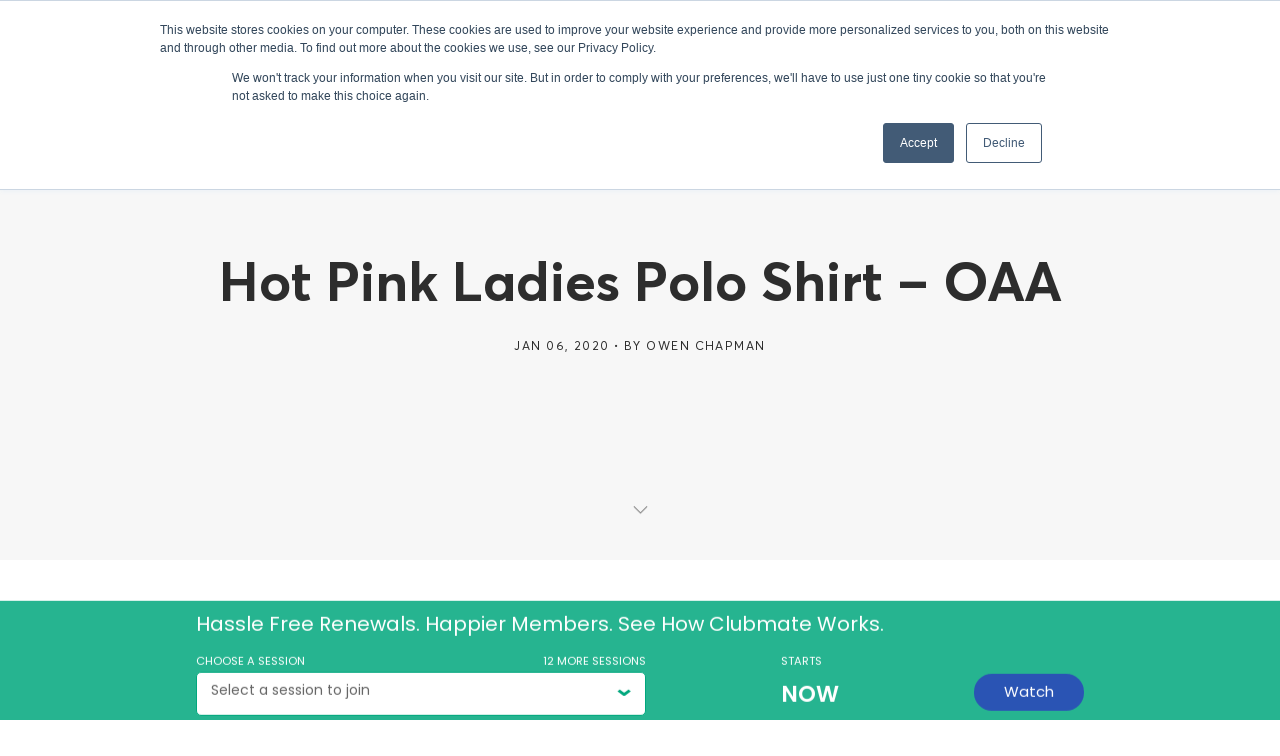

--- FILE ---
content_type: text/html; charset=UTF-8
request_url: https://www.clubmate.fish/?attachment_id=9045
body_size: 21032
content:
<!DOCTYPE html>
<html lang="en-GB">
<head>
<script src="https://1f3d8b8d8fc94443824bf5d587112b09.js.ubembed.com" async></script>
  <meta charset="UTF-8">
  <meta name="viewport" content="width=device-width, initial-scale=1.0, maximum-scale=1.0, user-scalable=0">
  <!-- Global site tag (gtag.js) - Google Analytics -->
  <script async src="https://www.googletagmanager.com/gtag/js?id=UA-120153050-2&l=dataLayerPYS"></script>
  <script>
  window.dataLayerPYS = window.dataLayerPYS || [];
  function gtag(){dataLayerPYS.push(arguments);}
  gtag('js', new Date());

  gtag('config', 'UA-120153050-2');
  </script>
  		<style>
			:root {
						}

					</style>
		<meta name='robots' content='index, follow, max-image-preview:large, max-snippet:-1, max-video-preview:-1' />
	<style>img:is([sizes="auto" i], [sizes^="auto," i]) { contain-intrinsic-size: 3000px 1500px }</style>
	
<!-- Google Tag Manager by PYS -->
    <script data-cfasync="false" data-pagespeed-no-defer>
	    window.dataLayerPYS = window.dataLayerPYS || [];
	</script>
<!-- End Google Tag Manager by PYS -->
	<!-- This site is optimized with the Yoast SEO plugin v26.8 - https://yoast.com/product/yoast-seo-wordpress/ -->
	<title>Hot Pink Ladies Polo Shirt - OAA | Clubmate</title>
	<link rel="canonical" href="https://www.clubmate.fish/" />
	<meta property="og:locale" content="en_GB" />
	<meta property="og:type" content="article" />
	<meta property="og:title" content="Hot Pink Ladies Polo Shirt - OAA | Clubmate" />
	<meta property="og:description" content="Hassle Free Renewals. Happier Members. See How Clubmate Works.WatchBest on-demand webinar software platform" />
	<meta property="og:url" content="https://www.clubmate.fish/" />
	<meta property="og:site_name" content="Clubmate" />
	<meta property="article:publisher" content="http://facebook.com/clubmate.fish/" />
	<meta property="og:image" content="https://www.clubmate.fish" />
	<meta property="og:image:width" content="800" />
	<meta property="og:image:height" content="800" />
	<meta property="og:image:type" content="image/png" />
	<meta name="twitter:card" content="summary_large_image" />
	<script type="application/ld+json" class="yoast-schema-graph">{"@context":"https://schema.org","@graph":[{"@type":"WebPage","@id":"https://www.clubmate.fish/","url":"https://www.clubmate.fish/","name":"Hot Pink Ladies Polo Shirt - OAA | Clubmate","isPartOf":{"@id":"https://clubmate.fish/#website"},"primaryImageOfPage":{"@id":"https://www.clubmate.fish/#primaryimage"},"image":{"@id":"https://www.clubmate.fish/#primaryimage"},"thumbnailUrl":"https://www.clubmate.fish/wp-content/uploads/2020/01/Hot-Pink-Ladies-Polo-Shirt-OAA.png","datePublished":"2020-01-06T18:37:42+00:00","breadcrumb":{"@id":"https://www.clubmate.fish/#breadcrumb"},"inLanguage":"en-GB","potentialAction":[{"@type":"ReadAction","target":["https://www.clubmate.fish/"]}]},{"@type":"ImageObject","inLanguage":"en-GB","@id":"https://www.clubmate.fish/#primaryimage","url":"https://www.clubmate.fish/wp-content/uploads/2020/01/Hot-Pink-Ladies-Polo-Shirt-OAA.png","contentUrl":"https://www.clubmate.fish/wp-content/uploads/2020/01/Hot-Pink-Ladies-Polo-Shirt-OAA.png","width":800,"height":800},{"@type":"BreadcrumbList","@id":"https://www.clubmate.fish/#breadcrumb","itemListElement":[{"@type":"ListItem","position":1,"name":"Home","item":"https://clubmate.fish/"},{"@type":"ListItem","position":2,"name":"Hot Pink Ladies Polo Shirt &#8211; OAA"}]},{"@type":"WebSite","@id":"https://clubmate.fish/#website","url":"https://clubmate.fish/","name":"Clubmate","description":"Fishing Club &amp; Fishery Software","publisher":{"@id":"https://clubmate.fish/#organization"},"potentialAction":[{"@type":"SearchAction","target":{"@type":"EntryPoint","urlTemplate":"https://clubmate.fish/?s={search_term_string}"},"query-input":{"@type":"PropertyValueSpecification","valueRequired":true,"valueName":"search_term_string"}}],"inLanguage":"en-GB"},{"@type":"Organization","@id":"https://clubmate.fish/#organization","name":"Clubmate","url":"https://clubmate.fish/","logo":{"@type":"ImageObject","inLanguage":"en-GB","@id":"https://clubmate.fish/#/schema/logo/image/","url":"https://clubmate.fish/wp-content/uploads/2018/02/logo-dark.png","contentUrl":"https://clubmate.fish/wp-content/uploads/2018/02/logo-dark.png","width":600,"height":168,"caption":"Clubmate"},"image":{"@id":"https://clubmate.fish/#/schema/logo/image/"},"sameAs":["http://facebook.com/clubmate.fish/","https://www.linkedin.com/company/11405503/","https://www.youtube.com/channel/UCb790tVkBHxmzteWw0AQmFQ?view_as=subscriber"]}]}</script>
	<!-- / Yoast SEO plugin. -->


<script type='application/javascript'  id='pys-version-script'>console.log('PixelYourSite Free version 11.1.5.2');</script>
<link rel='dns-prefetch' href='//js-eu1.hs-scripts.com' />
<link rel='dns-prefetch' href='//netdna.bootstrapcdn.com' />
<link rel='dns-prefetch' href='//fonts.googleapis.com' />
<link rel='dns-prefetch' href='//use.fontawesome.com' />
<link rel='preconnect' href='https://fonts.gstatic.com' crossorigin />
<link rel="alternate" type="application/rss+xml" title="Clubmate &raquo; Feed" href="https://www.clubmate.fish/feed/" />
<script type="text/javascript">
/* <![CDATA[ */
window._wpemojiSettings = {"baseUrl":"https:\/\/s.w.org\/images\/core\/emoji\/16.0.1\/72x72\/","ext":".png","svgUrl":"https:\/\/s.w.org\/images\/core\/emoji\/16.0.1\/svg\/","svgExt":".svg","source":{"concatemoji":"https:\/\/www.clubmate.fish\/wp-includes\/js\/wp-emoji-release.min.js?ver=6.8.3"}};
/*! This file is auto-generated */
!function(s,n){var o,i,e;function c(e){try{var t={supportTests:e,timestamp:(new Date).valueOf()};sessionStorage.setItem(o,JSON.stringify(t))}catch(e){}}function p(e,t,n){e.clearRect(0,0,e.canvas.width,e.canvas.height),e.fillText(t,0,0);var t=new Uint32Array(e.getImageData(0,0,e.canvas.width,e.canvas.height).data),a=(e.clearRect(0,0,e.canvas.width,e.canvas.height),e.fillText(n,0,0),new Uint32Array(e.getImageData(0,0,e.canvas.width,e.canvas.height).data));return t.every(function(e,t){return e===a[t]})}function u(e,t){e.clearRect(0,0,e.canvas.width,e.canvas.height),e.fillText(t,0,0);for(var n=e.getImageData(16,16,1,1),a=0;a<n.data.length;a++)if(0!==n.data[a])return!1;return!0}function f(e,t,n,a){switch(t){case"flag":return n(e,"\ud83c\udff3\ufe0f\u200d\u26a7\ufe0f","\ud83c\udff3\ufe0f\u200b\u26a7\ufe0f")?!1:!n(e,"\ud83c\udde8\ud83c\uddf6","\ud83c\udde8\u200b\ud83c\uddf6")&&!n(e,"\ud83c\udff4\udb40\udc67\udb40\udc62\udb40\udc65\udb40\udc6e\udb40\udc67\udb40\udc7f","\ud83c\udff4\u200b\udb40\udc67\u200b\udb40\udc62\u200b\udb40\udc65\u200b\udb40\udc6e\u200b\udb40\udc67\u200b\udb40\udc7f");case"emoji":return!a(e,"\ud83e\udedf")}return!1}function g(e,t,n,a){var r="undefined"!=typeof WorkerGlobalScope&&self instanceof WorkerGlobalScope?new OffscreenCanvas(300,150):s.createElement("canvas"),o=r.getContext("2d",{willReadFrequently:!0}),i=(o.textBaseline="top",o.font="600 32px Arial",{});return e.forEach(function(e){i[e]=t(o,e,n,a)}),i}function t(e){var t=s.createElement("script");t.src=e,t.defer=!0,s.head.appendChild(t)}"undefined"!=typeof Promise&&(o="wpEmojiSettingsSupports",i=["flag","emoji"],n.supports={everything:!0,everythingExceptFlag:!0},e=new Promise(function(e){s.addEventListener("DOMContentLoaded",e,{once:!0})}),new Promise(function(t){var n=function(){try{var e=JSON.parse(sessionStorage.getItem(o));if("object"==typeof e&&"number"==typeof e.timestamp&&(new Date).valueOf()<e.timestamp+604800&&"object"==typeof e.supportTests)return e.supportTests}catch(e){}return null}();if(!n){if("undefined"!=typeof Worker&&"undefined"!=typeof OffscreenCanvas&&"undefined"!=typeof URL&&URL.createObjectURL&&"undefined"!=typeof Blob)try{var e="postMessage("+g.toString()+"("+[JSON.stringify(i),f.toString(),p.toString(),u.toString()].join(",")+"));",a=new Blob([e],{type:"text/javascript"}),r=new Worker(URL.createObjectURL(a),{name:"wpTestEmojiSupports"});return void(r.onmessage=function(e){c(n=e.data),r.terminate(),t(n)})}catch(e){}c(n=g(i,f,p,u))}t(n)}).then(function(e){for(var t in e)n.supports[t]=e[t],n.supports.everything=n.supports.everything&&n.supports[t],"flag"!==t&&(n.supports.everythingExceptFlag=n.supports.everythingExceptFlag&&n.supports[t]);n.supports.everythingExceptFlag=n.supports.everythingExceptFlag&&!n.supports.flag,n.DOMReady=!1,n.readyCallback=function(){n.DOMReady=!0}}).then(function(){return e}).then(function(){var e;n.supports.everything||(n.readyCallback(),(e=n.source||{}).concatemoji?t(e.concatemoji):e.wpemoji&&e.twemoji&&(t(e.twemoji),t(e.wpemoji)))}))}((window,document),window._wpemojiSettings);
/* ]]> */
</script>
<link rel='stylesheet' id='formidable-css' href='https://www.clubmate.fish/wp-content/plugins/formidable/css/formidableforms.css?ver=1132256' type='text/css' media='all' />
<link rel='stylesheet' id='wplp-bakery-style-css' href='https://www.clubmate.fish/wp-content/plugins/wp-latest-posts/css/vc_style.css?ver=5.0.11' type='text/css' media='all' />
<style id='wp-emoji-styles-inline-css' type='text/css'>

	img.wp-smiley, img.emoji {
		display: inline !important;
		border: none !important;
		box-shadow: none !important;
		height: 1em !important;
		width: 1em !important;
		margin: 0 0.07em !important;
		vertical-align: -0.1em !important;
		background: none !important;
		padding: 0 !important;
	}
</style>
<link rel='stylesheet' id='wp-block-library-css' href='https://www.clubmate.fish/wp-includes/css/dist/block-library/style.min.css?ver=6.8.3' type='text/css' media='all' />
<style id='classic-theme-styles-inline-css' type='text/css'>
/*! This file is auto-generated */
.wp-block-button__link{color:#fff;background-color:#32373c;border-radius:9999px;box-shadow:none;text-decoration:none;padding:calc(.667em + 2px) calc(1.333em + 2px);font-size:1.125em}.wp-block-file__button{background:#32373c;color:#fff;text-decoration:none}
</style>
<style id='wp-job-openings-blocks-style-inline-css' type='text/css'>
.wp-block-create-block-wjo-block{background-color:#21759b;border:1px dotted red;color:#fff;padding:2px}.awsm-b-row{display:-webkit-box;display:-ms-flexbox;display:-webkit-flex;display:flex;display:flexbox;-webkit-flex-flow:row wrap;margin:0 -15px;-webkit-box-orient:horizontal;-webkit-box-direction:normal;-ms-flex-flow:row wrap;flex-flow:row wrap}.awsm-b-row,.awsm-b-row *,.awsm-b-row :after,.awsm-b-row :before{-webkit-box-sizing:border-box;box-sizing:border-box}.awsm-b-grid-item{display:-webkit-box;display:-ms-flexbox;display:-webkit-flex;display:flex;float:left;padding:0 15px!important;width:33.333%;-webkit-box-orient:vertical;-webkit-box-direction:normal;-ms-flex-direction:column;flex-direction:column;-webkit-flex-direction:column}.awsm-b-grid-col-4 .awsm-b-grid-item{width:25%}.awsm-b-grid-col-2 .awsm-b-grid-item{width:50%}.awsm-b-grid-col .awsm-b-grid-item{width:100%}.awsm-b-job-hide{display:none!important}.awsm-job-show{display:block!important}.awsm-b-job-item{background:#fff;font-size:14px;padding:20px}a.awsm-b-job-item{text-decoration:none!important}.awsm-b-grid-item .awsm-b-job-item{border:1px solid #dddfe3;border-radius:2px;-webkit-box-shadow:0 1px 4px 0 rgba(0,0,0,.05);box-shadow:0 1px 4px 0 rgba(0,0,0,.05);display:-webkit-box;display:-ms-flexbox;display:-webkit-flex;display:flex;margin-bottom:30px;-webkit-box-orient:vertical;-webkit-box-direction:normal;-ms-flex-direction:column;flex-direction:column;-webkit-flex-direction:column;-webkit-box-flex:1;-ms-flex-positive:1;flex-grow:1;-webkit-flex-grow:1;-webkit-transition:all .3s ease;transition:all .3s ease}.awsm-b-grid-item .awsm-b-job-item:focus,.awsm-b-grid-item .awsm-b-job-item:hover{-webkit-box-shadow:0 3px 15px -5px rgba(0,0,0,.2);box-shadow:0 3px 15px -5px rgba(0,0,0,.2)}.awsm-b-grid-item .awsm-job-featured-image{margin-bottom:14px}.awsm-b-job-item h2.awsm-b-job-post-title{font-size:18px;margin:0 0 15px;text-align:left}.awsm-b-job-item h2.awsm-b-job-post-title a{font-size:18px}.awsm-b-grid-item .awsm-job-info{margin-bottom:10px;min-height:83px}.awsm-b-grid-item .awsm-job-info p{margin:0 0 8px}.awsm-b-job-wrap:after{clear:both;content:"";display:table}.awsm-b-filter-wrap,.awsm-b-filter-wrap *{-webkit-box-sizing:border-box;box-sizing:border-box}.awsm-b-filter-wrap{margin:0 -10px 20px}.awsm-b-filter-wrap form{display:-webkit-box;display:-webkit-flex;display:-ms-flexbox;display:flex;-webkit-flex-wrap:wrap;-ms-flex-wrap:wrap;flex-wrap:wrap}.awsm-b-filter-wrap .awsm-b-filter-items{display:none}.awsm-b-filter-wrap.awsm-b-full-width-search-filter-wrap .awsm-b-filter-item-search,.awsm-b-filter-wrap.awsm-b-full-width-search-filter-wrap .awsm-b-filter-items,.awsm-b-filter-wrap.awsm-b-no-search-filter-wrap .awsm-b-filter-items{width:100%}.awsm-b-filter-toggle{border:1px solid #ccc;border-radius:4px;display:-webkit-box;display:-webkit-flex;display:-ms-flexbox;display:flex;-webkit-flex-flow:wrap;-ms-flex-flow:wrap;flex-flow:wrap;margin:0 10px 10px;outline:none!important;padding:12px;width:46px}.awsm-b-filter-toggle.awsm-on{background:#ccc}.awsm-b-filter-toggle svg{height:20px;width:20px}.awsm-b-filter-wrap.awsm-b-no-search-filter-wrap .awsm-b-filter-toggle{width:100%;-webkit-box-align:center;-webkit-align-items:center;-ms-flex-align:center;align-items:center;-webkit-box-pack:justify;-webkit-justify-content:space-between;-ms-flex-pack:justify;justify-content:space-between;text-decoration:none}.awsm-b-filter-wrap.awsm-b-no-search-filter-wrap .awsm-b-filter-toggle svg{height:22px;width:22px}@media(min-width:768px){.awsm-b-filter-wrap .awsm-b-filter-items{display:-webkit-box!important;display:-webkit-flex!important;display:-ms-flexbox!important;display:flex!important;-webkit-flex-wrap:wrap;-ms-flex-wrap:wrap;flex-wrap:wrap;width:calc(100% - 250px)}.awsm-b-filter-toggle{display:none}.awsm-b-filter-item-search{width:250px}}.awsm-b-filter-wrap .awsm-b-filter-item{padding:0 10px 10px}.awsm-b-filter-item-search{padding:0 10px 10px;position:relative}@media(max-width:768px){.awsm-b-filter-wrap .awsm-b-filter-items{width:100%}.awsm-b-filter-item-search{width:calc(100% - 66px)}.awsm-b-filter-wrap .awsm-b-filter-item .awsm-selectric-wrapper{min-width:100%}}.awsm-b-filter-wrap .awsm-b-filter-item .awsm-b-job-form-control{min-height:48px;padding-right:58px}.awsm-b-filter-item-search .awsm-b-job-form-control{min-height:48px;padding-right:48px}.awsm-b-filter-item-search-in{position:relative}.awsm-b-filter-item-search .awsm-b-job-search-icon-wrapper{color:#ccc;cursor:pointer;font-size:16px;height:100%;line-height:48px;position:absolute;right:0;text-align:center;top:0;width:48px}.awsm-b-jobs-none-container{padding:25px}.awsm-b-jobs-none-container p{margin:0;padding:5px}.awsm-b-row .awsm-b-jobs-pagination{padding:0 15px;width:100%}.awsm-b-jobs-pagination{float:left;width:100%}.awsm-b-load-more-main a.awsm-b-load-more,.awsm-load-more-classic a.page-numbers{background:#fff;border:1px solid #dddfe3;-webkit-box-shadow:0 1px 4px 0 rgba(0,0,0,.05);box-shadow:0 1px 4px 0 rgba(0,0,0,.05);display:block;margin:0!important;outline:none!important;padding:20px;text-align:center;text-decoration:none!important;-webkit-transition:all .3s ease;transition:all .3s ease}.awsm-load-more-classic a.page-numbers,.awsm-load-more-classic span.page-numbers{font-size:90%;padding:5px 10px}.awsm-load-more-classic{text-align:center}.awsm-b-load-more-main a.awsm-load-more:focus,.awsm-b-load-more-main a.awsm-load-more:hover,.awsm-load-more-classic a.page-numbers:focus,.awsm-load-more-classic a.page-numbers:hover{-webkit-box-shadow:0 3px 15px -5px rgba(0,0,0,.2);box-shadow:0 3px 15px -5px rgba(0,0,0,.2)}.awsm-b-jobs-pagination.awsm-load-more-classic ul{list-style:none;margin:0;padding:0}.awsm-b-jobs-pagination.awsm-load-more-classic ul li{display:inline-block}.awsm-b-lists{border:1px solid #ededed}.awsm-b-list-item{width:100%}.awsm-b-list-item h2.awsm-job-b-post-title{margin-bottom:0}.awsm-b-list-item .awsm-job-featured-image{float:left;margin-right:10px}.awsm-b-list-item .awsm-job-featured-image img{height:50px;width:50px}.awsm-b-list-item .awsm-b-job-item{border-bottom:1px solid rgba(0,0,0,.13)}.awsm-b-list-item .awsm-b-job-item:after{clear:both;content:"";display:table}.awsm-b-list-left-col{float:left;width:50%}.awsm-b-list-right-col{float:left;text-align:right;width:50%}.awsm-b-list-item .awsm-job-specification-wrapper{display:inline-block;vertical-align:middle}.awsm-b-list-item .awsm-job-specification-item{display:inline-block;margin:0 15px 0 0;vertical-align:middle}a.awsm-b-job-item .awsm-job-specification-item{color:#4c4c4c}.awsm-b-list-item .awsm-job-more-container{display:inline-block;vertical-align:middle}.awsm-job-more-container .awsm-job-more span:before{content:"→"}.awsm-b-lists .awsm-b-jobs-pagination{margin-top:30px}.awsm-job-specification-item>[class^=awsm-job-icon-]{margin-right:6px}.awsm-job-specification-term:after{content:", "}.awsm-job-specification-term:last-child:after{content:""}.awsm-job-single-wrap,.awsm-job-single-wrap *,.awsm-job-single-wrap :after,.awsm-job-single-wrap :before{-webkit-box-sizing:border-box;box-sizing:border-box}.awsm-job-single-wrap{margin-bottom:1.3em}.awsm-job-single-wrap:after{clear:both;content:"";display:table}.awsm-job-content{padding-bottom:32px}.awsm-job-single-wrap.awsm-col-2 .awsm-job-content{float:left;padding-right:15px;width:55%}.awsm-job-single-wrap.awsm-col-2 .awsm-job-form{float:left;padding-left:15px;width:45%}.awsm-job-head,.awsm_job_spec_above_content{margin-bottom:20px}.awsm-job-head h1{margin:0 0 20px}.awsm-job-list-info span{margin-right:10px}.awsm-job-single-wrap .awsm-job-expiration-label{font-weight:700}.awsm-job-form-inner{background:#fff;border:1px solid #dddfe3;padding:35px}.awsm-job-form-inner h2{margin:0 0 30px}.awsm-job-form-group{margin-bottom:20px}.awsm-job-form-group input[type=checkbox],.awsm-job-form-group input[type=radio]{margin-right:5px}.awsm-job-form-group label{display:block;margin-bottom:10px}.awsm-job-form-options-container label,.awsm-job-inline-group label{display:inline;font-weight:400}.awsm-b-job-form-control{display:block;width:100%}.awsm-job-form-options-container span{display:inline-block;margin-bottom:10px;margin-left:10px}.awsm-job-submit{background:#0195ff;border:1px solid #0195ff;color:#fff;padding:10px 30px}.awsm-job-submit:focus,.awsm-job-submit:hover{background:rgba(0,0,0,0);color:#0195ff}.awsm-job-form-error{color:#db4c4c;font-weight:500}.awsm-b-job-form-control.awsm-job-form-error,.awsm-b-job-form-control.awsm-job-form-error:focus{border:1px solid #db4c4c}.awsm-error-message,.awsm-success-message{padding:12px 25px}.awsm-error-message p:empty,.awsm-success-message p:empty{display:none}.awsm-error-message p,.awsm-success-message p{margin:0!important;padding:0!important}.awsm-success-message{border:1px solid #1ea508}.awsm-error-message{border:1px solid #db4c4c}ul.awsm-error-message li{line-height:1.8em;margin-left:1.2em}.awsm-expired-message{padding:25px}.awsm-expired-message p{margin:1em 0}.awsm-job-container{margin:0 auto;max-width:1170px;padding:50px 0;width:100%}.awsm-jobs-loading{position:relative}.awsm-b-job-listings:after{content:"";height:100%;left:0;opacity:0;position:absolute;top:0;-webkit-transition:all .3s ease;transition:all .3s ease;visibility:hidden;width:100%}.awsm-b-job-listings.awsm-jobs-loading:after{opacity:1;visibility:visible}.awsm-b-sr-only{height:1px;margin:-1px;overflow:hidden;padding:0;position:absolute;width:1px;clip:rect(0,0,0,0);border:0}@media(max-width:1024px){.awsm-b-grid-col-4 .awsm-b-grid-item{width:33.333%}}@media(max-width:992px){.awsm-job-single-wrap.awsm-col-2 .awsm-job-content{padding-right:0;width:100%}.awsm-job-single-wrap.awsm-col-2 .awsm-job-form{padding-left:0;width:100%}}@media(max-width:768px){.awsm-b-grid-col-3 .awsm-b-grid-item,.awsm-b-grid-col-4 .awsm-b-grid-item,.awsm-b-grid-item{width:50%}.awsm-b-list-left-col{padding-bottom:10px;width:100%}.awsm-b-list-right-col{text-align:left;width:100%}}@media(max-width:648px){.awsm-b-grid-col-2 .awsm-b-grid-item,.awsm-b-grid-col-3 .awsm-b-grid-item,.awsm-b-grid-col-4 .awsm-b-grid-item,.awsm-b-grid-item{width:100%}.awsm-b-list-item .awsm-job-specification-wrapper{display:block;float:none;padding-bottom:5px}.awsm-b-list-item .awsm-job-more-container{display:block;float:none}}.awsm-job-form-plugin-style .awsm-b-job-form-control{border:1px solid #ccc;border-radius:4px;color:#060606;display:block;font:inherit;line-height:1;min-height:46px;padding:8px 15px;-webkit-transition:all .3s ease;transition:all .3s ease;width:100%}.awsm-job-form-plugin-style .awsm-b-job-form-control:focus{border-color:#060606;-webkit-box-shadow:none;box-shadow:none;outline:none}.awsm-job-form-plugin-style .awsm-b-job-form-control.awsm-job-form-error{border-color:#db4c4c}.awsm-job-form-plugin-style textarea.awsm-b-job-form-control{min-height:80px}.awsm-job-form-plugin-style .awsm-application-submit-btn,.awsm-job-form-plugin-style .awsm-jobs-primary-button{background:#060606;border-radius:45px;color:#fff;padding:16px 32px;-webkit-transition:all .3s ease;transition:all .3s ease}.awsm-job-form-plugin-style .awsm-application-submit-btn:focus,.awsm-job-form-plugin-style .awsm-application-submit-btn:hover,.awsm-job-form-plugin-style .awsm-jobs-primary-button:focus,.awsm-job-form-plugin-style .awsm-jobs-primary-button:hover{background:#060606;color:#fff;outline:none}.awsm-job-form-plugin-style .awsm-jobs-primary-button{cursor:pointer}.awsm-job-form-plugin-style .awsm-jobs-primary-button:disabled{opacity:.5;pointer-events:none}.awsm-job-form-plugin-style .awsm-selectric{border-color:#ccc;border-radius:4px;-webkit-box-shadow:none;box-shadow:none}.awsm-job-form-plugin-style .awsm-selectric-open .awsm-selectric{border-color:#060606}.awsm-job-form-plugin-style .awsm-selectric .label{margin-left:15px}.awsm-jobs-is-block-theme .site-branding{padding:0 2.1rem}.awsm-jobs-is-block-theme .site-content{padding:0 2.1rem 3rem}.awsm-jobs-is-block-theme .site-title{margin-bottom:0}.awsm-b-job-wrap,.awsm-b-job-wrap *{-webkit-box-sizing:border-box;box-sizing:border-box}

</style>
<link rel='stylesheet' id='awb-css' href='https://www.clubmate.fish/wp-content/plugins/advanced-backgrounds/assets/awb/awb.min.css?ver=1.12.8' type='text/css' media='all' />
<link rel='stylesheet' id='mediaelement-css' href='https://www.clubmate.fish/wp-includes/js/mediaelement/mediaelementplayer-legacy.min.css?ver=4.2.17' type='text/css' media='all' />
<link rel='stylesheet' id='wp-mediaelement-css' href='https://www.clubmate.fish/wp-includes/js/mediaelement/wp-mediaelement.min.css?ver=6.8.3' type='text/css' media='all' />
<style id='jetpack-sharing-buttons-style-inline-css' type='text/css'>
.jetpack-sharing-buttons__services-list{display:flex;flex-direction:row;flex-wrap:wrap;gap:0;list-style-type:none;margin:5px;padding:0}.jetpack-sharing-buttons__services-list.has-small-icon-size{font-size:12px}.jetpack-sharing-buttons__services-list.has-normal-icon-size{font-size:16px}.jetpack-sharing-buttons__services-list.has-large-icon-size{font-size:24px}.jetpack-sharing-buttons__services-list.has-huge-icon-size{font-size:36px}@media print{.jetpack-sharing-buttons__services-list{display:none!important}}.editor-styles-wrapper .wp-block-jetpack-sharing-buttons{gap:0;padding-inline-start:0}ul.jetpack-sharing-buttons__services-list.has-background{padding:1.25em 2.375em}
</style>
<link rel='stylesheet' id='awsm-jobs-general-css' href='https://www.clubmate.fish/wp-content/plugins/wp-job-openings/assets/css/general.min.css?ver=3.5.4' type='text/css' media='all' />
<link rel='stylesheet' id='awsm-jobs-style-css' href='https://www.clubmate.fish/wp-content/plugins/wp-job-openings/assets/css/style.min.css?ver=3.5.4' type='text/css' media='all' />
<style id='global-styles-inline-css' type='text/css'>
:root{--wp--preset--aspect-ratio--square: 1;--wp--preset--aspect-ratio--4-3: 4/3;--wp--preset--aspect-ratio--3-4: 3/4;--wp--preset--aspect-ratio--3-2: 3/2;--wp--preset--aspect-ratio--2-3: 2/3;--wp--preset--aspect-ratio--16-9: 16/9;--wp--preset--aspect-ratio--9-16: 9/16;--wp--preset--color--black: #000000;--wp--preset--color--cyan-bluish-gray: #abb8c3;--wp--preset--color--white: #ffffff;--wp--preset--color--pale-pink: #f78da7;--wp--preset--color--vivid-red: #cf2e2e;--wp--preset--color--luminous-vivid-orange: #ff6900;--wp--preset--color--luminous-vivid-amber: #fcb900;--wp--preset--color--light-green-cyan: #7bdcb5;--wp--preset--color--vivid-green-cyan: #00d084;--wp--preset--color--pale-cyan-blue: #8ed1fc;--wp--preset--color--vivid-cyan-blue: #0693e3;--wp--preset--color--vivid-purple: #9b51e0;--wp--preset--gradient--vivid-cyan-blue-to-vivid-purple: linear-gradient(135deg,rgba(6,147,227,1) 0%,rgb(155,81,224) 100%);--wp--preset--gradient--light-green-cyan-to-vivid-green-cyan: linear-gradient(135deg,rgb(122,220,180) 0%,rgb(0,208,130) 100%);--wp--preset--gradient--luminous-vivid-amber-to-luminous-vivid-orange: linear-gradient(135deg,rgba(252,185,0,1) 0%,rgba(255,105,0,1) 100%);--wp--preset--gradient--luminous-vivid-orange-to-vivid-red: linear-gradient(135deg,rgba(255,105,0,1) 0%,rgb(207,46,46) 100%);--wp--preset--gradient--very-light-gray-to-cyan-bluish-gray: linear-gradient(135deg,rgb(238,238,238) 0%,rgb(169,184,195) 100%);--wp--preset--gradient--cool-to-warm-spectrum: linear-gradient(135deg,rgb(74,234,220) 0%,rgb(151,120,209) 20%,rgb(207,42,186) 40%,rgb(238,44,130) 60%,rgb(251,105,98) 80%,rgb(254,248,76) 100%);--wp--preset--gradient--blush-light-purple: linear-gradient(135deg,rgb(255,206,236) 0%,rgb(152,150,240) 100%);--wp--preset--gradient--blush-bordeaux: linear-gradient(135deg,rgb(254,205,165) 0%,rgb(254,45,45) 50%,rgb(107,0,62) 100%);--wp--preset--gradient--luminous-dusk: linear-gradient(135deg,rgb(255,203,112) 0%,rgb(199,81,192) 50%,rgb(65,88,208) 100%);--wp--preset--gradient--pale-ocean: linear-gradient(135deg,rgb(255,245,203) 0%,rgb(182,227,212) 50%,rgb(51,167,181) 100%);--wp--preset--gradient--electric-grass: linear-gradient(135deg,rgb(202,248,128) 0%,rgb(113,206,126) 100%);--wp--preset--gradient--midnight: linear-gradient(135deg,rgb(2,3,129) 0%,rgb(40,116,252) 100%);--wp--preset--font-size--small: 13px;--wp--preset--font-size--medium: 20px;--wp--preset--font-size--large: 36px;--wp--preset--font-size--x-large: 42px;--wp--preset--spacing--20: 0.44rem;--wp--preset--spacing--30: 0.67rem;--wp--preset--spacing--40: 1rem;--wp--preset--spacing--50: 1.5rem;--wp--preset--spacing--60: 2.25rem;--wp--preset--spacing--70: 3.38rem;--wp--preset--spacing--80: 5.06rem;--wp--preset--shadow--natural: 6px 6px 9px rgba(0, 0, 0, 0.2);--wp--preset--shadow--deep: 12px 12px 50px rgba(0, 0, 0, 0.4);--wp--preset--shadow--sharp: 6px 6px 0px rgba(0, 0, 0, 0.2);--wp--preset--shadow--outlined: 6px 6px 0px -3px rgba(255, 255, 255, 1), 6px 6px rgba(0, 0, 0, 1);--wp--preset--shadow--crisp: 6px 6px 0px rgba(0, 0, 0, 1);}:where(.is-layout-flex){gap: 0.5em;}:where(.is-layout-grid){gap: 0.5em;}body .is-layout-flex{display: flex;}.is-layout-flex{flex-wrap: wrap;align-items: center;}.is-layout-flex > :is(*, div){margin: 0;}body .is-layout-grid{display: grid;}.is-layout-grid > :is(*, div){margin: 0;}:where(.wp-block-columns.is-layout-flex){gap: 2em;}:where(.wp-block-columns.is-layout-grid){gap: 2em;}:where(.wp-block-post-template.is-layout-flex){gap: 1.25em;}:where(.wp-block-post-template.is-layout-grid){gap: 1.25em;}.has-black-color{color: var(--wp--preset--color--black) !important;}.has-cyan-bluish-gray-color{color: var(--wp--preset--color--cyan-bluish-gray) !important;}.has-white-color{color: var(--wp--preset--color--white) !important;}.has-pale-pink-color{color: var(--wp--preset--color--pale-pink) !important;}.has-vivid-red-color{color: var(--wp--preset--color--vivid-red) !important;}.has-luminous-vivid-orange-color{color: var(--wp--preset--color--luminous-vivid-orange) !important;}.has-luminous-vivid-amber-color{color: var(--wp--preset--color--luminous-vivid-amber) !important;}.has-light-green-cyan-color{color: var(--wp--preset--color--light-green-cyan) !important;}.has-vivid-green-cyan-color{color: var(--wp--preset--color--vivid-green-cyan) !important;}.has-pale-cyan-blue-color{color: var(--wp--preset--color--pale-cyan-blue) !important;}.has-vivid-cyan-blue-color{color: var(--wp--preset--color--vivid-cyan-blue) !important;}.has-vivid-purple-color{color: var(--wp--preset--color--vivid-purple) !important;}.has-black-background-color{background-color: var(--wp--preset--color--black) !important;}.has-cyan-bluish-gray-background-color{background-color: var(--wp--preset--color--cyan-bluish-gray) !important;}.has-white-background-color{background-color: var(--wp--preset--color--white) !important;}.has-pale-pink-background-color{background-color: var(--wp--preset--color--pale-pink) !important;}.has-vivid-red-background-color{background-color: var(--wp--preset--color--vivid-red) !important;}.has-luminous-vivid-orange-background-color{background-color: var(--wp--preset--color--luminous-vivid-orange) !important;}.has-luminous-vivid-amber-background-color{background-color: var(--wp--preset--color--luminous-vivid-amber) !important;}.has-light-green-cyan-background-color{background-color: var(--wp--preset--color--light-green-cyan) !important;}.has-vivid-green-cyan-background-color{background-color: var(--wp--preset--color--vivid-green-cyan) !important;}.has-pale-cyan-blue-background-color{background-color: var(--wp--preset--color--pale-cyan-blue) !important;}.has-vivid-cyan-blue-background-color{background-color: var(--wp--preset--color--vivid-cyan-blue) !important;}.has-vivid-purple-background-color{background-color: var(--wp--preset--color--vivid-purple) !important;}.has-black-border-color{border-color: var(--wp--preset--color--black) !important;}.has-cyan-bluish-gray-border-color{border-color: var(--wp--preset--color--cyan-bluish-gray) !important;}.has-white-border-color{border-color: var(--wp--preset--color--white) !important;}.has-pale-pink-border-color{border-color: var(--wp--preset--color--pale-pink) !important;}.has-vivid-red-border-color{border-color: var(--wp--preset--color--vivid-red) !important;}.has-luminous-vivid-orange-border-color{border-color: var(--wp--preset--color--luminous-vivid-orange) !important;}.has-luminous-vivid-amber-border-color{border-color: var(--wp--preset--color--luminous-vivid-amber) !important;}.has-light-green-cyan-border-color{border-color: var(--wp--preset--color--light-green-cyan) !important;}.has-vivid-green-cyan-border-color{border-color: var(--wp--preset--color--vivid-green-cyan) !important;}.has-pale-cyan-blue-border-color{border-color: var(--wp--preset--color--pale-cyan-blue) !important;}.has-vivid-cyan-blue-border-color{border-color: var(--wp--preset--color--vivid-cyan-blue) !important;}.has-vivid-purple-border-color{border-color: var(--wp--preset--color--vivid-purple) !important;}.has-vivid-cyan-blue-to-vivid-purple-gradient-background{background: var(--wp--preset--gradient--vivid-cyan-blue-to-vivid-purple) !important;}.has-light-green-cyan-to-vivid-green-cyan-gradient-background{background: var(--wp--preset--gradient--light-green-cyan-to-vivid-green-cyan) !important;}.has-luminous-vivid-amber-to-luminous-vivid-orange-gradient-background{background: var(--wp--preset--gradient--luminous-vivid-amber-to-luminous-vivid-orange) !important;}.has-luminous-vivid-orange-to-vivid-red-gradient-background{background: var(--wp--preset--gradient--luminous-vivid-orange-to-vivid-red) !important;}.has-very-light-gray-to-cyan-bluish-gray-gradient-background{background: var(--wp--preset--gradient--very-light-gray-to-cyan-bluish-gray) !important;}.has-cool-to-warm-spectrum-gradient-background{background: var(--wp--preset--gradient--cool-to-warm-spectrum) !important;}.has-blush-light-purple-gradient-background{background: var(--wp--preset--gradient--blush-light-purple) !important;}.has-blush-bordeaux-gradient-background{background: var(--wp--preset--gradient--blush-bordeaux) !important;}.has-luminous-dusk-gradient-background{background: var(--wp--preset--gradient--luminous-dusk) !important;}.has-pale-ocean-gradient-background{background: var(--wp--preset--gradient--pale-ocean) !important;}.has-electric-grass-gradient-background{background: var(--wp--preset--gradient--electric-grass) !important;}.has-midnight-gradient-background{background: var(--wp--preset--gradient--midnight) !important;}.has-small-font-size{font-size: var(--wp--preset--font-size--small) !important;}.has-medium-font-size{font-size: var(--wp--preset--font-size--medium) !important;}.has-large-font-size{font-size: var(--wp--preset--font-size--large) !important;}.has-x-large-font-size{font-size: var(--wp--preset--font-size--x-large) !important;}
:where(.wp-block-post-template.is-layout-flex){gap: 1.25em;}:where(.wp-block-post-template.is-layout-grid){gap: 1.25em;}
:where(.wp-block-columns.is-layout-flex){gap: 2em;}:where(.wp-block-columns.is-layout-grid){gap: 2em;}
:root :where(.wp-block-pullquote){font-size: 1.5em;line-height: 1.6;}
</style>
<link rel='stylesheet' id='bt_cc_style-css' href='https://www.clubmate.fish/wp-content/plugins/bt_cost_calculator/style.min.css?ver=6.8.3' type='text/css' media='all' />
<link rel='stylesheet' id='redux-extendify-styles-css' href='https://www.clubmate.fish/wp-content/plugins/dylan_addons/admin/redux-core/assets/css/extendify-utilities.css?ver=4.4.1' type='text/css' media='all' />
<link rel='stylesheet' id='rt-fontawsome-css' href='https://www.clubmate.fish/wp-content/plugins/the-post-grid/assets/vendor/font-awesome/css/font-awesome.min.css?ver=7.8.2' type='text/css' media='all' />
<link rel='stylesheet' id='rt-tpg-css' href='https://www.clubmate.fish/wp-content/plugins/the-post-grid-pro/assets/css/thepostgrid.min.css?ver=7.7.4' type='text/css' media='all' />
<link rel='stylesheet' id='wpos-slick-style-css' href='https://www.clubmate.fish/wp-content/plugins/wp-logo-showcase-responsive-slider-slider/assets/css/slick.css?ver=3.8.7' type='text/css' media='all' />
<link rel='stylesheet' id='wpls-public-style-css' href='https://www.clubmate.fish/wp-content/plugins/wp-logo-showcase-responsive-slider-slider/assets/css/wpls-public.css?ver=3.8.7' type='text/css' media='all' />
<link rel='stylesheet' id='megamenu-css' href='https://www.clubmate.fish/wp-content/uploads/maxmegamenu/style.css?ver=dba864' type='text/css' media='all' />
<link rel='stylesheet' id='dashicons-css' href='https://www.clubmate.fish/wp-includes/css/dashicons.min.css?ver=6.8.3' type='text/css' media='all' />
<link rel='stylesheet' id='testimonial-rotator-style-css' href='https://www.clubmate.fish/wp-content/plugins/testimonial-rotator/testimonial-rotator-style.css?ver=6.8.3' type='text/css' media='all' />
<link rel='stylesheet' id='font-awesome-css' href='//netdna.bootstrapcdn.com/font-awesome/latest/css/font-awesome.min.css?ver=6.8.3' type='text/css' media='all' />
<link rel='stylesheet' id='bundle-css-css' href='https://www.clubmate.fish/wp-content/themes/dylan-wp/assets/css/bundle.css?ver=6.8.3' type='text/css' media='all' />
<link rel='stylesheet' id='dylan-parent-style-css' href='https://www.clubmate.fish/wp-content/themes/dylan-wp/style.css?ver=6.8.3' type='text/css' media='all' />
<link rel='stylesheet' id='microtip-css' href='https://www.clubmate.fish/wp-content/themes/moocowmedia/assets/css/microtip.min.css?ver=6.8.3' type='text/css' media='all' />
<link rel='stylesheet' id='hody_icons-css' href='https://www.clubmate.fish/wp-content/themes/dylan-wp/assets/css/hody-icons.css?ver=6.8.3' type='text/css' media='all' />
<link rel='stylesheet' id='dylan-fonts-css' href='//fonts.googleapis.com/css?family&#038;ver=1.0.0' type='text/css' media='all' />
<link rel='stylesheet' id='rt-team-css-css' href='https://www.clubmate.fish/wp-content/plugins/tlp-team/assets/css/tlpteam.css?ver=5.0.5' type='text/css' media='all' />
<link rel='stylesheet' id='rt-team-sc-css' href='https://www.clubmate.fish/wp-content/uploads/tlp-team/team-sc.css?ver=1732100200' type='text/css' media='all' />
<link rel='stylesheet' id='all-in-one-video-gallery-public-css' href='https://www.clubmate.fish/wp-content/plugins/all-in-one-video-gallery-premium/public/assets/css/public.min.css?ver=3.5.2' type='text/css' media='all' />
<link rel='stylesheet' id='theme-less-css' href='https://www.clubmate.fish/wp-content/uploads/wp-less-cache/theme-less.css?ver=1769071983' type='text/css' media='all' />
<link rel='stylesheet' id='style-css' href='https://www.clubmate.fish/wp-content/themes/moocowmedia/style.css?ver=6.8.3' type='text/css' media='all' />
<link rel='stylesheet' id='theme-css' href='https://www.clubmate.fish/wp-content/themes/moocowmedia/customcss.css?ver=1.0.3' type='text/css' media='all' />
<link rel='stylesheet' id='bfa-font-awesome-css' href='https://use.fontawesome.com/releases/v5.15.4/css/all.css?ver=2.0.3' type='text/css' media='all' />
<link rel='stylesheet' id='bfa-font-awesome-v4-shim-css' href='https://use.fontawesome.com/releases/v5.15.4/css/v4-shims.css?ver=2.0.3' type='text/css' media='all' />
<style id='bfa-font-awesome-v4-shim-inline-css' type='text/css'>

			@font-face {
				font-family: 'FontAwesome';
				src: url('https://use.fontawesome.com/releases/v5.15.4/webfonts/fa-brands-400.eot'),
				url('https://use.fontawesome.com/releases/v5.15.4/webfonts/fa-brands-400.eot?#iefix') format('embedded-opentype'),
				url('https://use.fontawesome.com/releases/v5.15.4/webfonts/fa-brands-400.woff2') format('woff2'),
				url('https://use.fontawesome.com/releases/v5.15.4/webfonts/fa-brands-400.woff') format('woff'),
				url('https://use.fontawesome.com/releases/v5.15.4/webfonts/fa-brands-400.ttf') format('truetype'),
				url('https://use.fontawesome.com/releases/v5.15.4/webfonts/fa-brands-400.svg#fontawesome') format('svg');
			}

			@font-face {
				font-family: 'FontAwesome';
				src: url('https://use.fontawesome.com/releases/v5.15.4/webfonts/fa-solid-900.eot'),
				url('https://use.fontawesome.com/releases/v5.15.4/webfonts/fa-solid-900.eot?#iefix') format('embedded-opentype'),
				url('https://use.fontawesome.com/releases/v5.15.4/webfonts/fa-solid-900.woff2') format('woff2'),
				url('https://use.fontawesome.com/releases/v5.15.4/webfonts/fa-solid-900.woff') format('woff'),
				url('https://use.fontawesome.com/releases/v5.15.4/webfonts/fa-solid-900.ttf') format('truetype'),
				url('https://use.fontawesome.com/releases/v5.15.4/webfonts/fa-solid-900.svg#fontawesome') format('svg');
			}

			@font-face {
				font-family: 'FontAwesome';
				src: url('https://use.fontawesome.com/releases/v5.15.4/webfonts/fa-regular-400.eot'),
				url('https://use.fontawesome.com/releases/v5.15.4/webfonts/fa-regular-400.eot?#iefix') format('embedded-opentype'),
				url('https://use.fontawesome.com/releases/v5.15.4/webfonts/fa-regular-400.woff2') format('woff2'),
				url('https://use.fontawesome.com/releases/v5.15.4/webfonts/fa-regular-400.woff') format('woff'),
				url('https://use.fontawesome.com/releases/v5.15.4/webfonts/fa-regular-400.ttf') format('truetype'),
				url('https://use.fontawesome.com/releases/v5.15.4/webfonts/fa-regular-400.svg#fontawesome') format('svg');
				unicode-range: U+F004-F005,U+F007,U+F017,U+F022,U+F024,U+F02E,U+F03E,U+F044,U+F057-F059,U+F06E,U+F070,U+F075,U+F07B-F07C,U+F080,U+F086,U+F089,U+F094,U+F09D,U+F0A0,U+F0A4-F0A7,U+F0C5,U+F0C7-F0C8,U+F0E0,U+F0EB,U+F0F3,U+F0F8,U+F0FE,U+F111,U+F118-F11A,U+F11C,U+F133,U+F144,U+F146,U+F14A,U+F14D-F14E,U+F150-F152,U+F15B-F15C,U+F164-F165,U+F185-F186,U+F191-F192,U+F1AD,U+F1C1-F1C9,U+F1CD,U+F1D8,U+F1E3,U+F1EA,U+F1F6,U+F1F9,U+F20A,U+F247-F249,U+F24D,U+F254-F25B,U+F25D,U+F267,U+F271-F274,U+F279,U+F28B,U+F28D,U+F2B5-F2B6,U+F2B9,U+F2BB,U+F2BD,U+F2C1-F2C2,U+F2D0,U+F2D2,U+F2DC,U+F2ED,U+F328,U+F358-F35B,U+F3A5,U+F3D1,U+F410,U+F4AD;
			}
		
</style>
<link rel="preload" as="style" href="https://fonts.googleapis.com/css?family=Poppins:400,600&#038;display=swap&#038;ver=1769071809" /><link rel="stylesheet" href="https://fonts.googleapis.com/css?family=Poppins:400,600&#038;display=swap&#038;ver=1769071809" media="print" onload="this.media='all'"><noscript><link rel="stylesheet" href="https://fonts.googleapis.com/css?family=Poppins:400,600&#038;display=swap&#038;ver=1769071809" /></noscript><link rel='stylesheet' id='myStyleSheets-css' href='https://www.clubmate.fish/wp-content/plugins/wp-latest-posts/css/wplp_front.css?ver=5.0.11' type='text/css' media='all' />
<script type="text/javascript" id="jquery-core-js-extra">
/* <![CDATA[ */
var pysFacebookRest = {"restApiUrl":"https:\/\/www.clubmate.fish\/wp-json\/pys-facebook\/v1\/event","debug":""};
/* ]]> */
</script>
<script type="text/javascript" src="https://www.clubmate.fish/wp-includes/js/jquery/jquery.min.js?ver=3.7.1" id="jquery-core-js"></script>
<script type="text/javascript" src="https://www.clubmate.fish/wp-includes/js/jquery/jquery-migrate.min.js?ver=3.4.1" id="jquery-migrate-js"></script>
<script type="text/javascript" src="https://www.clubmate.fish/wp-content/plugins/bt_cost_calculator/jquery.dd.js?ver=6.8.3" id="bt_cc_dd-js"></script>
<script type="text/javascript" src="https://www.clubmate.fish/wp-content/plugins/bt_cost_calculator/cc.main.js?ver=6.8.3" id="bt_cc_main-js"></script>
<script type="text/javascript" id="bt_cc_main-js-after">
/* <![CDATA[ */
window.bt_cc_translate = [];window.bt_cc_translate['prev'] = 'Prev';window.bt_cc_translate['next'] = 'Next';window.bt_cc_translate['su'] = 'Su';window.bt_cc_translate['mo'] = 'Mo';window.bt_cc_translate['tu'] = 'Tu';window.bt_cc_translate['we'] = 'We';window.bt_cc_translate['th'] = 'Th';window.bt_cc_translate['fr'] = 'Fr';window.bt_cc_translate['sa'] = 'Sa';window.bt_cc_translate['january'] = 'January';window.bt_cc_translate['february'] = 'February';window.bt_cc_translate['march'] = 'March';window.bt_cc_translate['april'] = 'April';window.bt_cc_translate['may'] = 'May';window.bt_cc_translate['june'] = 'June';window.bt_cc_translate['july'] = 'July';window.bt_cc_translate['august'] = 'August';window.bt_cc_translate['september'] = 'September';window.bt_cc_translate['october'] = 'October';window.bt_cc_translate['november'] = 'November';window.bt_cc_translate['december'] = 'December';
/* ]]> */
</script>
<script type="text/javascript" src="https://www.clubmate.fish/wp-content/plugins/testimonial-rotator/js/jquery.cycletwo.js?ver=6.8.3" id="cycletwo-js"></script>
<script type="text/javascript" src="https://www.clubmate.fish/wp-content/plugins/testimonial-rotator/js/jquery.cycletwo.addons.js?ver=6.8.3" id="cycletwo-addons-js"></script>
<script type="text/javascript" src="https://www.clubmate.fish/wp-content/themes/moocowmedia/assets/js/custom.js?ver=1.0.3" id="child-scripts-js"></script>
<script type="text/javascript" src="https://www.clubmate.fish/wp-content/plugins/pixelyoursite/dist/scripts/jquery.bind-first-0.2.3.min.js?ver=0.2.3" id="jquery-bind-first-js"></script>
<script type="text/javascript" src="https://www.clubmate.fish/wp-content/plugins/pixelyoursite/dist/scripts/js.cookie-2.1.3.min.js?ver=2.1.3" id="js-cookie-pys-js"></script>
<script type="text/javascript" src="https://www.clubmate.fish/wp-content/plugins/pixelyoursite/dist/scripts/tld.min.js?ver=2.3.1" id="js-tld-js"></script>
<script type="text/javascript" id="pys-js-extra">
/* <![CDATA[ */
var pysOptions = {"staticEvents":{"facebook":{"init_event":[{"delay":0,"type":"static","ajaxFire":false,"name":"PageView","pixelIds":["2073459982964243"],"eventID":"6a783aab-3dcf-427c-855e-56cd8e82674d","params":{"page_title":"Hot Pink Ladies Polo Shirt - OAA","post_type":"attachment","post_id":9045,"plugin":"PixelYourSite","user_role":"guest","event_url":"www.clubmate.fish\/"},"e_id":"init_event","ids":[],"hasTimeWindow":false,"timeWindow":0,"woo_order":"","edd_order":""}]}},"dynamicEvents":{"automatic_event_form":{"facebook":{"delay":0,"type":"dyn","name":"Form","pixelIds":["2073459982964243"],"eventID":"f2e1716b-d63b-44fc-9b39-d9c95624d0cf","params":{"page_title":"Hot Pink Ladies Polo Shirt - OAA","post_type":"attachment","post_id":9045,"plugin":"PixelYourSite","user_role":"guest","event_url":"www.clubmate.fish\/"},"e_id":"automatic_event_form","ids":[],"hasTimeWindow":false,"timeWindow":0,"woo_order":"","edd_order":""}},"automatic_event_download":{"facebook":{"delay":0,"type":"dyn","name":"Download","extensions":["","doc","exe","js","pdf","ppt","tgz","zip","xls"],"pixelIds":["2073459982964243"],"eventID":"9855d6db-3a51-4321-804f-e9a9829bd140","params":{"page_title":"Hot Pink Ladies Polo Shirt - OAA","post_type":"attachment","post_id":9045,"plugin":"PixelYourSite","user_role":"guest","event_url":"www.clubmate.fish\/"},"e_id":"automatic_event_download","ids":[],"hasTimeWindow":false,"timeWindow":0,"woo_order":"","edd_order":""}},"automatic_event_comment":{"facebook":{"delay":0,"type":"dyn","name":"Comment","pixelIds":["2073459982964243"],"eventID":"d8be14fa-04ad-4ca9-b52a-4cdc28f866dc","params":{"page_title":"Hot Pink Ladies Polo Shirt - OAA","post_type":"attachment","post_id":9045,"plugin":"PixelYourSite","user_role":"guest","event_url":"www.clubmate.fish\/"},"e_id":"automatic_event_comment","ids":[],"hasTimeWindow":false,"timeWindow":0,"woo_order":"","edd_order":""}}},"triggerEvents":[],"triggerEventTypes":[],"facebook":{"pixelIds":["2073459982964243"],"advancedMatching":{"external_id":"afafdbeeecfaaaddbab"},"advancedMatchingEnabled":true,"removeMetadata":false,"wooVariableAsSimple":false,"serverApiEnabled":true,"wooCRSendFromServer":false,"send_external_id":null,"enabled_medical":false,"do_not_track_medical_param":["event_url","post_title","page_title","landing_page","content_name","categories","category_name","tags"],"meta_ldu":false},"ga":{"trackingIds":["UA-120068223-1"],"commentEventEnabled":true,"downloadEnabled":true,"formEventEnabled":true,"crossDomainEnabled":false,"crossDomainAcceptIncoming":false,"crossDomainDomains":[],"isDebugEnabled":[],"serverContainerUrls":{"UA-120068223-1":{"enable_server_container":"","server_container_url":"","transport_url":""}},"additionalConfig":{"UA-120068223-1":{"first_party_collection":true}},"disableAdvertisingFeatures":false,"disableAdvertisingPersonalization":false,"wooVariableAsSimple":true,"custom_page_view_event":false},"debug":"","siteUrl":"https:\/\/www.clubmate.fish","ajaxUrl":"https:\/\/www.clubmate.fish\/wp-admin\/admin-ajax.php","ajax_event":"c3b29c318c","enable_remove_download_url_param":"1","cookie_duration":"7","last_visit_duration":"60","enable_success_send_form":"","ajaxForServerEvent":"1","ajaxForServerStaticEvent":"1","useSendBeacon":"1","send_external_id":"1","external_id_expire":"180","track_cookie_for_subdomains":"1","google_consent_mode":"1","gdpr":{"ajax_enabled":true,"all_disabled_by_api":false,"facebook_disabled_by_api":false,"analytics_disabled_by_api":false,"google_ads_disabled_by_api":false,"pinterest_disabled_by_api":false,"bing_disabled_by_api":false,"reddit_disabled_by_api":false,"externalID_disabled_by_api":false,"facebook_prior_consent_enabled":true,"analytics_prior_consent_enabled":true,"google_ads_prior_consent_enabled":null,"pinterest_prior_consent_enabled":true,"bing_prior_consent_enabled":true,"cookiebot_integration_enabled":false,"cookiebot_facebook_consent_category":"marketing","cookiebot_analytics_consent_category":"statistics","cookiebot_tiktok_consent_category":"marketing","cookiebot_google_ads_consent_category":"marketing","cookiebot_pinterest_consent_category":"marketing","cookiebot_bing_consent_category":"marketing","consent_magic_integration_enabled":false,"real_cookie_banner_integration_enabled":false,"cookie_notice_integration_enabled":false,"cookie_law_info_integration_enabled":false,"analytics_storage":{"enabled":true,"value":"granted","filter":false},"ad_storage":{"enabled":true,"value":"granted","filter":false},"ad_user_data":{"enabled":true,"value":"granted","filter":false},"ad_personalization":{"enabled":true,"value":"granted","filter":false}},"cookie":{"disabled_all_cookie":false,"disabled_start_session_cookie":false,"disabled_advanced_form_data_cookie":false,"disabled_landing_page_cookie":false,"disabled_first_visit_cookie":false,"disabled_trafficsource_cookie":false,"disabled_utmTerms_cookie":false,"disabled_utmId_cookie":false},"tracking_analytics":{"TrafficSource":"direct","TrafficLanding":"undefined","TrafficUtms":[],"TrafficUtmsId":[]},"GATags":{"ga_datalayer_type":"default","ga_datalayer_name":"dataLayerPYS"},"woo":{"enabled":false},"edd":{"enabled":false},"cache_bypass":"1769071983"};
/* ]]> */
</script>
<script type="text/javascript" src="https://www.clubmate.fish/wp-content/plugins/pixelyoursite/dist/scripts/public.js?ver=11.1.5.2" id="pys-js"></script>
<script type="text/javascript" id="all-in-one-video-gallery-public-js-extra">
/* <![CDATA[ */
var aiovg_public = {"ajax_url":"https:\/\/www.clubmate.fish\/wp-admin\/admin-ajax.php","ajax_nonce":"b9b3b97dfc","scroll_to_top_offset":"20","i18n":{"no_tags_found":"No tags found."}};
/* ]]> */
</script>
<script type="text/javascript" src="https://www.clubmate.fish/wp-content/plugins/all-in-one-video-gallery-premium/public/assets/js/public.min.js?ver=3.5.2" id="all-in-one-video-gallery-public-js"></script>
<script></script><link rel="https://api.w.org/" href="https://www.clubmate.fish/wp-json/" /><link rel="alternate" title="JSON" type="application/json" href="https://www.clubmate.fish/wp-json/wp/v2/media/9045" /><link rel="EditURI" type="application/rsd+xml" title="RSD" href="https://www.clubmate.fish/xmlrpc.php?rsd" />
<!--Theme by moocow.co.uk-->
<link rel='shortlink' href='https://www.clubmate.fish/?p=9045' />
<link rel="alternate" title="oEmbed (JSON)" type="application/json+oembed" href="https://www.clubmate.fish/wp-json/oembed/1.0/embed?url=https%3A%2F%2Fwww.clubmate.fish%2F%3Fattachment_id%3D9045" />
<link rel="alternate" title="oEmbed (XML)" type="text/xml+oembed" href="https://www.clubmate.fish/wp-json/oembed/1.0/embed?url=https%3A%2F%2Fwww.clubmate.fish%2F%3Fattachment_id%3D9045&#038;format=xml" />
<meta name="generator" content="Redux 4.4.1" />			<!-- DO NOT COPY THIS SNIPPET! Start of Page Analytics Tracking for HubSpot WordPress plugin v11.3.37-->
			<script class="hsq-set-content-id" data-content-id="blog-post">
				var _hsq = _hsq || [];
				_hsq.push(["setContentType", "blog-post"]);
			</script>
			<!-- DO NOT COPY THIS SNIPPET! End of Page Analytics Tracking for HubSpot WordPress plugin -->
			<meta name="facebook-domain-verification" content="eon5p98hrergl9v9o62kuej4n7bvi3" />        <style>
            :root {
                --tpg-primary-color: #0d6efd;
                --tpg-secondary-color: #0654c4;
                --tpg-primary-light: #c4d0ff
            }

                    </style>
		<script type="text/javascript">
(function(url){
	if(/(?:Chrome\/26\.0\.1410\.63 Safari\/537\.31|WordfenceTestMonBot)/.test(navigator.userAgent)){ return; }
	var addEvent = function(evt, handler) {
		if (window.addEventListener) {
			document.addEventListener(evt, handler, false);
		} else if (window.attachEvent) {
			document.attachEvent('on' + evt, handler);
		}
	};
	var removeEvent = function(evt, handler) {
		if (window.removeEventListener) {
			document.removeEventListener(evt, handler, false);
		} else if (window.detachEvent) {
			document.detachEvent('on' + evt, handler);
		}
	};
	var evts = 'contextmenu dblclick drag dragend dragenter dragleave dragover dragstart drop keydown keypress keyup mousedown mousemove mouseout mouseover mouseup mousewheel scroll'.split(' ');
	var logHuman = function() {
		if (window.wfLogHumanRan) { return; }
		window.wfLogHumanRan = true;
		var wfscr = document.createElement('script');
		wfscr.type = 'text/javascript';
		wfscr.async = true;
		wfscr.src = url + '&r=' + Math.random();
		(document.getElementsByTagName('head')[0]||document.getElementsByTagName('body')[0]).appendChild(wfscr);
		for (var i = 0; i < evts.length; i++) {
			removeEvent(evts[i], logHuman);
		}
	};
	for (var i = 0; i < evts.length; i++) {
		addEvent(evts[i], logHuman);
	}
})('//www.clubmate.fish/?wordfence_lh=1&hid=725075BA2F3EA86A05BFBEA2364A55AF');
</script><script>document.documentElement.className += " js";</script>
<style type="text/css">/* @global */
section {
    overflow: hidden;
}
@media only screen and (max-width : 768px) {
    .blog-masonry.two-col .masonry-post {
        width: 100%;
    }
}
.video-wrapper:before {
    background-color: rgba(0,0,0,0.75);
}
.product-tour {
    cursor: pointer;
}
.newblue, .newblue a {
    border-radius: 2px;
}
.table {
    color:#333333;
}
.colored-bg {
    background-color: #2a54b4;
    color: #fff;
}
/* @sections */
@media only screen and (max-width : 992px) {
    section#intro {
        padding-top: 60px;
        padding-bottom: 60px;
    }
}
@media only screen and (min-width : 992px) {
    section#intro {
        margin-bottom: -200px!important;
    }
}
section.benefits {
    padding-top: 25px;
    padding-bottom: 0;
}
/* @headings */
.title {
    margin-bottom: 11px;
}
.title > h1 {
    font-weight: bold;
    line-height: 66px;
    margin-bottom: 14px;
}
@media only screen and (min-width : 992px) {
    .title > h1 {
        font-size: 55px;
    }
    #intro .title > h1 {
        margin-top: 42px;
    }
}
.xxx-large {
    font-size: 80px;
}
@media only screen and (min-width : 992px) {
    .xxx-large {
        font-size: 101px;
        letter-spacing: -4px;
        margin-top: -32px;
    }
}
.title > h2 {
    font-size: 43px;
    line-height: 49px;
    font-weight: bold;
}
.title > h3 {
    font-size: 26px;
    line-height: 1.6;
    margin-bottom: 0;
    color: #2d2d2d;
}
.listpricing h2 {
    color: #ffffff;
    font-size: 56px;
}
.listpricing h2 small {
    color:#ffffff;
    font-size:12px;
}

/* @topnav */
#topnav .navigation-menu .current_page_item >a {
    color: #777777;
}
#topnav .navigation-menu .menu-btn-item.current_page_item > a {
    color: #ffffff!important;
}
#topnav .navigation-menu > li.logmein > a {
    display: inline-block;
    font-size: 11px;
    height: 35px;
    line-height: 33px;
    min-height: 0px;
    background-color: transparent;
    color: rgb(255, 255, 255);
    padding: 0px 16px;
    border: 1px solid transparent;
    border-radius: 30px;
}
@media only screen and (min-width : 992px) {
    #topnav .navigation-menu > li.logmein > a {
        border: 1px solid #ffffff;
    }
}
#topnav.stick .navigation-menu > li.logmein > a {
    color: #00a87e;
    border-color: #00a87e;
    border: 1px solid #00a87e;
}
#topnav .navigation-menu > li > a {
    color: #ffffff;
    font-size: 13px;
    text-transform: capitalize;
}
#topnav .navigation-menu .menu-btn-item.current_page_item > a {
    color: #ffffff;
}
#topnav .navigation-menu > li.menu-item-has-children.opened > a {
    color: #ffffff;    
}
@media only screen and max-width: 991px)
    #topnav .navigation-menu >li >a:hover {
        color: #ffffff;
    }
}
@media only screen and (min-width: 992px) {
    #topnav .navigation-menu > li > a {
        color: #ffffff;
        font-size: 13px;
        text-transform: capitalize;
    }
    #topnav .navigation-menu >li .submenu li a:hover {
        color:#cccccc;
    }
}

@media only screen and (min-width: 992px){
    #topnav .navigation-menu > li .submenu {
        position: absolute;
        top: 100%;
        left: 0;
        z-index: 1000;
        padding: 15px 0;
        list-style: none;
        min-width: 200px;
        visibility: hidden;
        opacity: 0;
        margin-top: 10px;
        -webkit-transition: all .2s ease;
        transition: all .2s ease;
        background-color: #ffffff;
        text-align: left;
        border: 1px solid #ffffff;
    }
}
@media (min-width: 992px) {
    #topnav .navigation-menu >li .submenu li a {
        color: #000000;
    }
}
/* @footer */
#footer-widgets {
    padding-top: 10px;
    padding-bottom: 10px;
    position: relative;
    z-index: 10;
    background-color: #2a54b4;
    color: #ffffff;
}

.listpricing {
    color:#ffffff;
}


ul.checkmark {
	margin-top: 20px;
	padding-top:20px;
	  list-style: none;
}

ul.checkmark li:before {
	font-size: 30px;
	font-size: 30px;
	vertical-align: middle;
}

ul.checkmark li:before {
	color: #00a87e;
	content: "\2713";
	display: inline-block;
	font-family: 'ionicons';
	margin-left: -36px;
	width: 36px;
}

ul.checkmark li {
	line-height: 1;	
	padding: 8px 0 8px 36px;
}

ul.checkmark1 {
	margin-top: 0px;
	padding-top:0px;
	  list-style: none;
}

ul.checkmark1 li:before {
	font-size: 20px;
	font-size: 20px;
	vertical-align: middle;
}

ul.checkmark1 li:before {
	color: #ffffff;
	content: "\2713";
	display: inline-block;
	font-family: 'ionicons';
	margin-left: -30px;
	width: 30px;
}
.makesmall {
    font-size:11px;
    padding-left: 9px;
}
ul.checkmark1 li {
    line-height: 1;
    padding: 3px 0 3px 36px;
}

.wpb_text_column + .btn-container {
    margin-top: 15px;
}

#footer-widgets .widget >h5 {
    text-transform: uppercase;
    font-size: 12px;
    letter-spacing: 0.1em;
    margin-bottom: 6px;
}
.vc_custom_1523543957070 {
    margin-bottom:-190 !important;
}

.frm_style_formidable-style.with_frm_style .frm_compact .frm_dropzone.dz-clickable .dz-message, .frm_style_formidable-style.with_frm_style input[type=submit], .frm_style_formidable-style.with_frm_style .frm_submit input[type=button], .frm_style_formidable-style.with_frm_style .frm_submit button, .frm_form_submit_style, .frm_style_formidable-style.with_frm_style.frm_login_form input[type=submit] {
    font-size: 16px;
    background: #00a87e;
    border-radius: 40px;
    border-color: #00a87e;
}

#footer-widgets {
    padding-top: 20px;
    padding-bottom: 10px;
    position: relative;
    z-index: 10;
    background-color: #2d2d2d;
    color: #ffffff;
}
.accordion >li {
    border-width: 0px 0px 0 0px;
    border-style: solid;
    border-color: #0854B3;
}
.accordion-title h4 {
    margin: 0;
    padding: 20px 20px;
    position: relative;
    cursor: pointer;
    font-weight: 400;
    font-size: 16px;
    color:#0854B3;
}

 .frm_style_formidable-style.with_frm_style .frm_submit button {
     
     padding: 0 34px;
    font-size: 14px;
    letter-spacing: 2px;
    font-weight: 400;
}
.btn {
    height: 52px;
    line-height: 48px;
    border-radius: 30px;
    padding: 0 15px;
    text-transform: capitalize;
    font-size: 12px;
    -webkit-transition: all .3s ease;
    transition: all .3s ease;
    font-weight: 500;
    font-family: "Montserrat", sans-serif;
    background: #00a87e;
    color:#ffffff;
}
@media only screen and (min-width : 992px) {
    .btn {
        padding: 0 30px;
        font-size: 13px;
        letter-spacing: 1px;
    }
}

div.wpcf7 {
    margin: 0;
    padding: 0;
    text-align: center;
}

.btn-dark {
    color: #fff;
    border-color: #2d2d2d;
    background-color: #2d2d2d;
}

#footer {
    position: relative;
    padding-top: 50px;
    padding-bottom: 50px;
    background-color: #2d2d2d;
    z-index: 10;
    color: #fff;
}

.listpricing {
  background:#ffffff;
  color:#333333;
}
.listpricing h2 {
    color: #333333;
    text-align:centre;
    font-size: 56px;
    margin-bottom: -13px;

}
 .listpricing {
 text-align: center;
 }


.newblue {
    color: #fff;
    border-color: #203483;
    background-color: #203483;
    border-radius:2px;
    margin-top: 10px;
    margin-bottom:10px;
}
.newblue a {
border-color: #203483;
    background-color: #203483;
        width: 202px;
}

.listpricing h2 {

    padding-top: 20px;
}

.listpricing {
    padding-bottom: 47px;
    border-radius:11px;
}
.priceh3 {
    text-align: center;
    color: #ffffff;
    margin-top: -6px;
}

body.frm_preview_page {
    background-color: transparent;
}
#frm_form_6_container {
    background-color: #2a54b4;
    padding: 25px 25px;
    border-radius: 10px;
}
#frm_form_6_container h3.frm_form_title {
    color: #fff;
}
.bottomblock {
    padding-bottom:24px;
}

#footer {

    padding-top: 16px;
    padding-bottom: 20px;

}

.small, small {
    font-size: 95%; 
}
.table>tbody>tr>td, .table>tbody>tr>th, .table>tfoot>tr>td, .table>tfoot>tr>th, .table>thead>tr>td, .table>thead>tr>th {
    padding: 3px;
    line-height: 1.42857143;
    vertical-align: top;
    border-top: 0px solid #ddd;
}

.frm_forms.frm_style_formidable-style.with_frm_style {
   max-width: 100%; 
    direction: ltr;
    margin: 0 auto;
}

#frm_form_6_container {
    background-color: #1d3c81;
    padding: 25px 25px;
    border-radius: 10px;
}

#myPricing2 {
    display:none;
}

#footer {
    display:none;
}

.inputwidth {
    width: 590px;
    text-align: center;
    padding-left: 150px;
}
@media only screen and (max-width: 992px) {
    .inputwidth {
        width: 100%;
        text-align: center;
        padding-left: 0px;
    }
}
.social-list.style-2 >li >a {
    width: 75px;
    height: 75px;
    line-height: 75px;
    font-size: 20px;
    background-color:#2a54b4;
    color: #ffffff;
}
ul.checkmark {
    margin-top: -5px;
    padding-top: 20px;
    list-style: none;
}
.woocommerce div.product form.cart .variations label {
    font-weight: 700;
    color: #6d6d6d;
    line-height: 52px;
}</style>
<meta name="generator" content="Powered by WPBakery Page Builder - drag and drop page builder for WordPress."/>
<link rel="icon" href="https://www.clubmate.fish/wp-content/uploads/2018/05/clubmate-icon-100x100.png" sizes="32x32" />
<link rel="icon" href="https://www.clubmate.fish/wp-content/uploads/2018/05/clubmate-icon-300x300.png" sizes="192x192" />
<link rel="apple-touch-icon" href="https://www.clubmate.fish/wp-content/uploads/2018/05/clubmate-icon-300x300.png" />
<meta name="msapplication-TileImage" content="https://www.clubmate.fish/wp-content/uploads/2018/05/clubmate-icon-300x300.png" />
		<style type="text/css" id="wp-custom-css">
			#frm_form_42_container .frm_form_fields .frm_fields_container {
	display: block;
}		</style>
		<noscript><style> .wpb_animate_when_almost_visible { opacity: 1; }</style></noscript><style type="text/css">/** Mega Menu CSS: fs **/</style>
</head>


<body class="attachment wp-singular attachment-template-default single single-attachment postid-9045 attachmentid-9045 attachment-png wp-theme-dylan-wp wp-child-theme-moocowmedia sp-easy-accordion-enabled rttpg rttpg-7.8.2 radius-frontend rttpg-body-wrap rttpg-flaticon mega-menu-primary top-navbar wpb-js-composer js-comp-ver-8.6.1 vc_responsive">
  
  
<header id="topnav" class="">
  <div class="container">
    <!-- Logo container-->
    <div class="logo">
      <a href="https://www.clubmate.fish/">
                                          <img src="https://clubmate.fish/wp-content/uploads/2018/02/logo-light.png" alt="" class="logo-light">
                                            <img src="https://clubmate.fish/wp-content/uploads/2018/02/logo-dark.png" alt="" class="logo-dark">
                        </a>
    </div>
    
    <div class="menu-extras">

      
      
    </div>    

    <div id="navigation">
      <div id="mega-menu-wrap-primary" class="mega-menu-wrap"><div class="mega-menu-toggle"><div class="mega-toggle-blocks-left"></div><div class="mega-toggle-blocks-center"></div><div class="mega-toggle-blocks-right"><div class='mega-toggle-block mega-menu-toggle-animated-block mega-toggle-block-0' id='mega-toggle-block-0'><button aria-label="Toggle Menu" class="mega-toggle-animated mega-toggle-animated-slider" type="button" aria-expanded="false">
                  <span class="mega-toggle-animated-box">
                    <span class="mega-toggle-animated-inner"></span>
                  </span>
                </button></div></div></div><ul id="mega-menu-primary" class="mega-menu max-mega-menu mega-menu-horizontal mega-no-js" data-event="hover_intent" data-effect="fade_up" data-effect-speed="200" data-effect-mobile="disabled" data-effect-speed-mobile="0" data-mobile-force-width="false" data-second-click="go" data-document-click="collapse" data-vertical-behaviour="standard" data-breakpoint="768" data-unbind="true" data-mobile-state="collapse_all" data-mobile-direction="vertical" data-hover-intent-timeout="300" data-hover-intent-interval="100"><li class="mega-menu-item mega-menu-item-type-post_type mega-menu-item-object-page mega-menu-item-has-children mega-menu-megamenu mega-menu-grid mega-align-bottom-left mega-menu-grid mega-menu-item-17283" id="mega-menu-item-17283"><a class="mega-menu-link" href="https://www.clubmate.fish/fishery-features/" aria-expanded="false" tabindex="0">Fisheries<span class="mega-indicator" aria-hidden="true"></span></a>
<ul class="mega-sub-menu" role='presentation'>
<li class="mega-menu-row" id="mega-menu-17283-0">
	<ul class="mega-sub-menu" style='--columns:12' role='presentation'>
<li class="mega-menu-column mega-menu-columns-3-of-12" style="--columns:12; --span:3" id="mega-menu-17283-0-0">
		<ul class="mega-sub-menu">
<li class="mega-menu-item mega-menu-item-type-widget widget_custom_html mega-menu-item-custom_html-14" id="mega-menu-item-custom_html-14"><div class="textwidget custom-html-widget"><ul class="widget-menu" role="menu">
<li role="none"><a href="#" class="submenu-link"><p class="submenu-title">Product</p></a></li>
<li role="none">
<a href="https://clubmate.fish/fishery-features" class="submenu-link"><p class="submenu-link-text">Fishery Features</p></a>
</li>
<li role="none">
<a href="https://clubmate.fish/clubmate-app" class="submenu-link"><p class="submenu-link-text">The Clubmate App</p></a>
</li>
<li role="none">
<a href="https://clubmate.fish/websites/" class="submenu-link"><p class="submenu-link-text">Websites</p></a>
</li>
	<li role="none">
<a href="https://clubmate.fish/venue-maps" class="submenu-link"><p class="submenu-link-text">Venue Maps</p></a>
</li>
<li role="none">
<a href="https://clubmate.fish/venue-signs/" class="submenu-link"><p class="submenu-link-text">Venue Signs</p></a>
</li>
</ul></div></li>		</ul>
</li><li class="mega-menu-column mega-menu-columns-3-of-12" style="--columns:12; --span:3" id="mega-menu-17283-0-1">
		<ul class="mega-sub-menu">
<li class="mega-menu-item mega-menu-item-type-widget widget_custom_html mega-menu-item-custom_html-15" id="mega-menu-item-custom_html-15"><div class="textwidget custom-html-widget"><ul class="widget-menu" role="menu">
 	<li role="none"><a href="https://clubmate.fish/fishery-features" class="submenu-link"><p class="submenu-title">Solutions</p></a></li>
 	<li role="none">
  <a href="https://clubmate.fish/fishery-type/" class="submenu-link"><p class="submenu-link-text">By type</p></a>
  <a href="https://clubmate.fish/trout-fishery-software" class="submenu-link hidden-xs hidden-sm"><span class="submenu-link-desc">Trout Fisheries</span></a>
  <a href="https://clubmate.fish/commercial-fishery-software/" class="submenu-link hidden-xs hidden-sm"><span class="submenu-link-desc">Commercial  Fisheries</span></a>
  <a href="https://clubmate.fish/carp-syndicate-software" class="submenu-link hidden-xs hidden-sm"><span class="submenu-link-desc">Carp Syndicates</span></a>
  </li>
 	<li role="none">
  <a href="https://clubmate.fish/fishery-goals/" class="submenu-link"><p class="submenu-link-text">By goal</p></a>
  <a href="https://clubmate.fish/commercial-fisheries/" class="submenu-link hidden-xs hidden-sm"><span class="submenu-link-desc">Increase Sales</span></a>
  <a href="https://clubmate.fish/save-time" class="submenu-link hidden-xs hidden-sm"><span class="submenu-link-desc">Save time</span></a>
  </li>
</ul></div></li>		</ul>
</li><li class="mega-menu-column mega-menu-columns-3-of-12" style="--columns:12; --span:3" id="mega-menu-17283-0-2">
		<ul class="mega-sub-menu">
<li class="mega-menu-item mega-menu-item-type-widget widget_custom_html mega-menu-item-custom_html-16" id="mega-menu-item-custom_html-16"><div class="textwidget custom-html-widget"><ul class="widget-menu" role="menu">
<li role="none"><a href="#" class="submenu-link"><p class="submenu-title">Resources</p></a></li>
<li role="none">
<a href="https://clubmate.fish/news" class="submenu-link"><p class="submenu-link-text">Blog</p></a>
</li>
<li role="none">
<a target="_blank" href="http://support.clubmate.co.uk/" class="submenu-link"><p class="submenu-link-text">Help centre</p></a>
</li>
<li role="none">
<a target="_blank" href="https://clubmate.fish/video-resources/" class="submenu-link"><p class="submenu-link-text">Video Resources</p></a>
</li>	
</ul></div></li>		</ul>
</li><li class="mega-menu-column mega-menu-columns-3-of-12" style="--columns:12; --span:3" id="mega-menu-17283-0-3">
		<ul class="mega-sub-menu">
<li class="mega-menu-item mega-menu-item-type-widget widget_custom_html mega-menu-item-custom_html-17" id="mega-menu-item-custom_html-17"><div class="textwidget custom-html-widget"><ul class="widget-menu" role="menu">
<li role="none"><a href="https://clubmate.fish/our-customers" class="submenu-link"><p class="submenu-title submenu-highlight">Customer Stories</p></a></li>
<li role="none"><a href="https://clubmate.fish/pricing" class="submenu-link"><p class="submenu-title submenu-highlight">Pricing</p></a></li>
<li role="none">
<a href="https://info.clubmate.co.uk/en-gb/bookaclubmatedemo" class="submenu-link"><p class="submenu-link-text btn-link">BOOK A DEMO</p></a>
</li>
</ul></div></li>		</ul>
</li>	</ul>
</li></ul>
</li><li class="mega-menu-item mega-menu-item-type-post_type mega-menu-item-object-page mega-menu-item-has-children mega-menu-megamenu mega-menu-grid mega-align-bottom-left mega-menu-grid mega-menu-item-17282" id="mega-menu-item-17282"><a class="mega-menu-link" href="https://www.clubmate.fish/clubfeatures/" aria-expanded="false" tabindex="0">Fishing Clubs<span class="mega-indicator" aria-hidden="true"></span></a>
<ul class="mega-sub-menu" role='presentation'>
<li class="mega-menu-row" id="mega-menu-17282-0">
	<ul class="mega-sub-menu" style='--columns:12' role='presentation'>
<li class="mega-menu-column mega-menu-columns-3-of-12" style="--columns:12; --span:3" id="mega-menu-17282-0-0">
		<ul class="mega-sub-menu">
<li class="mega-menu-item mega-menu-item-type-widget widget_custom_html mega-menu-item-custom_html-10" id="mega-menu-item-custom_html-10"><div class="textwidget custom-html-widget"><ul class="widget-menu" role="menu">
<li role="none"><a href="https://clubmate.fish/clubfeatures/" class="submenu-link"><p class="submenu-title">Product</p></a></li>
<li role="none">
<a href="https://clubmate.fish/clubfeatures" class="submenu-link"><p class="submenu-link-text">Fishing Club Features</p></a>
</li>
<li role="none">
<a href="https://clubmate.fish/clubmate-app/" class="submenu-link"><p class="submenu-link-text">The Clubmate App</p></a><li role="none">
</li>
<li role="none">
<a href="https://clubmate.fish/venue-maps" class="submenu-link"><p class="submenu-link-text">Venue Maps</p></a>
</li>
<li role="none">
<a href="https://clubmate.fish/venue-signs/" class="submenu-link"><p class="submenu-link-text">Venue Signs</p></a>
</li>
<li role="none">
<a href="https://clubmate.fish/club-merchandise" class="submenu-link"><p class="submenu-link-text">Club Clothing</p></a>
</li>
<a href="https://clubmate.fish/websites" class="submenu-link"><p class="submenu-link-text">Websites</p></a>
</li>
</ul></div></li>		</ul>
</li><li class="mega-menu-column mega-menu-columns-3-of-12" style="--columns:12; --span:3" id="mega-menu-17282-0-1">
		<ul class="mega-sub-menu">
<li class="mega-menu-item mega-menu-item-type-widget widget_custom_html mega-menu-item-custom_html-11" id="mega-menu-item-custom_html-11"><div class="textwidget custom-html-widget"><ul class="widget-menu" role="menu">
 	<li role="none"><a href="https://clubmate.fish/clubfeatures" class="submenu-link"><p class="submenu-title">Solutions</p></a></li>
 	<li role="none">
  <a href="https://clubmate.fish/role" class="submenu-link"><p class="submenu-link-text">By role</p></a>
  <a href="https://clubmate.fish/role/#membershipsecretary" class="submenu-link hidden-xs hidden-sm"><span class="submenu-link-desc">Membership Secretary</span></a>
  <a href="https://clubmate.fish/role/#treasurer" class="submenu-link hidden-xs hidden-sm"><span class="submenu-link-desc">Treasurer</span></a>
  <a href="https://clubmate.fish/role/#bailiff" class="submenu-link hidden-xs hidden-sm"><span class="submenu-link-desc">Bailiff</span></a>
  <a href="https://clubmate.fish/role/#secretary" class="submenu-link hidden-xs hidden-sm"><span class="submenu-link-desc">Secretary</span></a>
  <a href="https://clubmate.fish/role/#chairman" class="submenu-link hidden-xs hidden-sm"><span class="submenu-link-desc">Chairman</span></a>
  <a href="https://clubmate.fish/role/#matchsecretary" class="submenu-link hidden-xs hidden-sm"><span class="submenu-link-desc">Match Secretary</span></a>
	</li>
 	<li role="none">
  <a href="https://clubmate.fish/fishing-club-goals/" class="submenu-link"><p class="submenu-link-text">By goal</p></a>
  <a href="https://clubmate.fish/fishing_clubs_attract/" class="submenu-link hidden-xs hidden-sm"><span class="submenu-link-desc">Grow</span></a>
  <a href="https://clubmate.fish/fishing_clubs_retain/" class="submenu-link hidden-xs hidden-sm"><span class="submenu-link-desc">Retain</span></a>
  <a href="https://clubmate.fish/manage/" class="submenu-link hidden-xs hidden-sm"><span class="submenu-link-desc">Save time</span></a>
  </li>
 	<li role="none">
  </li>
</ul></div></li>		</ul>
</li><li class="mega-menu-column mega-menu-columns-3-of-12" style="--columns:12; --span:3" id="mega-menu-17282-0-2">
		<ul class="mega-sub-menu">
<li class="mega-menu-item mega-menu-item-type-widget widget_custom_html mega-menu-item-custom_html-12" id="mega-menu-item-custom_html-12"><div class="textwidget custom-html-widget"><ul class="widget-menu" role="menu">
<li role="none"><a href="#" class="submenu-link"><p class="submenu-title">Resources</p></a></li>
<li role="none">
<a href="https://clubmate.fish/committeehandout/" class="submenu-link"><p class="submenu-link-text">Committee Handout</p></a>
</li>
<li role="none">
<a href="https://clubmate.fish/which-tasks-can-be-simplified-with-clubmate/" class="submenu-link"><p class="submenu-link-text">Admin Comparison Guide</p></a>
</li>
<li role="none">
<a href="https://clubmate.fish/webinars" class="submenu-link"><p class="submenu-link-text">Webinars</p></a>
</li>
<li role="none">
<a href="https://clubmate.fish/news/" class="submenu-link"><p class="submenu-link-text">Blog</p></a>
</li>
<li role="none">
<a target="_blank" href="https://clubmate.fish/video-resources/" class="submenu-link"><p class="submenu-link-text">Video Resources</p></a>
</li>
<li role="none">
<a target="_blank" href="http://support.clubmate.co.uk/	
" class="submenu-link"><p class="submenu-link-text">Help Centre</p></a>
</li>	
</ul></div></li>		</ul>
</li><li class="mega-menu-column mega-menu-columns-3-of-12" style="--columns:12; --span:3" id="mega-menu-17282-0-3">
		<ul class="mega-sub-menu">
<li class="mega-menu-item mega-menu-item-type-widget widget_custom_html mega-menu-item-custom_html-13" id="mega-menu-item-custom_html-13"><div class="textwidget custom-html-widget"><ul class="widget-menu" role="menu">
<li role="none"><a href="https://clubmate.fish/our-customers" class="submenu-link"><p class="submenu-title submenu-highlight">Customer Stories</p></a></li>
<li role="none"><a href="https://clubmate.fish/pricing" class="submenu-link"><p class="submenu-title submenu-highlight">Pricing</p></a></li>
<li role="none">
<a href="https://info.clubmate.co.uk/en-gb/book-a-demo" class="submenu-link"><p class="submenu-link-text btn-link">BOOK A DEMO</p></a>
</li>
</ul></div></li>		</ul>
</li>	</ul>
</li></ul>
</li><li class="mega-menu-item mega-menu-item-type-post_type mega-menu-item-object-page mega-align-bottom-left mega-menu-flyout mega-menu-item-19845" id="mega-menu-item-19845"><a class="mega-menu-link" href="https://www.clubmate.fish/pricing/" tabindex="0">Pricing</a></li><li class="mega-menu-item mega-menu-item-type-post_type mega-menu-item-object-page mega-menu-item-has-children mega-align-bottom-left mega-menu-flyout mega-menu-item-17268" id="mega-menu-item-17268"><a class="mega-menu-link" href="https://www.clubmate.fish/company/" aria-expanded="false" tabindex="0">About<span class="mega-indicator" aria-hidden="true"></span></a>
<ul class="mega-sub-menu">
<li class="mega-menu-item mega-menu-item-type-post_type mega-menu-item-object-page mega-menu-item-17296" id="mega-menu-item-17296"><a class="mega-menu-link" href="https://www.clubmate.fish/company/">About Us</a></li><li class="mega-menu-item mega-menu-item-type-post_type mega-menu-item-object-page mega-menu-item-17297" id="mega-menu-item-17297"><a class="mega-menu-link" href="https://www.clubmate.fish/our-customers/">Our Customers</a></li><li class="mega-menu-item mega-menu-item-type-post_type mega-menu-item-object-page mega-menu-item-19415" id="mega-menu-item-19415"><a class="mega-menu-link" href="https://www.clubmate.fish/partners/">Partners</a></li><li class="mega-menu-item mega-menu-item-type-post_type mega-menu-item-object-page mega-menu-item-17272" id="mega-menu-item-17272"><a class="mega-menu-link" href="https://www.clubmate.fish/news/">Blog</a></li><li class="mega-menu-item mega-menu-item-type-post_type mega-menu-item-object-page mega-menu-item-17271" id="mega-menu-item-17271"><a class="mega-menu-link" href="https://www.clubmate.fish/careers/">Jobs</a></li><li class="mega-menu-item mega-menu-item-type-post_type mega-menu-item-object-page mega-menu-item-17273" id="mega-menu-item-17273"><a class="mega-menu-link" href="https://www.clubmate.fish/get-in-touch/">Contact Us</a></li></ul>
</li><li class="mega-btn mega-menu-item mega-menu-item-type-custom mega-menu-item-object-custom mega-align-bottom-left mega-menu-flyout mega-menu-item-17284 btn" id="mega-menu-item-17284"><a class="mega-menu-link" href="https://info.clubmate.co.uk/en-gb/bookaclubmatedemo" tabindex="0">BOOK A DEMO</a></li><li class="mega-logmein mega-btn mega-menu-item mega-menu-item-type-custom mega-menu-item-object-custom mega-align-bottom-left mega-menu-flyout mega-menu-item-17270 logmein btn" id="mega-menu-item-17270"><a target="_blank" class="mega-menu-link" href="https://app.clubmate.co.uk/account/login/" tabindex="0">LOGIN</a></li></ul></div>    </div>

  </div>
</header>
<article class="page-single">

  <section class="page-title grey-bg">
        <div class="centrize">
      <div class="v-center">
        <div class="container">
          <div class="title center">
            <h1>Hot Pink Ladies Polo Shirt &#8211; OAA</h1>
            <h5 class="single-post-info">              
              <span class="post-date">Jan 06, 2020</span>
              <span class="dot"></span>
              <span>By <a href="https://www.clubmate.fish/author/owen/" title="Posts by Owen Chapman" rel="author">Owen Chapman</a></span>
                                        </h5>  
          </div>
        </div>
      </div>
    </div>
    
    <div class="section-scrolling">
      <a href="#" id="scroll-section">
        <i class="hc-angle-down"></i>
      </a>
    </div>

  </section>

  <section>
    <div class="container">

      
      <div class="col-md-8 col-md-offset-2">
        <article class="post-single b-0 post-9045 attachment type-attachment status-inherit hentry">

          <div class="post-body">
            <p class="attachment"><a href='https://www.clubmate.fish/wp-content/uploads/2020/01/Hot-Pink-Ladies-Polo-Shirt-OAA.png'><img fetchpriority="high" decoding="async" width="300" height="300" src="https://www.clubmate.fish/wp-content/uploads/2020/01/Hot-Pink-Ladies-Polo-Shirt-OAA-300x300.png" class="attachment-medium size-medium" alt="" srcset="https://www.clubmate.fish/wp-content/uploads/2020/01/Hot-Pink-Ladies-Polo-Shirt-OAA-300x300.png 300w, https://www.clubmate.fish/wp-content/uploads/2020/01/Hot-Pink-Ladies-Polo-Shirt-OAA-150x150.png 150w, https://www.clubmate.fish/wp-content/uploads/2020/01/Hot-Pink-Ladies-Polo-Shirt-OAA-768x768.png 768w, https://www.clubmate.fish/wp-content/uploads/2020/01/Hot-Pink-Ladies-Polo-Shirt-OAA-550x550.png 550w, https://www.clubmate.fish/wp-content/uploads/2020/01/Hot-Pink-Ladies-Polo-Shirt-OAA-600x600.png 600w, https://www.clubmate.fish/wp-content/uploads/2020/01/Hot-Pink-Ladies-Polo-Shirt-OAA-100x100.png 100w, https://www.clubmate.fish/wp-content/uploads/2020/01/Hot-Pink-Ladies-Polo-Shirt-OAA.png 800w" sizes="(max-width: 300px) 100vw, 300px" /></a></p>
<noscript><div style="max-width: 300px; margin-top: 1em; padding: 0.25em 0 1em; border-radius: 10px; box-shadow: 0 2px 10px rgb(0 0 0 / 20%); font-family: sans-serif;"><h3 style="text-align: center; font-size: 18px;">Hassle Free Renewals. Happier Members. See How Clubmate Works.</h3><style>.ewebinar--rtl { direction: rtl; } .ewebinar__Widget select { display: flex; } .ewebinar__Widget * { box-sizing: border-box; } .ewebinar__RegisterButton { font-family: inherit; box-sizing: border-box; position: relative; display: inline-block; padding: 0.5em 2em; cursor: pointer; border-width: 0px; outline: none; transition: all 0.2s; font-weight: 500; font-size: inherit; margin: 0; overflow: visible; } .ewebinar__RegisterButton.disabled { opacity: 0.6 !important; } .ewebinar__RegisterButton.loaded .ewebinar__Dots { display: none !important; } .ewebinar__RegisterButton.loaded .ewebinar__ButtonText { opacity: 1 !important; } .ewebinar__RegisterButton * { font-family: inherit; } .ewebinar__RegisterButton:hover { transform: scale(1.02); } .ewebinar__RegisterButton:hover .ewebinar__RegisterButton__Tooltip { opacity: 1; } .ewebinar__RegisterButton:hover .ewebinar__RegisterButton__Icon { opacity: 1; } .ewebinar__RegisterButton:active { box-shadow: none; } .ewebinar__RegisterButton .ewebinar__ButtonText { white-space: nowrap; overflow: hidden; text-overflow: ellipsis; display: inline; vertical-align: baseline !important; } .ewebinar__RegisterButton .ewebinar__RegisterButton__Tooltip { pointer-events: none; position: absolute; top: calc(100% + 0.5rem); left: 50%; transform: translateX(-50%); background: var(--primary-color); color: var(--primary-color-readable); padding: 0.5rem; border-radius: 0.5rem; width: 100%; min-width: 16rem; white-space: initial; font-size: 0.875rem; line-height: 1.5; text-align: center; opacity: 0; transition: opacity 0.2s; } .ewebinar__RegisterButton .ewebinar__RegisterButton__Tooltip.upward { top: auto; bottom: calc(100% + 0.5rem); } .ewebinar__RegisterButton .ewebinar__RegisterButton__Tooltip.upward:before { top: auto; bottom: -0.25rem; } .ewebinar__RegisterButton .ewebinar__RegisterButton__Tooltip:before { content: ""; position: absolute; top: -0.25rem; left: 50%; transform: translateX(-50%) rotate(45deg); border-width: 0.25rem; background-color: var(--primary-color); border: none; width: 0.5rem; height: 0.5rem; } .ewebinar__RegisterButton .ewebinar__RegisterButton__Icon { pointer-events: none; position: absolute; top: 50%; left: 2px; width: 28px; height: 28px; transform: translateY(-50%); color: var(--primary-color-readable); } .ewebinar__RegisterButton .ewebinar__RegisterButton__Icon svg { width: 100%; height: 100%; } .ewebinar__RegisterButton .ewebinar__RegisterButton__Icon .fa-secondary { fill: var(--primary-color-readable); } .ewebinar__RegisterButton .ewebinar__RegisterButton__Icon .fa-secondary { fill: transparent; } .ewebinar__RegisterButton__ErrorMessage { color: #FF7470; font-size: 0.875rem; margin-top: 0.5rem; text-align: center; } .ewebinar__RegisterButton__Wrap .ewebinar__Session__Dropdown { margin-bottom: 1rem; } @media only screen and (max-width: 614px) { .ewebinar__RegisterButton { max-width: 320px !important; min-height: 42px !important; width: 100% !important; } } .ewebinar__powered_by_hidden{ visibility: hidden; height: 0px !important; margin: 0px !important; } .ewebinar__powered_by { display: flex; align-items: baseline; justify-content: center; text-decoration: none; height: 9px; } .ewebinar__FloatIn .ewebinar__powered_by_text, span.ewebinar__powered_by_text { color: #9aadaf; white-space: nowrap; font-family: sans-serif !important; font-weight: 400; font-size: 9px; line-height: 9px; } .ewebinar__powered_by_logo { height: 9px; } a.ewebinar__RegForm__powered_by { width: auto; } @media (max-width: 768px) { a.ewebinar__RegForm__powered_by { display: none; } } .ewebinar__Dots { opacity: 1; animation: 1.5s linear 0s normal forwards 1.5 delayin; position: absolute; top: 0; left: 0; right: 0; bottom: 0; display: flex; justify-content: center; align-items: center; } button .ewebinar__Dots { background: #2a54b4ff; border-radius: 50px; } .ewebinar__LoadingDot { height: 0.5em; width: 0.5em; border-radius: 100%; display: inline-block; animation: 1.2s ewebinar-loading-dot ease-in-out infinite; } .ewebinar__LoadingDot:nth-of-type(2) { animation-delay: 0.15s; margin-left: 0.5em; } .ewebinar__LoadingDot:nth-of-type(3) { animation-delay: 0.25s; margin-left: 0.5em; } @keyframes delayin { 0% { opacity:0; } 66% { opacity:0; } 100% { opacity:1; } } @keyframes ewebinar-loading-dot { 30% { transform: translateY(-35%); opacity: 0.3; } 60% { transform: translateY(0%); opacity: 0.8; } }</style><a class="ewebinar__RegisterButton__Wrap ewebinar--ltr" href="https://club.ewebinar.com/webinar/hassle-free-renewals-happier-members-see-how-clubmate-works-7275" style="text-decoration: none;;"><button class="ewebinar__Widget ewebinar__RegisterButton" type="button" style="border-radius: 50px; background: #2a54b4ff; color: #ffffff;"><span class="ewebinar__ButtonText" style="white-space: nowrap;">Watch</span></button></a><div style="text-align: center; margin-top: 1em;"><a style="color: #000; font-size: 11px;" href="https://ewebinar.com/blog/best-on-demand-webinar-software-platform?utm_source=widget">Best on-demand webinar software platform</a></div></div></noscript><style></style>
<script>(function (w,d,s,o,f,js,fjs) { w['eWidget']=o;w[o] = w[o] || function () { (w[o].q = w[o].q || []).push(arguments) }; if(d.getElementById(o)) return; js = d.createElement(s), fjs = d.getElementsByTagName(s)[0]; js.id = o; js.src = f; fjs.parentNode.insertBefore(js, fjs); }(window, document, 'script', '_ew', 'https://app.ewebinar.com/widget.js'));_ew('init', {"root":"w1769000331734","isReview":false,"mode":"public","openInPopup":false,"for":"Registration","type":"FixedBar","source":"","url":"https://club.ewebinar.com/webinar/hassle-free-renewals-happier-members-see-how-clubmate-works-7275","shortUrl":"https://club.ewebinar.com/webinar/7275","sessions":[],"formType":"FastRendering","ewebinar":{"title":"Hassle%20Free%20Renewals.%20Happier%20Members.%20See%20How%20Clubmate%20Works.","borderRadius":50,"primaryColor":"#00a77dff","readableColor":"#ffffff","actionColor":"#2a54b4ff","readableActionColor":"#ffffff","readableOnWhiteColor":"#00a77dff","language":"en","duration":1417},"showGdprBanner":false,"gdprBannerMode":"Off","gdprBannerText":"","hideBranding":false,"teamId":"1173","carouselId":"","isWebinarRegPage":false,"isMobile":false,"initialized":false,"multiStepRegistration":false,"inSeriesLandingPage":false,"showTimeZone":true,"button":{"btnText":"Watch","showButtonTimer":true,"buttonPrimaryColor":"#2a54b4ff","buttonReadableColor":"#ffffff","align":"Center","isFullWidth":false,"step1BtnText":"Complete sign up →"},"fixedBar":{"showTitle":true}});window.ewInit && window.ewInit();</script>                      </div>

          <div class="post-tags">
                      </div>

        </article>
        <div class="post-share">
          <h5>Share this article</h5>
          <ul class="list-inline">            
            <li>
              <a class="btn share-btn facebook" href="http://www.facebook.com/sharer.php?u=https%3A%2F%2Fwww.clubmate.fish%2F%3Fattachment_id%3D9045">
                <i class="hc-facebook"></i>
                <span>Share on Facebook</span>
              </a>
            </li>
            <li>
              <a class="btn share-btn twitter" href="https://twitter.com/intent/tweet?text=Hot+Pink+Ladies+Polo+Shirt+-+OAA&url=https%3A%2F%2Fwww.clubmate.fish%2F%3Fattachment_id%3D9045">
                <i class="hc-twitter"></i>
                <span>Share on Twitter</span>
              </a>
            </li>
            <li>
              <a class="btn share-btn google" href="https://plus.google.com/share?url=https://www.clubmate.fish/?attachment_id=9045">
                <i class="hc-google-plus"></i>
                <span>Share on Google+</span>
              </a>
            </li>
          </ul>
        </div>
              </div>

      
    </div>
  </section>

</article>



  <footer id="footer-widgets">
    <div class="container">

      <div class="row">
        <div class="col-md-12 ov-h">
          
          <div class="row">
              
           
              
              <div class="col-sm-3">
                <img class="footimg" style="width:180px" src="https://clubmate.fish/wp-content/uploads/2018/02/logo-light.png" />
              </div>
              
                
              
                          <div class="col-sm-2">
                <div id="nav_menu-2" class="widget widget_nav_menu clearfix"><h5>Solutions</h5><div class="menu-footer-one-container"><ul id="menu-footer-one" class="menu"><li id="menu-item-8203" class="menu-item menu-item-type-post_type menu-item-object-page menu-item-8203"><a href="https://www.clubmate.fish/manage/">Fishing Clubs</a></li>
<li id="menu-item-17200" class="menu-item menu-item-type-post_type menu-item-object-page menu-item-17200"><a href="https://www.clubmate.fish/fishery-features/">Fisheries</a></li>
<li id="menu-item-17199" class="menu-item menu-item-type-post_type menu-item-object-page menu-item-17199"><a href="https://www.clubmate.fish/carp-syndicate-software/">Syndicates</a></li>
<li id="menu-item-17202" class="menu-item menu-item-type-post_type menu-item-object-page menu-item-17202"><a href="https://www.clubmate.fish/venue-maps/">Venue Maps</a></li>
<li id="menu-item-2267" class="menu-item menu-item-type-post_type menu-item-object-page menu-item-2267"><a href="https://www.clubmate.fish/websites/">Websites</a></li>
<li id="menu-item-17201" class="menu-item menu-item-type-post_type menu-item-object-page menu-item-17201"><a href="https://www.clubmate.fish/club-merchandise/">Fishing Club Clothing</a></li>
</ul></div></div><div id="nav_menu-7" class="widget widget_nav_menu clearfix"><h5>Pricing</h5><div class="menu-footer-five-container"><ul id="menu-footer-five" class="menu"><li id="menu-item-17784" class="menu-item menu-item-type-post_type menu-item-object-page menu-item-17784"><a href="https://www.clubmate.fish/pricing/">Clubmate Pricing</a></li>
<li id="menu-item-17785" class="menu-item menu-item-type-post_type menu-item-object-page menu-item-17785"><a href="https://www.clubmate.fish/fishery-pricing/">Fishery Pricing</a></li>
<li id="menu-item-2849" class="menu-item menu-item-type-post_type menu-item-object-page menu-item-2849"><a href="https://www.clubmate.fish/website-pricing/">Website Pricing</a></li>
</ul></div></div>              </div>
                        
                          <div class="col-sm-2">
                <div id="nav_menu-3" class="widget widget_nav_menu clearfix"><h5>Resources</h5><div class="menu-resources-container"><ul id="menu-resources" class="menu"><li id="menu-item-801" class="menu-item menu-item-type-custom menu-item-object-custom menu-item-801"><a href="http://support.clubmate.co.uk/">Help Centre</a></li>
<li id="menu-item-802" class="menu-item menu-item-type-post_type menu-item-object-page menu-item-802"><a href="https://www.clubmate.fish/terms/">Terms and Conditions</a></li>
<li id="menu-item-803" class="menu-item menu-item-type-post_type menu-item-object-page menu-item-privacy-policy menu-item-803"><a rel="privacy-policy" href="https://www.clubmate.fish/privacy/">Privacy Policy</a></li>
<li id="menu-item-1486" class="menu-item menu-item-type-post_type menu-item-object-page menu-item-1486"><a href="https://www.clubmate.fish/gdpr/">GDPR</a></li>
</ul></div></div>              </div>
                        
                          <div class="col-sm-2">
                <div id="nav_menu-4" class="widget widget_nav_menu clearfix"><h5>Company</h5><div class="menu-footer-four-container"><ul id="menu-footer-four" class="menu"><li id="menu-item-806" class="menu-item menu-item-type-custom menu-item-object-custom menu-item-806"><a href="https://clubmate.fish/company#secondblock">About Us</a></li>
<li id="menu-item-15464" class="menu-item menu-item-type-post_type menu-item-object-page menu-item-15464"><a href="https://www.clubmate.fish/careers/">Jobs</a></li>
<li id="menu-item-804" class="menu-item menu-item-type-post_type menu-item-object-page menu-item-804"><a href="https://www.clubmate.fish/news/">Blog</a></li>
<li id="menu-item-4206" class="menu-item menu-item-type-post_type menu-item-object-page menu-item-4206"><a href="https://www.clubmate.fish/our-customers/">Our Customers</a></li>
<li id="menu-item-846" class="menu-item menu-item-type-custom menu-item-object-custom menu-item-846"><a href="https://clubmate.fish/company/#fourthblock">Contact Us</a></li>
</ul></div></div>              </div>
                      
       
          
            
              <div class="col-sm-2">
                <a href="https://onepercentfortheplanet.org/" target="_blank">  <img style="width:70px"  class="footimg" src="https://clubmate.fish/wp-content/uploads/2018/05/1plan.png" /></a>
              </div>
           
          
            
           
          
          
          
          </div>
          
          
          
        </div>
       
      </div>

    </div>
  </footer>
  <footer id="footer">
    <div class="container">
      <div class="copy-text">
        <p>© 2018 Clubmate. All rights reserved. <a href="http://preview.moocowmedia.co.uk/cmfishing/privacy/">Privacy</a>   |   <a href="http://preview.moocowmedia.co.uk/cmfishing/terms/">Term &amp; Conditions</a></p>      </div>
    </div>
  </footer>

<div id="search-modal">
  <div class="centrize">
    <div class="v-center">
      <div class="container">
        <div class="search-form">
          <!-- Search Form -->
<form class="searchform" action="https://www.clubmate.fish/" method="get">
  <div class="input-group">
    <input type="search" required="required" name="s" placeholder="Search..." class="form-control" value="">
    <span class="input-group-btn">
      <button type="submit" class="btn btn-color">
        <span><i class="hc-search"></i></span>
      </button>
    </span>
  </div>
</form>
<!-- End Search Form -->
        </div>
      </div>
    </div>
  </div>
  <a href="#" id="close-search-modal">
    <i class="hc-close"></i>
  </a>
</div>

<script type="speculationrules">
{"prefetch":[{"source":"document","where":{"and":[{"href_matches":"\/*"},{"not":{"href_matches":["\/wp-*.php","\/wp-admin\/*","\/wp-content\/uploads\/*","\/wp-content\/*","\/wp-content\/plugins\/*","\/wp-content\/themes\/moocowmedia\/*","\/wp-content\/themes\/dylan-wp\/*","\/*\\?(.+)"]}},{"not":{"selector_matches":"a[rel~=\"nofollow\"]"}},{"not":{"selector_matches":".no-prefetch, .no-prefetch a"}}]},"eagerness":"conservative"}]}
</script>
<script type="text/javascript">
    (function(e,t,o,n,p,r,i){e.visitorGlobalObjectAlias=n;e[e.visitorGlobalObjectAlias]=e[e.visitorGlobalObjectAlias]||function(){(e[e.visitorGlobalObjectAlias].q=e[e.visitorGlobalObjectAlias].q||[]).push(arguments)};e[e.visitorGlobalObjectAlias].l=(new Date).getTime();r=t.createElement("script");r.src=o;r.async=true;i=t.getElementsByTagName("script")[0];i.parentNode.insertBefore(r,i)})(window,document,"https://diffuser-cdn.app-us1.com/diffuser/diffuser.js","vgo");
    vgo('setAccount', '90806914');
    vgo('setTrackByDefault', true);

    vgo('process');
</script><noscript><img height="1" width="1" style="display: none;" src="https://www.facebook.com/tr?id=2073459982964243&ev=PageView&noscript=1&cd%5Bpage_title%5D=Hot+Pink+Ladies+Polo+Shirt+-+OAA&cd%5Bpost_type%5D=attachment&cd%5Bpost_id%5D=9045&cd%5Bplugin%5D=PixelYourSite&cd%5Buser_role%5D=guest&cd%5Bevent_url%5D=www.clubmate.fish%2F" alt=""></noscript>
			<script>
				jQuery(document).ready(function () {

					jQuery(".rttpg-toc-main-wrapper").each(function () {
						jQuery(this).css({'opacity': 1})
						jQuery(this).parent().css({'display': 'block'})
					})

					jQuery('body').on("click", ".tpg-toc-collapseable-btn", function () {
						jQuery(this).toggleClass("collapsed");
						jQuery(this).closest(".tpg-table-of-contents-wrapper").find(".rttpg-toc-inner").slideToggle(300);
					});

					jQuery(".tpg-table-of-contents-wrapper a").on('click', function (event) {
						var hash = this.hash;
						if (hash !== "") {
							event.preventDefault();
							jQuery(".tpg-table-of-contents-wrapper a").removeClass('rttpg-toc-active');
							jQuery(this).closest('li').addClass('rttpg-toc-active');
							jQuery('html, body').animate({
								scrollTop: (jQuery(hash).offset().top - 150)
							}, 500, function () {
								jQuery(hash).addClass('rttpg-toc-active');
								setTimeout(function () {
									jQuery(hash).removeClass('rttpg-toc-active');
								}, 800)
							});
						}
					});


				})
			</script>
			<script type="text/javascript" src="https://www.clubmate.fish/wp-content/plugins/wp-latest-posts/js/imagesloaded.pkgd.min.js?ver=0.1" id="wplp_addon_imagesloaded-js"></script>
<script type="text/javascript" src="https://www.clubmate.fish/wp-content/plugins/advanced-backgrounds/assets/vendor/jarallax/dist/jarallax.min.js?ver=2.2.1" id="jarallax-js"></script>
<script type="text/javascript" src="https://www.clubmate.fish/wp-content/plugins/advanced-backgrounds/assets/vendor/jarallax/dist/jarallax-video.min.js?ver=2.2.1" id="jarallax-video-js"></script>
<script type="text/javascript" id="awb-js-extra">
/* <![CDATA[ */
var AWB = {"version":"1.12.8","settings":{"disable_parallax":[],"disable_video":[],"full_width_fallback":true}};
/* ]]> */
</script>
<script type="text/javascript" src="https://www.clubmate.fish/wp-content/plugins/advanced-backgrounds/assets/awb/awb.min.js?ver=1.12.8" id="awb-js"></script>
<script type="text/javascript" id="awsm-job-scripts-js-extra">
/* <![CDATA[ */
var awsmJobsPublic = {"ajaxurl":"https:\/\/www.clubmate.fish\/wp-admin\/admin-ajax.php","is_tax_archive":"","is_search":"","job_id":"0","wp_max_upload_size":"536870912","deep_linking":{"search":true,"spec":true,"pagination":true},"i18n":{"loading_text":"Loading...","form_error_msg":{"general":"Error in submitting your application. Please try again later!","file_validation":"The file you have selected is too large."}},"vendors":{"selectric":true,"jquery_validation":true}};
var awsmJobsPublic = {"ajaxurl":"https:\/\/www.clubmate.fish\/wp-admin\/admin-ajax.php","is_tax_archive":"","is_search":"","job_id":"0","wp_max_upload_size":"536870912","deep_linking":{"search":true,"spec":true,"pagination":true},"i18n":{"loading_text":"Loading...","form_error_msg":{"general":"Error in submitting your application. Please try again later!","file_validation":"The file you have selected is too large."}},"vendors":{"selectric":true,"jquery_validation":true}};
/* ]]> */
</script>
<script type="text/javascript" src="https://www.clubmate.fish/wp-content/plugins/wp-job-openings/assets/js/script.min.js?ver=3.5.4" id="awsm-job-scripts-js"></script>
<script type="text/javascript" id="leadin-script-loader-js-js-extra">
/* <![CDATA[ */
var leadin_wordpress = {"userRole":"visitor","pageType":"post","leadinPluginVersion":"11.3.37"};
/* ]]> */
</script>
<script type="text/javascript" src="https://js-eu1.hs-scripts.com/25611692.js?integration=WordPress&amp;ver=11.3.37" id="leadin-script-loader-js-js"></script>
<script type="text/javascript" src="https://www.clubmate.fish/wp-content/themes/dylan-wp/assets/js/bundle.js?ver=6.8.3" id="bundle-js"></script>
<script type="text/javascript" src="https://www.clubmate.fish/wp-content/themes/dylan-wp/assets/js/SmoothScroll.js?ver=6.8.3" id="smooth-scroll-js"></script>
<script type="text/javascript" src="https://www.clubmate.fish/wp-includes/js/hoverIntent.min.js?ver=1.10.2" id="hoverIntent-js"></script>
<script type="text/javascript" src="https://www.clubmate.fish/wp-content/plugins/megamenu/js/maxmegamenu.js?ver=3.7" id="megamenu-js"></script>
<script type="text/javascript" src="https://www.clubmate.fish/wp-content/themes/moocowmedia/assets/js/main.js?ver=6.8.3" id="main-js"></script>
<script></script><script data-cfasync="false">
  document.onreadystatechange = function () {
    if (document.readyState == "complete") {
      var logout_link = document.querySelectorAll('a[href*="wp-login.php?action=logout"]');
      if (logout_link) {
        for(var i=0; i < logout_link.length; i++) {
          logout_link[i].addEventListener( "click", function() {
            Intercom('shutdown');
          });
        }
      }
    }
  };
</script>
<script data-cfasync="false">
  window.intercomSettings = {"app_id":"sjqbojvi","installation_type":"wordpress","installation_version":"3.0.2"};
</script>
<script data-cfasync="false">(function(){var w=window;var ic=w.Intercom;if(typeof ic==="function"){ic('reattach_activator');ic('update',w.intercomSettings);}else{var d=document;var i=function(){i.c(arguments);};i.q=[];i.c=function(args){i.q.push(args);};w.Intercom=i;var l=function(){var s=d.createElement('script');s.type='text/javascript';s.async=true;s.src='https://widget.intercom.io/widget/sjqbojvi';var x=d.getElementsByTagName('script')[0];x.parentNode.insertBefore(s, x);};if(document.readyState==='complete'){l();}else if(w.attachEvent){w.attachEvent('onload',l);}else{w.addEventListener('load',l,false);}}})()</script><script>
  var APP_ID = "sjqbojvi";

 window.intercomSettings = {
    app_id: APP_ID
  };
</script>
<script>(function(){var w=window;var ic=w.Intercom;if(typeof ic==="function"){ic('reattach_activator');ic('update',intercomSettings);}else{var d=document;var i=function(){i.c(arguments)};i.q=[];i.c=function(args){i.q.push(args)};w.Intercom=i;function l(){var s=d.createElement('script');s.type='text/javascript';s.async=true;s.src='https://widget.intercom.io/widget/APP_ID';var x=d.getElementsByTagName('script')[0];x.parentNode.insertBefore(s,x);}if(w.attachEvent){w.attachEvent('onload',l);}else{w.addEventListener('load',l,false);}}})()</script
</body>
</html>

<!-- WP Optimize page cache - https://teamupdraft.com/wp-optimize/ - Page not served from cache  -->


--- FILE ---
content_type: text/css
request_url: https://www.clubmate.fish/wp-content/themes/moocowmedia/style.css?ver=6.8.3
body_size: 148
content:
/*
 Theme Name:   Moocow Media
 Theme URI:    http://www.moocowmedia.co.uk
 Description:  Custom childtheme [dylan-wp]
 Author:       Moocow Media
 Author URI:   http://www.moocowmedia.co.uk
 Template:     dylan-wp
 Version:      1.0.3
 License:      GNU General Public License v2 or later
 License URI:  http://www.gnu.org/licenses/gpl-2.0.html
 Text Domain:  moocow
*/

@import url("assets/fonts/stylesheet.css");
@import url('../dylan-wp/style.css');

--- FILE ---
content_type: text/css
request_url: https://www.clubmate.fish/wp-content/themes/moocowmedia/assets/fonts/stylesheet.css
body_size: 110
content:
@font-face {
    font-family: 'Averta PE';
    src: url('./AvertaPE-Regular.woff2') format('woff2'),
        url('./AvertaPE-Regular.woff') format('woff');
    font-weight: normal;
    font-style: normal;
}

@font-face {
    font-family: 'Averta PE';
    src: url('./AvertaPE-Light.woff2') format('woff2'),
        url('./AvertaPE-Light.woff') format('woff');
    font-weight: 300;
    font-style: normal;
}

@font-face {
    font-family: 'Averta PE';
    src: url('./AvertaPE-Semibold.woff2') format('woff2'),
        url('./AvertaPE-Semibold.woff') format('woff');
    font-weight: 600;
    font-style: normal;
}

@font-face {
    font-family: 'Averta PE';
    src: url('./AvertaPE-Bold.woff2') format('woff2'),
        url('./AvertaPE-Bold.woff') format('woff');
    font-weight: 700;
    font-style: normal;
}

@font-face {
    font-family: 'Averta PE';
    src: url('./AvertaPE-Extrabold.woff2') format('woff2'),
        url('./AvertaPE-Extrabold.woff') format('woff');
    font-weight: 800;
    font-style: normal;
}

@font-face {
    font-family: 'Averta PE';
    src: url('./AvertaPE-Black.woff2') format('woff2'),
        url('./AvertaPE-Black.woff') format('woff');
    font-weight: 900;
    font-style: normal;
}

--- FILE ---
content_type: application/javascript
request_url: https://assets-prod.ewebinar.com/666cc28ef80849a60db7.widget.js
body_size: 9971
content:
/*! For license information please see 666cc28ef80849a60db7.widget.js.LICENSE.txt */
"use strict";(self.webpackChunkeWebinar_widget=self.webpackChunkeWebinar_widget||[]).push([[97658],{2800:(t,e,n)=>{n.d(e,{A:()=>r});var o=n(76314),i=n.n(o)()(function(t){return t[1]});i.push([t.id,".ewebinar__Lightbox {\n  outline: none;\n  position: fixed;\n  display: flex;\n  align-items: center;\n  justify-content: center;\n  z-index: 2147483646;\n  top: 0;\n  left: 0;\n  width: 100vw;\n  height: 100vh;\n  height: min(100%, 100vh);\n  display: none;\n  background: rgba(0, 0, 0, 0.35);\n  backdrop-filter: blur(2px);\n  -webkit-backdrop-filter: blur(2px);\n  box-shadow: 0 0 999px rgba(0, 0, 0, 0.5);\n}\n.ewebinar__Lightbox .ewebinar__Dots {\n  animation: none !important;\n}\n.ewebinar__Lightbox .ewebinar__Lightbox__Content {\n  transition: all 0.2s;\n  position: relative;\n  outline: none;\n}\n@media only screen and (max-width: 613px) {\n  .ewebinar__Lightbox {\n    align-items: flex-start;\n  }\n}\n.ewebinar__Lightbox .ewebinar__Lightbox__Loading {\n  display: none;\n}\n.ewebinar__Lightbox--loading .ewebinar__Lightbox__Loading {\n  display: flex;\n}\n.ewebinar__Lightbox--loading .ewebinar__Lightbox__Content {\n  opacity: 0;\n}\n\n.ewebinar__Lightbox__Lock {\n  width: 100%;\n  height: 100%;\n  overflow: hidden;\n}",""]);const r=i},24497:(t,e,n)=>{n.d(e,{h:()=>i});var o=n(37047),i=function(t){var e=new RegExp("/webinar/([^/]+)").exec(t),n=e&&e[1]||"";return(0,o.v)(n.split("-").pop())}},31481:(t,e,n)=>{var o,i;n.d(e,{A:()=>S});var r={GATSBY_API_SERVER_URL:"https://api.ewebinar.com",GATSBY_WIDGET_URL:void 0,GATSBY_APP_ENV:"production",GATSBY_BUGSNAG_KEY:"80727cc5a411654b8ff68a0e1404bba4",GATSBY_AWSLOG_REGION:void 0,GATSBY_AWSLOG_ACCESS:"AKIAT6X2O62URZMYHWNS",GATSBY_AWSLOG_SECRET:"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",MAIN_FRONTEND_URL:void 0}.RATE_UNLIMITED_API_SERVER_URL||"https://api.ewebinar.com",a="production",_={production:"ewebinar.com",test:"ewebinar.com",development:"dev.ewebinar.com",development2:"dev2.ewebinar.com"}[a]||{GATSBY_API_SERVER_URL:"https://api.ewebinar.com",GATSBY_WIDGET_URL:void 0,GATSBY_APP_ENV:"production",GATSBY_BUGSNAG_KEY:"80727cc5a411654b8ff68a0e1404bba4",GATSBY_AWSLOG_REGION:void 0,GATSBY_AWSLOG_ACCESS:"AKIAT6X2O62URZMYHWNS",GATSBY_AWSLOG_SECRET:"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",MAIN_FRONTEND_URL:void 0}.GATSBY_DOMAIN||{GATSBY_API_SERVER_URL:"https://api.ewebinar.com",GATSBY_WIDGET_URL:void 0,GATSBY_APP_ENV:"production",GATSBY_BUGSNAG_KEY:"80727cc5a411654b8ff68a0e1404bba4",GATSBY_AWSLOG_REGION:void 0,GATSBY_AWSLOG_ACCESS:"AKIAT6X2O62URZMYHWNS",GATSBY_AWSLOG_SECRET:"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",MAIN_FRONTEND_URL:void 0}.DOMAIN_LOCAL||"localhost",c="https://app.".concat(_,"/widget.js");const S={env:a,bugsnagEnv:null!==(o={GATSBY_API_SERVER_URL:"https://api.ewebinar.com",GATSBY_WIDGET_URL:void 0,GATSBY_APP_ENV:"production",GATSBY_BUGSNAG_KEY:"80727cc5a411654b8ff68a0e1404bba4",GATSBY_AWSLOG_REGION:void 0,GATSBY_AWSLOG_ACCESS:"AKIAT6X2O62URZMYHWNS",GATSBY_AWSLOG_SECRET:"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",MAIN_FRONTEND_URL:void 0}.BUGSNAG_ENV)&&void 0!==o?o:a,noNetwork:!1,isProduction:!0,isLocal:!1,showConsoleWindow:Boolean({GATSBY_API_SERVER_URL:"https://api.ewebinar.com",GATSBY_WIDGET_URL:void 0,GATSBY_APP_ENV:"production",GATSBY_BUGSNAG_KEY:"80727cc5a411654b8ff68a0e1404bba4",GATSBY_AWSLOG_REGION:void 0,GATSBY_AWSLOG_ACCESS:"AKIAT6X2O62URZMYHWNS",GATSBY_AWSLOG_SECRET:"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",MAIN_FRONTEND_URL:void 0}.GATSBC_SHOW_CONSOLE_WINDOW),isSSR:"undefined"==typeof window,isE2E:"true"==={GATSBY_API_SERVER_URL:"https://api.ewebinar.com",GATSBY_WIDGET_URL:void 0,GATSBY_APP_ENV:"production",GATSBY_BUGSNAG_KEY:"80727cc5a411654b8ff68a0e1404bba4",GATSBY_AWSLOG_REGION:void 0,GATSBY_AWSLOG_ACCESS:"AKIAT6X2O62URZMYHWNS",GATSBY_AWSLOG_SECRET:"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",MAIN_FRONTEND_URL:void 0}.GATSBY_E2E_MODE&&!1,isTest:(null!==(i={GATSBY_API_SERVER_URL:"https://api.ewebinar.com",GATSBY_WIDGET_URL:void 0,GATSBY_APP_ENV:"production",GATSBY_BUGSNAG_KEY:"80727cc5a411654b8ff68a0e1404bba4",GATSBY_AWSLOG_REGION:void 0,GATSBY_AWSLOG_ACCESS:"AKIAT6X2O62URZMYHWNS",GATSBY_AWSLOG_SECRET:"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",MAIN_FRONTEND_URL:void 0}.GATSBY_ASSETS_CDN_URL)&&void 0!==i?i:"").includes("assets.test."),GATSBY_ASSETS_CDN_URL:{GATSBY_API_SERVER_URL:"https://api.ewebinar.com",GATSBY_WIDGET_URL:void 0,GATSBY_APP_ENV:"production",GATSBY_BUGSNAG_KEY:"80727cc5a411654b8ff68a0e1404bba4",GATSBY_AWSLOG_REGION:void 0,GATSBY_AWSLOG_ACCESS:"AKIAT6X2O62URZMYHWNS",GATSBY_AWSLOG_SECRET:"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",MAIN_FRONTEND_URL:void 0}.GATSBY_ASSETS_CDN_URL,API_SERVER_URL:r,GRAPHQL_SERVER_URL:{GATSBY_API_SERVER_URL:"https://api.ewebinar.com",GATSBY_WIDGET_URL:void 0,GATSBY_APP_ENV:"production",GATSBY_BUGSNAG_KEY:"80727cc5a411654b8ff68a0e1404bba4",GATSBY_AWSLOG_REGION:void 0,GATSBY_AWSLOG_ACCESS:"AKIAT6X2O62URZMYHWNS",GATSBY_AWSLOG_SECRET:"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",MAIN_FRONTEND_URL:void 0}.GATSBY_GRAPHQL_SERVER_URL||"".concat(r,"/graphql"),CHAT_SERVER_URL:{GATSBY_API_SERVER_URL:"https://api.ewebinar.com",GATSBY_WIDGET_URL:void 0,GATSBY_APP_ENV:"production",GATSBY_BUGSNAG_KEY:"80727cc5a411654b8ff68a0e1404bba4",GATSBY_AWSLOG_REGION:void 0,GATSBY_AWSLOG_ACCESS:"AKIAT6X2O62URZMYHWNS",GATSBY_AWSLOG_SECRET:"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",MAIN_FRONTEND_URL:void 0}.GATSBY_CHAT_SERVER_URL||"wss://chat-dev.ewebinar.com",FORCE_BUNDLE_META:{name:"use-bundle",content:"yes"},STRIPE_PK:{GATSBY_API_SERVER_URL:"https://api.ewebinar.com",GATSBY_WIDGET_URL:void 0,GATSBY_APP_ENV:"production",GATSBY_BUGSNAG_KEY:"80727cc5a411654b8ff68a0e1404bba4",GATSBY_AWSLOG_REGION:void 0,GATSBY_AWSLOG_ACCESS:"AKIAT6X2O62URZMYHWNS",GATSBY_AWSLOG_SECRET:"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",MAIN_FRONTEND_URL:void 0}.GATSBY_STRIPE_PK||"pk_test_51HKGJ3Lpmi9frKeIdDpHNmd129WekXgDPJphbzOr4KTYHBYeJslMe39XGTYhqzmDTiT1fgeAMQ24cDNiIyiZ96Ox00FdM4VFcS",MICROSOFT_APP_ID:"25b79c44-46b7-4748-8303-0e2ab923e44f",VIMEO_BASE_URL:{GATSBY_API_SERVER_URL:"https://api.ewebinar.com",GATSBY_WIDGET_URL:void 0,GATSBY_APP_ENV:"production",GATSBY_BUGSNAG_KEY:"80727cc5a411654b8ff68a0e1404bba4",GATSBY_AWSLOG_REGION:void 0,GATSBY_AWSLOG_ACCESS:"AKIAT6X2O62URZMYHWNS",GATSBY_AWSLOG_SECRET:"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",MAIN_FRONTEND_URL:void 0}.GATSBY_VIMEO_BASE_URL||"https://api.vimeo.com",GATSBY_BUGSNAG_KEY:"80727cc5a411654b8ff68a0e1404bba4",DEFAULT_PRIMARY_COLOR:"#39A1B2",DEFAULT_HIGHLIGHT_COLOR:"#FF7470",DEFAULT_LIMIT_PER_SESSION:1e3,CDN_REDIS_HOST:{GATSBY_API_SERVER_URL:"https://api.ewebinar.com",GATSBY_WIDGET_URL:void 0,GATSBY_APP_ENV:"production",GATSBY_BUGSNAG_KEY:"80727cc5a411654b8ff68a0e1404bba4",GATSBY_AWSLOG_REGION:void 0,GATSBY_AWSLOG_ACCESS:"AKIAT6X2O62URZMYHWNS",GATSBY_AWSLOG_SECRET:"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",MAIN_FRONTEND_URL:void 0}.CDN_REDIS_HOST,CDN_REDIS_PORT:parseInt({GATSBY_API_SERVER_URL:"https://api.ewebinar.com",GATSBY_WIDGET_URL:void 0,GATSBY_APP_ENV:"production",GATSBY_BUGSNAG_KEY:"80727cc5a411654b8ff68a0e1404bba4",GATSBY_AWSLOG_REGION:void 0,GATSBY_AWSLOG_ACCESS:"AKIAT6X2O62URZMYHWNS",GATSBY_AWSLOG_SECRET:"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",MAIN_FRONTEND_URL:void 0}.CDN_REDIS_PORT||"6379",10),URL_MARKETING_SITE:"https://ewebinar.com",DOMAIN:_,MAIN_FRONTEND_URL:"https://app.".concat(_),SEEN_CONVERSATION_TIMEOUT:100,TIME_TO_SEEK:15,WELCOME_MESSAGE_TO_SHOW_AFTER_SECS:10,TIME_TO_REMOVE_TYPING:1e4,PROGRESS_UPLOAD_MAX:30,ENABLE_SHOW_NOTIFICATIONS:!0,TIME_TO_HIDDEN_NOTIFICATIONS:5e3,TIME_TO_HIDDEN_CONVERSION_NOTIFICATIONS:7e3,TIME_DELAY_BETWEEN_NOTIFICATIONS:15e3,GTM_KEY:{GATSBY_API_SERVER_URL:"https://api.ewebinar.com",GATSBY_WIDGET_URL:void 0,GATSBY_APP_ENV:"production",GATSBY_BUGSNAG_KEY:"80727cc5a411654b8ff68a0e1404bba4",GATSBY_AWSLOG_REGION:void 0,GATSBY_AWSLOG_ACCESS:"AKIAT6X2O62URZMYHWNS",GATSBY_AWSLOG_SECRET:"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",MAIN_FRONTEND_URL:void 0}.GATSBY_GTM_KEY||"GTM-KSHJWGG",POSTHOG_KEY:{GATSBY_API_SERVER_URL:"https://api.ewebinar.com",GATSBY_WIDGET_URL:void 0,GATSBY_APP_ENV:"production",GATSBY_BUGSNAG_KEY:"80727cc5a411654b8ff68a0e1404bba4",GATSBY_AWSLOG_REGION:void 0,GATSBY_AWSLOG_ACCESS:"AKIAT6X2O62URZMYHWNS",GATSBY_AWSLOG_SECRET:"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",MAIN_FRONTEND_URL:void 0}.GATSBY_POSTHOG_KEY||"phc_cPcFbOtdarR0FCZkLsocuIkzgdaT8SA3TSEtfEI7MLm",POSTHOG_HOST:{GATSBY_API_SERVER_URL:"https://api.ewebinar.com",GATSBY_WIDGET_URL:void 0,GATSBY_APP_ENV:"production",GATSBY_BUGSNAG_KEY:"80727cc5a411654b8ff68a0e1404bba4",GATSBY_AWSLOG_REGION:void 0,GATSBY_AWSLOG_ACCESS:"AKIAT6X2O62URZMYHWNS",GATSBY_AWSLOG_SECRET:"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",MAIN_FRONTEND_URL:void 0}.GATSBY_POSTHOG_HOST||"https://us.i.posthog.com",JUNE_KEY:{GATSBY_API_SERVER_URL:"https://api.ewebinar.com",GATSBY_WIDGET_URL:void 0,GATSBY_APP_ENV:"production",GATSBY_BUGSNAG_KEY:"80727cc5a411654b8ff68a0e1404bba4",GATSBY_AWSLOG_REGION:void 0,GATSBY_AWSLOG_ACCESS:"AKIAT6X2O62URZMYHWNS",GATSBY_AWSLOG_SECRET:"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",MAIN_FRONTEND_URL:void 0}.GATSBY_JUNE_KEY||"V1EcDVLdjjCsg8B0",USERPILOT_TOKEN:{GATSBY_API_SERVER_URL:"https://api.ewebinar.com",GATSBY_WIDGET_URL:void 0,GATSBY_APP_ENV:"production",GATSBY_BUGSNAG_KEY:"80727cc5a411654b8ff68a0e1404bba4",GATSBY_AWSLOG_REGION:void 0,GATSBY_AWSLOG_ACCESS:"AKIAT6X2O62URZMYHWNS",GATSBY_AWSLOG_SECRET:"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",MAIN_FRONTEND_URL:void 0}.GATSBY_USER_PILOT_TOKEN||"STG-NX-e6039189",TEMPLATE_TEAM:{GATSBY_API_SERVER_URL:"https://api.ewebinar.com",GATSBY_WIDGET_URL:void 0,GATSBY_APP_ENV:"production",GATSBY_BUGSNAG_KEY:"80727cc5a411654b8ff68a0e1404bba4",GATSBY_AWSLOG_REGION:void 0,GATSBY_AWSLOG_ACCESS:"AKIAT6X2O62URZMYHWNS",GATSBY_AWSLOG_SECRET:"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",MAIN_FRONTEND_URL:void 0}.GATSBY_TEMPLATE_TEAM||"1",STANDARD_TEMPLATE_ID:{GATSBY_API_SERVER_URL:"https://api.ewebinar.com",GATSBY_WIDGET_URL:void 0,GATSBY_APP_ENV:"production",GATSBY_BUGSNAG_KEY:"80727cc5a411654b8ff68a0e1404bba4",GATSBY_AWSLOG_REGION:void 0,GATSBY_AWSLOG_ACCESS:"AKIAT6X2O62URZMYHWNS",GATSBY_AWSLOG_SECRET:"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",MAIN_FRONTEND_URL:void 0}.GATSBY_STANDARD_TEMPLATE_ID||"STANDARD",SECONDS_PER_LIKE_POINT:10,MAX_LIKES_PER_LIKE_POINT:7,NUMBER_OF_NOTIFICATION:1,ACCEPTABLE_UPLOAD_FILE_TYPES:"image/png, image/jpeg, image/jpg, image/gif",LOGO_MAX_WIDTH:150,LOGO_MAX_HEIGHT:60,HUBSPOT_ACCT:{GATSBY_API_SERVER_URL:"https://api.ewebinar.com",GATSBY_WIDGET_URL:void 0,GATSBY_APP_ENV:"production",GATSBY_BUGSNAG_KEY:"80727cc5a411654b8ff68a0e1404bba4",GATSBY_AWSLOG_REGION:void 0,GATSBY_AWSLOG_ACCESS:"AKIAT6X2O62URZMYHWNS",GATSBY_AWSLOG_SECRET:"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",MAIN_FRONTEND_URL:void 0}.GATSBY_HUBSPOT_ACCT||"9236216",CONTENTFUL_SPACE_ID:{GATSBY_API_SERVER_URL:"https://api.ewebinar.com",GATSBY_WIDGET_URL:void 0,GATSBY_APP_ENV:"production",GATSBY_BUGSNAG_KEY:"80727cc5a411654b8ff68a0e1404bba4",GATSBY_AWSLOG_REGION:void 0,GATSBY_AWSLOG_ACCESS:"AKIAT6X2O62URZMYHWNS",GATSBY_AWSLOG_SECRET:"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",MAIN_FRONTEND_URL:void 0}.CONTENTFUL_SPACE_ID||"lfi6od6ddvrz",CONTENTFUL_ACCESS_TOKEN:{GATSBY_API_SERVER_URL:"https://api.ewebinar.com",GATSBY_WIDGET_URL:void 0,GATSBY_APP_ENV:"production",GATSBY_BUGSNAG_KEY:"80727cc5a411654b8ff68a0e1404bba4",GATSBY_AWSLOG_REGION:void 0,GATSBY_AWSLOG_ACCESS:"AKIAT6X2O62URZMYHWNS",GATSBY_AWSLOG_SECRET:"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",MAIN_FRONTEND_URL:void 0}.CONTENTFUL_ACCESS_TOKEN||"7G8yM9rggrnwCNVqbH6G6N5YfXoOimFIpAbkdoxtnSQ",CONTENTFUL_HOST:{GATSBY_API_SERVER_URL:"https://api.ewebinar.com",GATSBY_WIDGET_URL:void 0,GATSBY_APP_ENV:"production",GATSBY_BUGSNAG_KEY:"80727cc5a411654b8ff68a0e1404bba4",GATSBY_AWSLOG_REGION:void 0,GATSBY_AWSLOG_ACCESS:"AKIAT6X2O62URZMYHWNS",GATSBY_AWSLOG_SECRET:"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",MAIN_FRONTEND_URL:void 0}.CONTENTFUL_HOST||"preview.contentful.com",WIDGET_URL:c,TEMPLATE_PLACE_HOLDER:/\[>>(.*)<<\]|\[\&gt\;\&gt\;(.*)\&lt\;\&lt\;\]/g,UNSPLASH_ACCESS_KEY:{GATSBY_API_SERVER_URL:"https://api.ewebinar.com",GATSBY_WIDGET_URL:void 0,GATSBY_APP_ENV:"production",GATSBY_BUGSNAG_KEY:"80727cc5a411654b8ff68a0e1404bba4",GATSBY_AWSLOG_REGION:void 0,GATSBY_AWSLOG_ACCESS:"AKIAT6X2O62URZMYHWNS",GATSBY_AWSLOG_SECRET:"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",MAIN_FRONTEND_URL:void 0}.UNSPLASH_ACCESS_KEY||"Ro5oSr3zfkIzudVFZ37jVVQOo7z3vXnlUBeqpNBky_8",GIPHY_ACCESS_KEY:{GATSBY_API_SERVER_URL:"https://api.ewebinar.com",GATSBY_WIDGET_URL:void 0,GATSBY_APP_ENV:"production",GATSBY_BUGSNAG_KEY:"80727cc5a411654b8ff68a0e1404bba4",GATSBY_AWSLOG_REGION:void 0,GATSBY_AWSLOG_ACCESS:"AKIAT6X2O62URZMYHWNS",GATSBY_AWSLOG_SECRET:"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",MAIN_FRONTEND_URL:void 0}.GIPHY_ACCESS_KEY||"KQ16fVxLETzBlf7KCd3cEKsZvWcSLPIu",MINUTES_ALLOW_TO_REGISTER_AFTER_WEBINAR_START:5,WIDGET_COUNT_DOWN_FROM_MINS:60,WIDGET_DELAY_LOAD_IFRAME_SECS:parseInt({GATSBY_API_SERVER_URL:"https://api.ewebinar.com",GATSBY_WIDGET_URL:void 0,GATSBY_APP_ENV:"production",GATSBY_BUGSNAG_KEY:"80727cc5a411654b8ff68a0e1404bba4",GATSBY_AWSLOG_REGION:void 0,GATSBY_AWSLOG_ACCESS:"AKIAT6X2O62URZMYHWNS",GATSBY_AWSLOG_SECRET:"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",MAIN_FRONTEND_URL:void 0}.WIDGET_DELAY_LOAD_IFRAME_SECS||"1",10),CAPTCHA_SITE_KEY:"6LcJV7AaAAAAAPjqENRYq-1Q1X__MetPiM2F178E",SKIP_CAPTCHA_EMAILS:"m@ewebinar.com,t@ewebinar.com",GA_MEASUREMENT_ID:{GATSBY_API_SERVER_URL:"https://api.ewebinar.com",GATSBY_WIDGET_URL:void 0,GATSBY_APP_ENV:"production",GATSBY_BUGSNAG_KEY:"80727cc5a411654b8ff68a0e1404bba4",GATSBY_AWSLOG_REGION:void 0,GATSBY_AWSLOG_ACCESS:"AKIAT6X2O62URZMYHWNS",GATSBY_AWSLOG_SECRET:"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",MAIN_FRONTEND_URL:void 0}.GATSBY_GA_MEASUREMENT_ID||"test",BOMBBOMB_CLIENT_ID:{GATSBY_API_SERVER_URL:"https://api.ewebinar.com",GATSBY_WIDGET_URL:void 0,GATSBY_APP_ENV:"production",GATSBY_BUGSNAG_KEY:"80727cc5a411654b8ff68a0e1404bba4",GATSBY_AWSLOG_REGION:void 0,GATSBY_AWSLOG_ACCESS:"AKIAT6X2O62URZMYHWNS",GATSBY_AWSLOG_SECRET:"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",MAIN_FRONTEND_URL:void 0}.GATSBY_BOMBBOMB_CLIENT_ID||"82c55bd1-1cff-0554-ad53-a47fcef2d0fc",PACK_ATTENDEE_DATA_KEY:"ewebinar",AWS_LOGGER_REGION:"ca-central-1",AWS_LOGGER_ACCESS_KEY:"AKIAT6X2O62URZMYHWNS",AWS_LOGGER_SECRET_KEY:"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",GOOGLE_AUTH_CLIENT_ID:{GATSBY_API_SERVER_URL:"https://api.ewebinar.com",GATSBY_WIDGET_URL:void 0,GATSBY_APP_ENV:"production",GATSBY_BUGSNAG_KEY:"80727cc5a411654b8ff68a0e1404bba4",GATSBY_AWSLOG_REGION:void 0,GATSBY_AWSLOG_ACCESS:"AKIAT6X2O62URZMYHWNS",GATSBY_AWSLOG_SECRET:"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",MAIN_FRONTEND_URL:void 0}.GATSBY_GOOGLE_AUTH_CLIENT_ID||"294001223896-h3rgnq403u24qsq5hi1s71vnd7o7vc3i.apps.googleusercontent.com",MS_AUTH_CLIENT_ID:{GATSBY_API_SERVER_URL:"https://api.ewebinar.com",GATSBY_WIDGET_URL:void 0,GATSBY_APP_ENV:"production",GATSBY_BUGSNAG_KEY:"80727cc5a411654b8ff68a0e1404bba4",GATSBY_AWSLOG_REGION:void 0,GATSBY_AWSLOG_ACCESS:"AKIAT6X2O62URZMYHWNS",GATSBY_AWSLOG_SECRET:"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",MAIN_FRONTEND_URL:void 0}.GATSBY_MS_AUTH_CLIENT_ID||"2db1ce63-2709-4d7c-87b6-1b846b582081",SOCKET_KEEP_ALIVE_INTERVAL:3e5,CW_LOGGER_URL:{GATSBY_API_SERVER_URL:"https://api.ewebinar.com",GATSBY_WIDGET_URL:void 0,GATSBY_APP_ENV:"production",GATSBY_BUGSNAG_KEY:"80727cc5a411654b8ff68a0e1404bba4",GATSBY_AWSLOG_REGION:void 0,GATSBY_AWSLOG_ACCESS:"AKIAT6X2O62URZMYHWNS",GATSBY_AWSLOG_SECRET:"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",MAIN_FRONTEND_URL:void 0}.CW_LOGGER_URL||"https://62xcxwmnfkrgpnif4tsz5qi25a0qmffw.lambda-url.ca-central-1.on.aws/",VIMEO_RESTRICTED_TEXT_VIDEO_URL:"https://vimeo.com/822777764/a3eb4cb4c7"}},37047:(t,e,n)=>{function o(t,e){return null==t&&console.error("Failed null assertion!",e),t}n.d(e,{v:()=>o})},47189:(t,e,n)=>{n.d(e,{R:()=>d});var o=n(85072),i=n.n(o),r=n(55379);function a(t){return a="function"==typeof Symbol&&"symbol"==typeof Symbol.iterator?function(t){return typeof t}:function(t){return t&&"function"==typeof Symbol&&t.constructor===Symbol&&t!==Symbol.prototype?"symbol":typeof t},a(t)}function _(t,e){for(var n=0;n<e.length;n++){var o=e[n];o.enumerable=o.enumerable||!1,o.configurable=!0,"value"in o&&(o.writable=!0),Object.defineProperty(t,c(o.key),o)}}function c(t){var e=function(t){if("object"!=a(t)||!t)return t;var e=t[Symbol.toPrimitive];if(void 0!==e){var n=e.call(t,"string");if("object"!=a(n))return n;throw new TypeError("@@toPrimitive must return a primitive value.")}return String(t)}(t);return"symbol"==a(e)?e:e+""}i()(r.A,{insert:"head",singleton:!1}),r.A.locals;var S,A,s,d=function(){return t=function t(){!function(t,e){if(!(t instanceof e))throw new TypeError("Cannot call a class as a function")}(this,t)},e=[{key:"getStyle",value:function(t){var e;return"\n      .ewebinar__Dots {\n        opacity: 1;\n        animation: 1.5s linear 0s normal forwards 1.5 delayin;\n\n        position: absolute;\n        top: 0;\n        left: 0;\n        right: 0;\n        bottom: 0;\n        display: flex;\n        justify-content: center;\n        align-items: center;\n      }\n      button .ewebinar__Dots {\n        background: ".concat(t.primaryColor,";\n        border-radius: ").concat(null!==(e=t.borderRadius)&&void 0!==e?e:0,"px;\n      }\n      .ewebinar__LoadingDot {\n        height: 0.5em;\n        width: 0.5em;\n        border-radius: 100%;\n        display: inline-block;\n        animation: 1.2s ewebinar-loading-dot ease-in-out infinite;\n      }\n      .ewebinar__LoadingDot:nth-of-type(2) {\n        animation-delay: 0.15s;\n        margin-left: 0.5em;\n      }\n      .ewebinar__LoadingDot:nth-of-type(3) {\n        animation-delay: 0.25s;\n        margin-left: 0.5em;\n      }\n      @keyframes delayin {\n        0% { opacity:0; }\n        66% { opacity:0; }\n        100% { opacity:1; }\n      }\n      @keyframes ewebinar-loading-dot {\n        30% {\n          transform: translateY(-35%);\n          opacity: 0.3;\n        }\n        60% {\n          transform: translateY(0%);\n          opacity: 0.8;\n        }\n      }\n    ")}}],null&&_(t.prototype,null),e&&_(t,e),Object.defineProperty(t,"prototype",{writable:!1}),t;var t,e}();S=d,s=function(t){return'<div class="ewebinar__Dots '.concat(arguments.length>1&&void 0!==arguments[1]?arguments[1]:"",'"><span class="ewebinar__LoadingDot" style="background: ').concat(t,'"></span><span class="ewebinar__LoadingDot" style="background: ').concat(t,'"></span><span class="ewebinar__LoadingDot" style="background: ').concat(t,'"></span></div>')},(A=c(A="getHTML"))in S?Object.defineProperty(S,A,{value:s,enumerable:!0,configurable:!0,writable:!0}):S[A]=s},48803:(t,e,n)=>{function o(t){return o="function"==typeof Symbol&&"symbol"==typeof Symbol.iterator?function(t){return typeof t}:function(t){return t&&"function"==typeof Symbol&&t.constructor===Symbol&&t!==Symbol.prototype?"symbol":typeof t},o(t)}function i(){i=function(){return e};var t,e={},n=Object.prototype,r=n.hasOwnProperty,a=Object.defineProperty||function(t,e,n){t[e]=n.value},_="function"==typeof Symbol?Symbol:{},c=_.iterator||"@@iterator",S=_.asyncIterator||"@@asyncIterator",A=_.toStringTag||"@@toStringTag";function s(t,e,n){return Object.defineProperty(t,e,{value:n,enumerable:!0,configurable:!0,writable:!0}),t[e]}try{s({},"")}catch(t){s=function(t,e,n){return t[e]=n}}function d(t,e,n,o){var i=e&&e.prototype instanceof R?e:R,r=Object.create(i.prototype),_=new g(o||[]);return a(r,"_invoke",{value:v(t,n,_)}),r}function f(t,e,n){try{return{type:"normal",arg:t.call(e,n)}}catch(t){return{type:"throw",arg:t}}}e.wrap=d;var l="suspendedStart",E="suspendedYield",u="executing",T="completed",G={};function R(){}function p(){}function b(){}var L={};s(L,c,function(){return this});var N=Object.getPrototypeOf,h=N&&N(N(w([])));h&&h!==n&&r.call(h,c)&&(L=h);var Y=b.prototype=R.prototype=Object.create(L);function O(t){["next","throw","return"].forEach(function(e){s(t,e,function(t){return this._invoke(e,t)})})}function I(t,e){function n(i,a,_,c){var S=f(t[i],t,a);if("throw"!==S.type){var A=S.arg,s=A.value;return s&&"object"==o(s)&&r.call(s,"__await")?e.resolve(s.__await).then(function(t){n("next",t,_,c)},function(t){n("throw",t,_,c)}):e.resolve(s).then(function(t){A.value=t,_(A)},function(t){return n("throw",t,_,c)})}c(S.arg)}var i;a(this,"_invoke",{value:function(t,o){function r(){return new e(function(e,i){n(t,o,e,i)})}return i=i?i.then(r,r):r()}})}function v(e,n,o){var i=l;return function(r,a){if(i===u)throw Error("Generator is already running");if(i===T){if("throw"===r)throw a;return{value:t,done:!0}}for(o.method=r,o.arg=a;;){var _=o.delegate;if(_){var c=y(_,o);if(c){if(c===G)continue;return c}}if("next"===o.method)o.sent=o._sent=o.arg;else if("throw"===o.method){if(i===l)throw i=T,o.arg;o.dispatchException(o.arg)}else"return"===o.method&&o.abrupt("return",o.arg);i=u;var S=f(e,n,o);if("normal"===S.type){if(i=o.done?T:E,S.arg===G)continue;return{value:S.arg,done:o.done}}"throw"===S.type&&(i=T,o.method="throw",o.arg=S.arg)}}}function y(e,n){var o=n.method,i=e.iterator[o];if(i===t)return n.delegate=null,"throw"===o&&e.iterator.return&&(n.method="return",n.arg=t,y(e,n),"throw"===n.method)||"return"!==o&&(n.method="throw",n.arg=new TypeError("The iterator does not provide a '"+o+"' method")),G;var r=f(i,e.iterator,n.arg);if("throw"===r.type)return n.method="throw",n.arg=r.arg,n.delegate=null,G;var a=r.arg;return a?a.done?(n[e.resultName]=a.value,n.next=e.nextLoc,"return"!==n.method&&(n.method="next",n.arg=t),n.delegate=null,G):a:(n.method="throw",n.arg=new TypeError("iterator result is not an object"),n.delegate=null,G)}function B(t){var e={tryLoc:t[0]};1 in t&&(e.catchLoc=t[1]),2 in t&&(e.finallyLoc=t[2],e.afterLoc=t[3]),this.tryEntries.push(e)}function m(t){var e=t.completion||{};e.type="normal",delete e.arg,t.completion=e}function g(t){this.tryEntries=[{tryLoc:"root"}],t.forEach(B,this),this.reset(!0)}function w(e){if(e||""===e){var n=e[c];if(n)return n.call(e);if("function"==typeof e.next)return e;if(!isNaN(e.length)){var i=-1,a=function n(){for(;++i<e.length;)if(r.call(e,i))return n.value=e[i],n.done=!1,n;return n.value=t,n.done=!0,n};return a.next=a}}throw new TypeError(o(e)+" is not iterable")}return p.prototype=b,a(Y,"constructor",{value:b,configurable:!0}),a(b,"constructor",{value:p,configurable:!0}),p.displayName=s(b,A,"GeneratorFunction"),e.isGeneratorFunction=function(t){var e="function"==typeof t&&t.constructor;return!!e&&(e===p||"GeneratorFunction"===(e.displayName||e.name))},e.mark=function(t){return Object.setPrototypeOf?Object.setPrototypeOf(t,b):(t.__proto__=b,s(t,A,"GeneratorFunction")),t.prototype=Object.create(Y),t},e.awrap=function(t){return{__await:t}},O(I.prototype),s(I.prototype,S,function(){return this}),e.AsyncIterator=I,e.async=function(t,n,o,i,r){void 0===r&&(r=Promise);var a=new I(d(t,n,o,i),r);return e.isGeneratorFunction(n)?a:a.next().then(function(t){return t.done?t.value:a.next()})},O(Y),s(Y,A,"Generator"),s(Y,c,function(){return this}),s(Y,"toString",function(){return"[object Generator]"}),e.keys=function(t){var e=Object(t),n=[];for(var o in e)n.push(o);return n.reverse(),function t(){for(;n.length;){var o=n.pop();if(o in e)return t.value=o,t.done=!1,t}return t.done=!0,t}},e.values=w,g.prototype={constructor:g,reset:function(e){if(this.prev=0,this.next=0,this.sent=this._sent=t,this.done=!1,this.delegate=null,this.method="next",this.arg=t,this.tryEntries.forEach(m),!e)for(var n in this)"t"===n.charAt(0)&&r.call(this,n)&&!isNaN(+n.slice(1))&&(this[n]=t)},stop:function(){this.done=!0;var t=this.tryEntries[0].completion;if("throw"===t.type)throw t.arg;return this.rval},dispatchException:function(e){if(this.done)throw e;var n=this;function o(o,i){return _.type="throw",_.arg=e,n.next=o,i&&(n.method="next",n.arg=t),!!i}for(var i=this.tryEntries.length-1;i>=0;--i){var a=this.tryEntries[i],_=a.completion;if("root"===a.tryLoc)return o("end");if(a.tryLoc<=this.prev){var c=r.call(a,"catchLoc"),S=r.call(a,"finallyLoc");if(c&&S){if(this.prev<a.catchLoc)return o(a.catchLoc,!0);if(this.prev<a.finallyLoc)return o(a.finallyLoc)}else if(c){if(this.prev<a.catchLoc)return o(a.catchLoc,!0)}else{if(!S)throw Error("try statement without catch or finally");if(this.prev<a.finallyLoc)return o(a.finallyLoc)}}}},abrupt:function(t,e){for(var n=this.tryEntries.length-1;n>=0;--n){var o=this.tryEntries[n];if(o.tryLoc<=this.prev&&r.call(o,"finallyLoc")&&this.prev<o.finallyLoc){var i=o;break}}i&&("break"===t||"continue"===t)&&i.tryLoc<=e&&e<=i.finallyLoc&&(i=null);var a=i?i.completion:{};return a.type=t,a.arg=e,i?(this.method="next",this.next=i.finallyLoc,G):this.complete(a)},complete:function(t,e){if("throw"===t.type)throw t.arg;return"break"===t.type||"continue"===t.type?this.next=t.arg:"return"===t.type?(this.rval=this.arg=t.arg,this.method="return",this.next="end"):"normal"===t.type&&e&&(this.next=e),G},finish:function(t){for(var e=this.tryEntries.length-1;e>=0;--e){var n=this.tryEntries[e];if(n.finallyLoc===t)return this.complete(n.completion,n.afterLoc),m(n),G}},catch:function(t){for(var e=this.tryEntries.length-1;e>=0;--e){var n=this.tryEntries[e];if(n.tryLoc===t){var o=n.completion;if("throw"===o.type){var i=o.arg;m(n)}return i}}throw Error("illegal catch attempt")},delegateYield:function(e,n,o){return this.delegate={iterator:w(e),resultName:n,nextLoc:o},"next"===this.method&&(this.arg=t),G}},e}function r(t,e,n,o,i,r,a){try{var _=t[r](a),c=_.value}catch(t){return void n(t)}_.done?e(c):Promise.resolve(c).then(o,i)}function a(t){return function(){var e=this,n=arguments;return new Promise(function(o,i){var a=t.apply(e,n);function _(t){r(a,o,i,_,c,"next",t)}function c(t){r(a,o,i,_,c,"throw",t)}_(void 0)})}}function _(t){return function(t){if(Array.isArray(t))return c(t)}(t)||function(t){if("undefined"!=typeof Symbol&&null!=t[Symbol.iterator]||null!=t["@@iterator"])return Array.from(t)}(t)||function(t,e){if(t){if("string"==typeof t)return c(t,e);var n={}.toString.call(t).slice(8,-1);return"Object"===n&&t.constructor&&(n=t.constructor.name),"Map"===n||"Set"===n?Array.from(t):"Arguments"===n||/^(?:Ui|I)nt(?:8|16|32)(?:Clamped)?Array$/.test(n)?c(t,e):void 0}}(t)||function(){throw new TypeError("Invalid attempt to spread non-iterable instance.\nIn order to be iterable, non-array objects must have a [Symbol.iterator]() method.")}()}function c(t,e){(null==e||e>t.length)&&(e=t.length);for(var n=0,o=Array(e);n<e;n++)o[n]=t[n];return o}n.d(e,{A:()=>T,t:()=>S});var S=function(t){return t.VisitRegistration="Visit Registration",t.OpenRegForm="Open Registration Form",t.CompleteRegistration="CompleteRegistration",t.JoinedSession="Joined Session",t}({}),A=!1;"undefined"!=typeof window&&(A=Boolean(window.fbq));var s=!1,d=function(){var t;if(s){for(var e=arguments.length,n=new Array(e),o=0;o<e;o++)n[o]=arguments[o];(t=console).info.apply(t,_(["[react-facebook-pixel]"].concat(n)))}},f=function(){var t;if(s){for(var e=arguments.length,n=new Array(e),o=0;o<e;o++)n[o]=arguments[o];(t=console).info.apply(t,_(["[react-facebook-pixel]"].concat(n)))}},l=function(){return A||d("Pixel not initialized before using call FBPixel.init with required params"),A},E=function(){"undefined"!=typeof window&&function(t,e,n){if(!t.fbq){var o=t.fbq=function(){o.callMethod?o.callMethod.apply(o,arguments):o.queue.push(arguments)};t._fbq||(t._fbq=o),o.push=o,o.loaded=!0,o.version="2.0",o.queue=[];var i=e.createElement(n);i.async=!0,i.src="https://connect.facebook.net/en_US/fbevents.js";var r=e.getElementsByTagName(n)[0];r.parentNode.insertBefore(i,r)}}(window,document,"script")},u={autoConfig:!0,debug:!1};const T={injectFBPixelScript:E,init:function(t){var e=arguments.length>1&&void 0!==arguments[1]?arguments[1]:{},n=arguments.length>2&&void 0!==arguments[2]?arguments[2]:u;E(),t?(!1===n.autoConfig&&window.fbq("set","autoConfig",!1,t),window.fbq("init",t,e),window.fbq.disablePushState=!0,A=!0,s=n.debug):d("Please insert pixel id for initializing")},pageView:function(){l()&&(this.setCleanPageURL(),window.fbq("track","PageView"),s&&f("called fbq('track', 'PageView');"))},setCleanPageURL:function(){if(l()){var t=window.location.href,e=function(t){try{var e=new URL(t);return["email","firstName","firstname","lastName","lastname","name","phone","phoneNumber","address","city","state","zipCode","postalCode","country","dateOfBirth","birthday","ssn","socialSecurityNumber","passport","driversLicense","creditCard","bankAccount"].forEach(function(t){e.searchParams.delete(t)}),e.toString()}catch(e){return t}}(t);e!==t&&(window.fbq("set","page",e),s&&f("Set cleaned page URL: ".concat(e)))}},hashEmail:function(t){var e=this;return a(i().mark(function n(){var o,r,a,_;return i().wrap(function(n){for(;;)switch(n.prev=n.next){case 0:return n.prev=0,o=new TextEncoder,r=o.encode(t.toLowerCase().trim()),n.next=5,crypto.subtle.digest("SHA-256",r);case 5:return a=n.sent,_=Array.from(new Uint8Array(a)),n.abrupt("return",_.map(function(t){return t.toString(16).padStart(2,"0")}).join(""));case 10:return n.prev=10,n.t0=n.catch(0),n.abrupt("return",e.simpleHash(t.toLowerCase().trim()));case 13:case"end":return n.stop()}},n,null,[[0,10]])}))()},simpleHash:function(t){for(var e=0,n=0;n<t.length;n++)e=(e<<5)-e+t.charCodeAt(n),e&=e;return Math.abs(e).toString(16)},trackCompleteRegistration:function(t,e){return a(i().mark(function n(){var o;return i().wrap(function(n){for(;;)switch(n.prev=n.next){case 0:if(t){n.next=2;break}return n.abrupt("return");case 2:return n.prev=2,o="https://www.facebook.com/tr?id=".concat(t,"&ev=").concat(S.CompleteRegistration),e&&(o+="&cd[em]=".concat(encodeURIComponent(e))),n.next=7,new Promise(function(t,e){try{var n=new Image;n.onload=function(){return t()},n.onerror=function(t){return e(t)},n.src=o}catch(t){e(t)}});case 7:n.next=12;break;case 9:n.prev=9,n.t0=n.catch(2),console.error("FBPixel: trackCompleteRegistration failed with pixelId: ".concat(t),n.t0);case 12:case"end":return n.stop()}},n,null,[[2,9]])}))()},track:function(t,e){l()&&(this.setCleanPageURL(),window.fbq("track",t,e),s&&(f("called fbq('track', '".concat(t,"');")),e&&f("with data",e)))},trackSingle:function(t,e,n){l()&&(this.setCleanPageURL(),window.fbq("trackSingle",t,e,n),s&&(f("called fbq('trackSingle', '".concat(t,"', '").concat(e,"');")),n&&f("with data",n)))},trackCustom:function(t,e){l()&&(this.setCleanPageURL(),window.fbq("trackCustom",t,e),s&&(f("called fbq('trackCustom', '".concat(t,"');")),e&&f("with data",e)))},trackSingleCustom:function(t,e,n){l()&&(this.setCleanPageURL(),window.fbq("trackSingle",t,e,n),s&&(f("called fbq('trackSingleCustom', '".concat(t,"', '").concat(e,"');")),n&&f("with data",n)))},grantConsent:function(){l()&&(window.fbq("consent","grant"),s&&f("called fbq('consent', 'grant');"))},revokeConsent:function(){l()&&(window.fbq("consent","revoke"),s&&f("called fbq('consent', 'revoke');"))}}},53800:(t,e,n)=>{n.d(e,{Y:()=>d});var o=n(20439),i=n(47189),r=n(85072),a=n.n(r),_=n(2800);function c(t){return c="function"==typeof Symbol&&"symbol"==typeof Symbol.iterator?function(t){return typeof t}:function(t){return t&&"function"==typeof Symbol&&t.constructor===Symbol&&t!==Symbol.prototype?"symbol":typeof t},c(t)}function S(t,e){for(var n=0;n<e.length;n++){var o=e[n];o.enumerable=o.enumerable||!1,o.configurable=!0,"value"in o&&(o.writable=!0),Object.defineProperty(t,s(o.key),o)}}function A(t,e,n){return(e=s(e))in t?Object.defineProperty(t,e,{value:n,enumerable:!0,configurable:!0,writable:!0}):t[e]=n,t}function s(t){var e=function(t){if("object"!=c(t)||!t)return t;var e=t[Symbol.toPrimitive];if(void 0!==e){var n=e.call(t,"string");if("object"!=c(n))return n;throw new TypeError("@@toPrimitive must return a primitive value.")}return String(t)}(t);return"symbol"==c(e)?e:e+""}a()(_.A,{insert:"head",singleton:!1}),_.A.locals;var d=function(){return t=function t(e){var n=this,i=arguments.length>1&&void 0!==arguments[1]?arguments[1]:void 0;!function(t,e){if(!(t instanceof e))throw new TypeError("Cannot call a class as a function")}(this,t),A(this,"lock",!1),A(this,"close",function(){n.lock||(n.lock=!0,(0,o.Rv)(n.dom,!0,!0),setTimeout(function(){n.lock=!1,document.body.classList.remove("ewebinar__Lightbox__Lock")},200))}),A(this,"open",function(){n.lock||(n.lock=!0,(0,o.Rv)(n.dom,!1,!0),document.body.classList.add("ewebinar__Lightbox__Lock"),setTimeout(function(){n.lock=!1},200))}),A(this,"hideLoading",function(){n.dom.classList.remove("ewebinar__Lightbox--loading")}),this.config=e,this.zIndex=i,this.render(),document.body.appendChild(this.dom)},(e=[{key:"render",value:function(){this.dom=(0,o.NE)('\n      <div class="ewebinar__Lightbox ewebinar__Lightbox--loading" style="display: none; transition: all 0.2s; opacity: 0;">\n        '.concat(i.R.getHTML("#fff","ewebinar__Lightbox__Loading"),'\n        <div class="ewebinar__Lightbox__Content" style="min-height: 15rem;">\n        </div>\n      </div>\n    ')),this.zIndex&&(this.dom.style.zIndex=this.zIndex.toString()),this.content=this.dom.getElementsByClassName("ewebinar__Lightbox__Content").item(0)}}])&&S(t.prototype,e),Object.defineProperty(t,"prototype",{writable:!1}),t;var t,e}()},55379:(t,e,n)=>{n.d(e,{A:()=>r});var o=n(76314),i=n.n(o)()(function(t){return t[1]});i.push([t.id,".ewebinar__Dots {\n  opacity: 1;\n  position: absolute;\n  top: 0;\n  left: 0;\n  right: 0;\n  bottom: 0;\n  display: flex;\n  justify-content: center;\n  align-items: center;\n}\n\n.ewebinar__LoadingDot {\n  height: 0.5em;\n  width: 0.5em;\n  border-radius: 100%;\n  display: inline-block;\n  background-color: #fff;\n  animation: 1.2s ewebinar-loading-dot ease-in-out infinite;\n  margin-left: 0.25em;\n  margin-right: 0.25em;\n}\n\n.ewebinar__LoadingDot:nth-of-type(2) {\n  animation-delay: 0.15s;\n}\n\n.ewebinar__LoadingDot:nth-of-type(3) {\n  animation-delay: 0.25s;\n}\n\n@keyframes ewebinar-loading-dot {\n  30% {\n    transform: translateY(-35%);\n    opacity: 0.3;\n  }\n  60% {\n    transform: translateY(0%);\n    opacity: 0.8;\n  }\n}",""]);const r=i},55630:(t,e,n)=>{function o(t,e){(null==e||e>t.length)&&(e=t.length);for(var n=0,o=Array(e);n<e;n++)o[n]=t[n];return o}n.d(e,{a:()=>i});var i=function(t){var e=t.url,n=t.method,i=t.body,r=t.callback,a=t.onError,_=t.withCredentials,c=void 0!==_&&_,S=t.postJSON,A=void 0!==S&&S,s=t.headers,d=new XMLHttpRequest;if(d.onreadystatechange=function(){4==d.readyState&&200==d.status&&r(d.responseText),4==d.readyState&&(d.status<200||d.status>=300)&&(null==a||a(d.responseText,d.status))},d.open(n,e,!0),"POST"===n){var f=A?"application/json":"application/x-www-form-urlencoded";d.setRequestHeader("Content-Type",f),s&&Object.entries(s).forEach(function(t){var e,n,i=(n=2,function(t){if(Array.isArray(t))return t}(e=t)||function(t,e){var n=null==t?null:"undefined"!=typeof Symbol&&t[Symbol.iterator]||t["@@iterator"];if(null!=n){var o,i,r,a,_=[],c=!0,S=!1;try{if(r=(n=n.call(t)).next,0===e){if(Object(n)!==n)return;c=!1}else for(;!(c=(o=r.call(n)).done)&&(_.push(o.value),_.length!==e);c=!0);}catch(t){S=!0,i=t}finally{try{if(!c&&null!=n.return&&(a=n.return(),Object(a)!==a))return}finally{if(S)throw i}}return _}}(e,n)||function(t,e){if(t){if("string"==typeof t)return o(t,e);var n={}.toString.call(t).slice(8,-1);return"Object"===n&&t.constructor&&(n=t.constructor.name),"Map"===n||"Set"===n?Array.from(t):"Arguments"===n||/^(?:Ui|I)nt(?:8|16|32)(?:Clamped)?Array$/.test(n)?o(t,e):void 0}}(e,n)||function(){throw new TypeError("Invalid attempt to destructure non-iterable instance.\nIn order to be iterable, non-array objects must have a [Symbol.iterator]() method.")}()),r=i[0],a=i[1];d.setRequestHeader(r,a)})}var l=A?JSON.stringify(null!=i?i:{}):i?new URLSearchParams(i).toString():null;d.withCredentials=c,d.send(l)}},66991:(t,e,n)=>{n.d(e,{A:()=>o});const o=".ewebinar__powered_by_hidden{\n  visibility: hidden;\n  height: 0px !important;\n  margin: 0px !important;\n}\n\n.ewebinar__powered_by {\n  display: flex;\n  align-items: baseline;\n  justify-content: center;\n  text-decoration: none;\n  height: 9px;\n}\n\n.ewebinar__FloatIn .ewebinar__powered_by_text,\nspan.ewebinar__powered_by_text {\n  color: #9aadaf;\n  white-space: nowrap;\n  font-family: sans-serif !important;\n  font-weight: 400;\n  font-size: 9px;\n  line-height: 9px;\n}\n.ewebinar__powered_by_logo {\n  height: 9px;\n}\na.ewebinar__RegForm__powered_by {\n  width: auto;\n}\n@media (max-width: 768px) {\n  a.ewebinar__RegForm__powered_by {\n    display: none;\n  }\n}\n"},93135:(t,e,n)=>{n.d(e,{UA:()=>a,YA:()=>_});var o=n(18987),i=n(31481),r=function(t){return i.A.isProduction?t:"".concat(t,"-").concat(i.A.env)},a=function(t){if(t)try{o.A.get(r("XSRF-TOKEN"))&&o.A.remove(r("XSRF-TOKEN")),localStorage.setItem(r("eWebinar-vid"),t)}catch(t){}},_=function(){try{var t,e=localStorage.getItem(r("eWidget-visitorId"));return e?(localStorage.removeItem(r("eWidget-visitorId")),a(e),e):(e=localStorage.getItem(r("eWebinar-vid")))?e:(e=null!==(t=o.A.get(r("eWebinar-vid")))&&void 0!==t?t:null,null)}catch(t){return null}}},95484:(t,e,n)=>{n.d(e,{x:()=>d});var o=n(47712),i=n(757),r=n(30950),a=n(31481);function _(t){return _="function"==typeof Symbol&&"symbol"==typeof Symbol.iterator?function(t){return typeof t}:function(t){return t&&"function"==typeof Symbol&&t.constructor===Symbol&&t!==Symbol.prototype?"symbol":typeof t},_(t)}function c(t,e){for(var n=0;n<e.length;n++){var o=e[n];o.enumerable=o.enumerable||!1,o.configurable=!0,"value"in o&&(o.writable=!0),Object.defineProperty(t,s(o.key),o)}}function S(t,e,n){return e&&c(t.prototype,e),n&&c(t,n),Object.defineProperty(t,"prototype",{writable:!1}),t}function A(t,e,n){return(e=s(e))in t?Object.defineProperty(t,e,{value:n,enumerable:!0,configurable:!0,writable:!0}):t[e]=n,t}function s(t){var e=function(t){if("object"!=_(t)||!t)return t;var e=t[Symbol.toPrimitive];if(void 0!==e){var n=e.call(t,"string");if("object"!=_(n))return n;throw new TypeError("@@toPrimitive must return a primitive value.")}return String(t)}(t);return"symbol"==_(e)?e:e+""}var d=S(function t(){var e=this,n=arguments.length>0&&void 0!==arguments[0]?arguments[0]:"",_=arguments.length>1?arguments[1]:void 0,c=arguments.length>2&&void 0!==arguments[2]?arguments[2]:o.Ru;!function(t,e){if(!(t instanceof e))throw new TypeError("Cannot call a class as a function")}(this,t),A(this,"display",!1),A(this,"getDisplayState",function(){var t;return!(null!==(t=e.config)&&void 0!==t&&t.hideBranding)}),A(this,"updateConfig",function(t){var n;e.config=t,e.display=e.getDisplayState();var o=t.type===r.xO.Card&&t.root?null===(n=document.getElementById(t.root))||void 0===n?void 0:n.getElementsByClassName("ewebinar__powered_by"):document.getElementsByClassName("ewebinar__powered_by");if(document.getElementsByClassName("ewebinar__powered_by"),o)for(var i=0;i<o.length;i++)e.display?o[i].classList.remove("ewebinar__powered_by_hidden"):o[i].classList.add("ewebinar__powered_by_hidden")}),A(this,"getContent",function(){return'<span class="ewebinar__powered_by_text">\n          '.concat(e.localI18n._({id:"g2UNkE"}),'\n        </span>\n        <img class="ewebinar__powered_by_logo"\n          style="margin-').concat((0,i.isLangRtl)(e.localI18n.locale)?"right":"left",': 3px;"\n          class="logo object-fit"\n          src="').concat("https://static.ewebinar.com/images/Logo/SVG/logo_light_steel_blue.svg",'"\n        />')}),A(this,"getTemplateString",function(){var t;return'\n    <a href="'.concat(a.A.API_SERVER_URL,"/v1/fpredirect?url=").concat(encodeURIComponent("https://ewebinar.com"),"&tid=").concat(null===(t=e.config)||void 0===t?void 0:t.teamId,"\"\n        target='_blank'\n        data-event-label='eWebinar: The Best Webinar Software For Customer Success and Scaling Your Business'\n        style=\"").concat((0,i.isLangRtl)(e.localI18n.locale)?"direction: rtl":"direction: ltr;",'"\n        class="ewebinar__powered_by ').concat(e.cssClass).concat(e.display?"":" ewebinar__powered_by_hidden",'">\n        ').concat(e.getContent(),"\n    </a>")}),this.cssClass=n,this.config=_,this.localI18n=c,this.display=this.getDisplayState()})}}]);

--- FILE ---
content_type: application/javascript
request_url: https://assets-prod.ewebinar.com/fe98c28ddee9d14fa932.widget.js
body_size: 11875
content:
(self.webpackChunkeWebinar_widget=self.webpackChunkeWebinar_widget||[]).push([[58784],{3835:(e,n)=>{n.getArg=function(e,n,r){if(n in e)return e[n];if(3===arguments.length)return r;throw new Error('"'+n+'" is a required argument.')};var r=/^(?:([\w+\-.]+):)?\/\/(?:(\w+:\w+)@)?([\w.]*)(?::(\d+))?(\S*)$/,t=/^data:.+\,.+$/;function o(e){var n=e.match(r);return n?{scheme:n[1],auth:n[2],host:n[3],port:n[4],path:n[5]}:null}function i(e){var n="";return e.scheme&&(n+=e.scheme+":"),n+="//",e.auth&&(n+=e.auth+"@"),e.host&&(n+=e.host),e.port&&(n+=":"+e.port),e.path&&(n+=e.path),n}function s(e){var r=e,t=o(e);if(t){if(!t.path)return e;r=t.path}for(var s,a=n.isAbsolute(r),u=r.split(/\/+/),c=0,l=u.length-1;l>=0;l--)"."===(s=u[l])?u.splice(l,1):".."===s?c++:c>0&&(""===s?(u.splice(l+1,c),c=0):(u.splice(l,2),c--));return""===(r=u.join("/"))&&(r=a?"/":"."),t?(t.path=r,i(t)):r}n.urlParse=o,n.urlGenerate=i,n.normalize=s,n.join=function(e,n){""===e&&(e="."),""===n&&(n=".");var r=o(n),a=o(e);if(a&&(e=a.path||"/"),r&&!r.scheme)return a&&(r.scheme=a.scheme),i(r);if(r||n.match(t))return n;if(a&&!a.host&&!a.path)return a.host=n,i(a);var u="/"===n.charAt(0)?n:s(e.replace(/\/+$/,"")+"/"+n);return a?(a.path=u,i(a)):u},n.isAbsolute=function(e){return"/"===e.charAt(0)||!!e.match(r)},n.relative=function(e,n){""===e&&(e="."),e=e.replace(/\/$/,"");for(var r=0;0!==n.indexOf(e+"/");){var t=e.lastIndexOf("/");if(t<0)return n;if((e=e.slice(0,t)).match(/^([^\/]+:\/)?\/*$/))return n;++r}return Array(r+1).join("../")+n.substr(e.length+1)};var a=!("__proto__"in Object.create(null));function u(e){return e}function c(e){if(!e)return!1;var n=e.length;if(n<9)return!1;if(95!==e.charCodeAt(n-1)||95!==e.charCodeAt(n-2)||111!==e.charCodeAt(n-3)||116!==e.charCodeAt(n-4)||111!==e.charCodeAt(n-5)||114!==e.charCodeAt(n-6)||112!==e.charCodeAt(n-7)||95!==e.charCodeAt(n-8)||95!==e.charCodeAt(n-9))return!1;for(var r=n-10;r>=0;r--)if(36!==e.charCodeAt(r))return!1;return!0}function l(e,n){return e===n?0:e>n?1:-1}n.toSetString=a?u:function(e){return c(e)?"$"+e:e},n.fromSetString=a?u:function(e){return c(e)?e.slice(1):e},n.compareByOriginalPositions=function(e,n,r){var t=e.source-n.source;return 0!==t||0!==(t=e.originalLine-n.originalLine)||0!==(t=e.originalColumn-n.originalColumn)||r||0!==(t=e.generatedColumn-n.generatedColumn)||0!==(t=e.generatedLine-n.generatedLine)?t:e.name-n.name},n.compareByGeneratedPositionsDeflated=function(e,n,r){var t=e.generatedLine-n.generatedLine;return 0!==t||0!==(t=e.generatedColumn-n.generatedColumn)||r||0!==(t=e.source-n.source)||0!==(t=e.originalLine-n.originalLine)||0!==(t=e.originalColumn-n.originalColumn)?t:e.name-n.name},n.compareByGeneratedPositionsInflated=function(e,n){var r=e.generatedLine-n.generatedLine;return 0!==r||0!==(r=e.generatedColumn-n.generatedColumn)||0!==(r=l(e.source,n.source))||0!==(r=e.originalLine-n.originalLine)||0!==(r=e.originalColumn-n.originalColumn)?r:l(e.name,n.name)}},8139:function(e,n,r){var t,o,i;!function(){"use strict";o=[r(14263),r(58887),r(17885)],t=function(e,n,r){var t={filter:function(e){return-1===(e.functionName||"").indexOf("StackTrace$$")&&-1===(e.functionName||"").indexOf("ErrorStackParser$$")&&-1===(e.functionName||"").indexOf("StackTraceGPS$$")&&-1===(e.functionName||"").indexOf("StackGenerator$$")},sourceCache:{}},o=function(){try{throw new Error}catch(e){return e}};function i(e,n){var r={};return[e,n].forEach(function(e){for(var n in e)Object.prototype.hasOwnProperty.call(e,n)&&(r[n]=e[n]);return r}),r}function s(e){return e.stack||e["opera#sourceloc"]}function a(e,n){return"function"==typeof n?e.filter(n):e}return{get:function(e){var n=o();return s(n)?this.fromError(n,e):this.generateArtificially(e)},getSync:function(r){r=i(t,r);var u=o();return a(s(u)?e.parse(u):n.backtrace(r),r.filter)},fromError:function(n,o){o=i(t,o);var s=new r(o);return new Promise(function(r){var t=a(e.parse(n),o.filter);r(Promise.all(t.map(function(e){return new Promise(function(n){function r(){n(e)}s.pinpoint(e).then(n,r).catch(r)})})))}.bind(this))},generateArtificially:function(e){e=i(t,e);var r=n.backtrace(e);return"function"==typeof e.filter&&(r=r.filter(e.filter)),Promise.resolve(r)},instrument:function(e,n,r,t){if("function"!=typeof e)throw new Error("Cannot instrument non-function object");if("function"==typeof e.__stacktraceOriginalFn)return e;var o=function(){try{return this.get().then(n,r).catch(r),e.apply(t||this,arguments)}catch(e){throw s(e)&&this.fromError(e).then(n,r).catch(r),e}}.bind(this);return o.__stacktraceOriginalFn=e,o},deinstrument:function(e){if("function"!=typeof e)throw new Error("Cannot de-instrument non-function object");return"function"==typeof e.__stacktraceOriginalFn?e.__stacktraceOriginalFn:e},report:function(e,n,r,t){return new Promise(function(o,i){var s=new XMLHttpRequest;if(s.onerror=i,s.onreadystatechange=function(){4===s.readyState&&(s.status>=200&&s.status<400?o(s.responseText):i(new Error("POST to "+n+" failed with status: "+s.status)))},s.open("post",n),s.setRequestHeader("Content-Type","application/json"),t&&"object"==typeof t.headers){var a=t.headers;for(var u in a)Object.prototype.hasOwnProperty.call(a,u)&&s.setRequestHeader(u,a[u])}var c={stack:e};null!=r&&(c.message=r),s.send(JSON.stringify(c))})}}},void 0===(i=t.apply(n,o))||(e.exports=i)}()},11860:(e,n,r)=>{var t=r(79900);n.encode=function(e){var n,r="",o=function(e){return e<0?1+(-e<<1):0+(e<<1)}(e);do{n=31&o,(o>>>=5)>0&&(n|=32),r+=t.encode(n)}while(o>0);return r},n.decode=function(e,n,r){var o,i,s,a,u=e.length,c=0,l=0;do{if(n>=u)throw new Error("Expected more digits in base 64 VLQ value.");if(-1===(i=t.decode(e.charCodeAt(n++))))throw new Error("Invalid base64 digit: "+e.charAt(n-1));o=!!(32&i),c+=(i&=31)<<l,l+=5}while(o);r.value=(a=(s=c)>>1,1&~s?a:-a),r.rest=n}},14263:function(e,n,r){var t,o,i;!function(){"use strict";o=[r(40343)],void 0===(i="function"==typeof(t=function(e){var n=/(^|@)\S+:\d+/,r=/^\s*at .*(\S+:\d+|\(native\))/m,t=/^(eval@)?(\[native code])?$/;return{parse:function(e){if(void 0!==e.stacktrace||void 0!==e["opera#sourceloc"])return this.parseOpera(e);if(e.stack&&e.stack.match(r))return this.parseV8OrIE(e);if(e.stack)return this.parseFFOrSafari(e);throw new Error("Cannot parse given Error object")},extractLocation:function(e){if(-1===e.indexOf(":"))return[e];var n=/(.+?)(?::(\d+))?(?::(\d+))?$/.exec(e.replace(/[()]/g,""));return[n[1],n[2]||void 0,n[3]||void 0]},parseV8OrIE:function(n){return n.stack.split("\n").filter(function(e){return!!e.match(r)},this).map(function(n){n.indexOf("(eval ")>-1&&(n=n.replace(/eval code/g,"eval").replace(/(\(eval at [^()]*)|(,.*$)/g,""));var r=n.replace(/^\s+/,"").replace(/\(eval code/g,"(").replace(/^.*?\s+/,""),t=r.match(/ (\(.+\)$)/);r=t?r.replace(t[0],""):r;var o=this.extractLocation(t?t[1]:r),i=t&&r||void 0,s=["eval","<anonymous>"].indexOf(o[0])>-1?void 0:o[0];return new e({functionName:i,fileName:s,lineNumber:o[1],columnNumber:o[2],source:n})},this)},parseFFOrSafari:function(n){return n.stack.split("\n").filter(function(e){return!e.match(t)},this).map(function(n){if(n.indexOf(" > eval")>-1&&(n=n.replace(/ line (\d+)(?: > eval line \d+)* > eval:\d+:\d+/g,":$1")),-1===n.indexOf("@")&&-1===n.indexOf(":"))return new e({functionName:n});var r=/((.*".+"[^@]*)?[^@]*)(?:@)/,t=n.match(r),o=t&&t[1]?t[1]:void 0,i=this.extractLocation(n.replace(r,""));return new e({functionName:o,fileName:i[0],lineNumber:i[1],columnNumber:i[2],source:n})},this)},parseOpera:function(e){return!e.stacktrace||e.message.indexOf("\n")>-1&&e.message.split("\n").length>e.stacktrace.split("\n").length?this.parseOpera9(e):e.stack?this.parseOpera11(e):this.parseOpera10(e)},parseOpera9:function(n){for(var r=/Line (\d+).*script (?:in )?(\S+)/i,t=n.message.split("\n"),o=[],i=2,s=t.length;i<s;i+=2){var a=r.exec(t[i]);a&&o.push(new e({fileName:a[2],lineNumber:a[1],source:t[i]}))}return o},parseOpera10:function(n){for(var r=/Line (\d+).*script (?:in )?(\S+)(?:: In function (\S+))?$/i,t=n.stacktrace.split("\n"),o=[],i=0,s=t.length;i<s;i+=2){var a=r.exec(t[i]);a&&o.push(new e({functionName:a[3]||void 0,fileName:a[2],lineNumber:a[1],source:t[i]}))}return o},parseOpera11:function(r){return r.stack.split("\n").filter(function(e){return!!e.match(n)&&!e.match(/^Error created at/)},this).map(function(n){var r,t=n.split("@"),o=this.extractLocation(t.pop()),i=t.shift()||"",s=i.replace(/<anonymous function(: (\w+))?>/,"$2").replace(/\([^)]*\)/g,"")||void 0;i.match(/\(([^)]*)\)/)&&(r=i.replace(/^[^(]+\(([^)]*)\)$/,"$1"));var a=void 0===r||"[arguments not available]"===r?void 0:r.split(",");return new e({functionName:s,args:a,fileName:o[0],lineNumber:o[1],columnNumber:o[2],source:n})},this)}}})?t.apply(n,o):t)||(e.exports=i)}()},17238:(e,n,r)=>{var t=r(3835);function o(){this._array=[],this._sorted=!0,this._last={generatedLine:-1,generatedColumn:0}}o.prototype.unsortedForEach=function(e,n){this._array.forEach(e,n)},o.prototype.add=function(e){var n,r,o,i,s,a;r=e,o=(n=this._last).generatedLine,i=r.generatedLine,s=n.generatedColumn,a=r.generatedColumn,i>o||i==o&&a>=s||t.compareByGeneratedPositionsInflated(n,r)<=0?(this._last=e,this._array.push(e)):(this._sorted=!1,this._array.push(e))},o.prototype.toArray=function(){return this._sorted||(this._array.sort(t.compareByGeneratedPositionsInflated),this._sorted=!0),this._array},n.P=o},17885:function(e,n,r){var t,o,i;!function(){"use strict";o=[r(20065),r(40343)],void 0===(i="function"==typeof(t=function(e,n){function r(e){return new Promise(function(n,r){var t=new XMLHttpRequest;t.open("get",e),t.onerror=r,t.onreadystatechange=function(){4===t.readyState&&(t.status>=200&&t.status<300||"file://"===e.substr(0,7)&&t.responseText?n(t.responseText):r(new Error("HTTP status: "+t.status+" retrieving "+e)))},t.send()})}function t(e){if("undefined"!=typeof window&&window.atob)return window.atob(e);throw new Error("You must supply a polyfill for window.atob in this environment")}function o(e){if("object"!=typeof e)throw new TypeError("Given StackFrame is not an object");if("string"!=typeof e.fileName)throw new TypeError("Given file name is not a String");if("number"!=typeof e.lineNumber||e.lineNumber%1!=0||e.lineNumber<1)throw new TypeError("Given line number must be a positive integer");if("number"!=typeof e.columnNumber||e.columnNumber%1!=0||e.columnNumber<0)throw new TypeError("Given column number must be a non-negative integer");return!0}return function i(s){if(!(this instanceof i))return new i(s);s=s||{},this.sourceCache=s.sourceCache||{},this.sourceMapConsumerCache=s.sourceMapConsumerCache||{},this.ajax=s.ajax||r,this._atob=s.atob||t,this._get=function(e){return new Promise(function(n,r){var t="data:"===e.substr(0,5);if(this.sourceCache[e])n(this.sourceCache[e]);else if(s.offline&&!t)r(new Error("Cannot make network requests in offline mode"));else if(t){var o=e.match(/^data:application\/json;([\w=:"-]+;)*base64,/);if(o){var i=o[0].length,a=e.substr(i),u=this._atob(a);this.sourceCache[e]=u,n(u)}else r(new Error("The encoding of the inline sourcemap is not supported"))}else{var c=this.ajax(e,{method:"get"});this.sourceCache[e]=c,c.then(n,r)}}.bind(this))},this._getSourceMapConsumer=function(n,r){return new Promise(function(t){if(this.sourceMapConsumerCache[n])t(this.sourceMapConsumerCache[n]);else{var o=new Promise(function(t,o){return this._get(n).then(function(n){"string"==typeof n&&(n=function(e){if("undefined"!=typeof JSON&&JSON.parse)return JSON.parse(e);throw new Error("You must supply a polyfill for JSON.parse in this environment")}(n.replace(/^\)\]\}'/,""))),void 0===n.sourceRoot&&(n.sourceRoot=r),t(new e.SourceMapConsumer(n))}).catch(o)}.bind(this));this.sourceMapConsumerCache[n]=o,t(o)}}.bind(this))},this.pinpoint=function(e){return new Promise(function(n,r){this.getMappedLocation(e).then(function(e){function r(){n(e)}this.findFunctionName(e).then(n,r).catch(r)}.bind(this),r)}.bind(this))},this.findFunctionName=function(e){return new Promise(function(r,t){o(e),this._get(e.fileName).then(function(t){var o=e.lineNumber,i=e.columnNumber,s=function(e,n){for(var r=[/['"]?([$_A-Za-z][$_A-Za-z0-9]*)['"]?\s*[:=]\s*function\b/,/function\s+([^('"`]*?)\s*\(([^)]*)\)/,/['"]?([$_A-Za-z][$_A-Za-z0-9]*)['"]?\s*[:=]\s*(?:eval|new Function)\b/,/\b(?!(?:if|for|switch|while|with|catch)\b)(?:(?:static)\s+)?(\S+)\s*\(.*?\)\s*\{/,/['"]?([$_A-Za-z][$_A-Za-z0-9]*)['"]?\s*[:=]\s*\(.*?\)\s*=>/],t=e.split("\n"),o="",i=Math.min(n,20),s=0;s<i;++s){var a=t[n-s-1],u=a.indexOf("//");if(u>=0&&(a=a.substr(0,u)),a){o=a+o;for(var c=r.length,l=0;l<c;l++){var p=r[l].exec(o);if(p&&p[1])return p[1]}}}}(t,o);r(s?new n({functionName:s,args:e.args,fileName:e.fileName,lineNumber:o,columnNumber:i}):e)},t).catch(t)}.bind(this))},this.getMappedLocation=function(e){return new Promise(function(r,t){(function(){if("function"!=typeof Object.defineProperty||"function"!=typeof Object.create)throw new Error("Unable to consume source maps in older browsers")})(),o(e);var i=this.sourceCache,s=e.fileName;this._get(s).then(function(t){var o=function(e){for(var n,r,t=/\/\/[#@] ?sourceMappingURL=([^\s'"]+)\s*$/gm;r=t.exec(e);)n=r[1];if(n)return n;throw new Error("sourceMappingURL not found")}(t),a="data:"===o.substr(0,5),u=s.substring(0,s.lastIndexOf("/")+1);return"/"===o[0]||a||/^https?:\/\/|^\/\//i.test(o)||(o=u+o),this._getSourceMapConsumer(o,u).then(function(t){return function(e,r,t){return new Promise(function(o,i){var s=r.originalPositionFor({line:e.lineNumber,column:e.columnNumber});if(s.source){var a=r.sourceContentFor(s.source);a&&(t[s.source]=a),o(new n({functionName:s.name||e.functionName,args:e.args,fileName:s.source,lineNumber:s.line,columnNumber:s.column}))}else i(new Error("Could not get original source for given stackframe and source map"))})}(e,t,i).then(r).catch(function(){r(e)})})}.bind(this),t).catch(t)}.bind(this))}}})?t.apply(n,o):t)||(e.exports=i)}()},20065:(e,n,r)=>{n.SourceMapGenerator=r(51945).SourceMapGenerator,n.SourceMapConsumer=r(41606).SourceMapConsumer,n.SourceNode=r(51171).SourceNode},32992:(e,n,r)=>{var t,o=function(){var e=String.fromCharCode,n="ABCDEFGHIJKLMNOPQRSTUVWXYZabcdefghijklmnopqrstuvwxyz0123456789+/=",r="ABCDEFGHIJKLMNOPQRSTUVWXYZabcdefghijklmnopqrstuvwxyz0123456789+-$",t={};function o(e,n){if(!t[e]){t[e]={};for(var r=0;r<e.length;r++)t[e][e.charAt(r)]=r}return t[e][n]}var i={compressToBase64:function(e){if(null==e)return"";var r=i._compress(e,6,function(e){return n.charAt(e)});switch(r.length%4){default:case 0:return r;case 1:return r+"===";case 2:return r+"==";case 3:return r+"="}},decompressFromBase64:function(e){return null==e?"":""==e?null:i._decompress(e.length,32,function(r){return o(n,e.charAt(r))})},compressToUTF16:function(n){return null==n?"":i._compress(n,15,function(n){return e(n+32)})+" "},decompressFromUTF16:function(e){return null==e?"":""==e?null:i._decompress(e.length,16384,function(n){return e.charCodeAt(n)-32})},compressToUint8Array:function(e){for(var n=i.compress(e),r=new Uint8Array(2*n.length),t=0,o=n.length;t<o;t++){var s=n.charCodeAt(t);r[2*t]=s>>>8,r[2*t+1]=s%256}return r},decompressFromUint8Array:function(n){if(null==n)return i.decompress(n);for(var r=new Array(n.length/2),t=0,o=r.length;t<o;t++)r[t]=256*n[2*t]+n[2*t+1];var s=[];return r.forEach(function(n){s.push(e(n))}),i.decompress(s.join(""))},compressToEncodedURIComponent:function(e){return null==e?"":i._compress(e,6,function(e){return r.charAt(e)})},decompressFromEncodedURIComponent:function(e){return null==e?"":""==e?null:(e=e.replace(/ /g,"+"),i._decompress(e.length,32,function(n){return o(r,e.charAt(n))}))},compress:function(n){return i._compress(n,16,function(n){return e(n)})},_compress:function(e,n,r){if(null==e)return"";var t,o,i,s={},a={},u="",c="",l="",p=2,h=3,f=2,g=[],m=0,d=0;for(i=0;i<e.length;i+=1)if(u=e.charAt(i),Object.prototype.hasOwnProperty.call(s,u)||(s[u]=h++,a[u]=!0),c=l+u,Object.prototype.hasOwnProperty.call(s,c))l=c;else{if(Object.prototype.hasOwnProperty.call(a,l)){if(l.charCodeAt(0)<256){for(t=0;t<f;t++)m<<=1,d==n-1?(d=0,g.push(r(m)),m=0):d++;for(o=l.charCodeAt(0),t=0;t<8;t++)m=m<<1|1&o,d==n-1?(d=0,g.push(r(m)),m=0):d++,o>>=1}else{for(o=1,t=0;t<f;t++)m=m<<1|o,d==n-1?(d=0,g.push(r(m)),m=0):d++,o=0;for(o=l.charCodeAt(0),t=0;t<16;t++)m=m<<1|1&o,d==n-1?(d=0,g.push(r(m)),m=0):d++,o>>=1}0==--p&&(p=Math.pow(2,f),f++),delete a[l]}else for(o=s[l],t=0;t<f;t++)m=m<<1|1&o,d==n-1?(d=0,g.push(r(m)),m=0):d++,o>>=1;0==--p&&(p=Math.pow(2,f),f++),s[c]=h++,l=String(u)}if(""!==l){if(Object.prototype.hasOwnProperty.call(a,l)){if(l.charCodeAt(0)<256){for(t=0;t<f;t++)m<<=1,d==n-1?(d=0,g.push(r(m)),m=0):d++;for(o=l.charCodeAt(0),t=0;t<8;t++)m=m<<1|1&o,d==n-1?(d=0,g.push(r(m)),m=0):d++,o>>=1}else{for(o=1,t=0;t<f;t++)m=m<<1|o,d==n-1?(d=0,g.push(r(m)),m=0):d++,o=0;for(o=l.charCodeAt(0),t=0;t<16;t++)m=m<<1|1&o,d==n-1?(d=0,g.push(r(m)),m=0):d++,o>>=1}0==--p&&(p=Math.pow(2,f),f++),delete a[l]}else for(o=s[l],t=0;t<f;t++)m=m<<1|1&o,d==n-1?(d=0,g.push(r(m)),m=0):d++,o>>=1;0==--p&&(p=Math.pow(2,f),f++)}for(o=2,t=0;t<f;t++)m=m<<1|1&o,d==n-1?(d=0,g.push(r(m)),m=0):d++,o>>=1;for(;;){if(m<<=1,d==n-1){g.push(r(m));break}d++}return g.join("")},decompress:function(e){return null==e?"":""==e?null:i._decompress(e.length,32768,function(n){return e.charCodeAt(n)})},_decompress:function(n,r,t){var o,i,s,a,u,c,l,p=[],h=4,f=4,g=3,m="",d=[],v={val:t(0),position:r,index:1};for(o=0;o<3;o+=1)p[o]=o;for(s=0,u=Math.pow(2,2),c=1;c!=u;)a=v.val&v.position,v.position>>=1,0==v.position&&(v.position=r,v.val=t(v.index++)),s|=(a>0?1:0)*c,c<<=1;switch(s){case 0:for(s=0,u=Math.pow(2,8),c=1;c!=u;)a=v.val&v.position,v.position>>=1,0==v.position&&(v.position=r,v.val=t(v.index++)),s|=(a>0?1:0)*c,c<<=1;l=e(s);break;case 1:for(s=0,u=Math.pow(2,16),c=1;c!=u;)a=v.val&v.position,v.position>>=1,0==v.position&&(v.position=r,v.val=t(v.index++)),s|=(a>0?1:0)*c,c<<=1;l=e(s);break;case 2:return""}for(p[3]=l,i=l,d.push(l);;){if(v.index>n)return"";for(s=0,u=Math.pow(2,g),c=1;c!=u;)a=v.val&v.position,v.position>>=1,0==v.position&&(v.position=r,v.val=t(v.index++)),s|=(a>0?1:0)*c,c<<=1;switch(l=s){case 0:for(s=0,u=Math.pow(2,8),c=1;c!=u;)a=v.val&v.position,v.position>>=1,0==v.position&&(v.position=r,v.val=t(v.index++)),s|=(a>0?1:0)*c,c<<=1;p[f++]=e(s),l=f-1,h--;break;case 1:for(s=0,u=Math.pow(2,16),c=1;c!=u;)a=v.val&v.position,v.position>>=1,0==v.position&&(v.position=r,v.val=t(v.index++)),s|=(a>0?1:0)*c,c<<=1;p[f++]=e(s),l=f-1,h--;break;case 2:return d.join("")}if(0==h&&(h=Math.pow(2,g),g++),p[l])m=p[l];else{if(l!==f)return null;m=i+i.charAt(0)}d.push(m),p[f++]=i+m.charAt(0),i=m,0==--h&&(h=Math.pow(2,g),g++)}}};return i}();void 0===(t=function(){return o}.call(n,r,n,e))||(e.exports=t)},40343:function(e,n){var r,t,o;!function(){"use strict";t=[],void 0===(o="function"==typeof(r=function(){function e(e){return e.charAt(0).toUpperCase()+e.substring(1)}function n(e){return function(){return this[e]}}var r=["isConstructor","isEval","isNative","isToplevel"],t=["columnNumber","lineNumber"],o=["fileName","functionName","source"],i=r.concat(t,o,["args"],["evalOrigin"]);function s(n){if(n)for(var r=0;r<i.length;r++)void 0!==n[i[r]]&&this["set"+e(i[r])](n[i[r]])}s.prototype={getArgs:function(){return this.args},setArgs:function(e){if("[object Array]"!==Object.prototype.toString.call(e))throw new TypeError("Args must be an Array");this.args=e},getEvalOrigin:function(){return this.evalOrigin},setEvalOrigin:function(e){if(e instanceof s)this.evalOrigin=e;else{if(!(e instanceof Object))throw new TypeError("Eval Origin must be an Object or StackFrame");this.evalOrigin=new s(e)}},toString:function(){var e=this.getFileName()||"",n=this.getLineNumber()||"",r=this.getColumnNumber()||"",t=this.getFunctionName()||"";return this.getIsEval()?e?"[eval] ("+e+":"+n+":"+r+")":"[eval]:"+n+":"+r:t?t+" ("+e+":"+n+":"+r+")":e+":"+n+":"+r}},s.fromString=function(e){var n=e.indexOf("("),r=e.lastIndexOf(")"),t=e.substring(0,n),o=e.substring(n+1,r).split(","),i=e.substring(r+1);if(0===i.indexOf("@"))var a=/@(.+?)(?::(\d+))?(?::(\d+))?$/.exec(i,""),u=a[1],c=a[2],l=a[3];return new s({functionName:t,args:o||void 0,fileName:u,lineNumber:c||void 0,columnNumber:l||void 0})};for(var a=0;a<r.length;a++)s.prototype["get"+e(r[a])]=n(r[a]),s.prototype["set"+e(r[a])]=function(e){return function(n){this[e]=Boolean(n)}}(r[a]);for(var u=0;u<t.length;u++)s.prototype["get"+e(t[u])]=n(t[u]),s.prototype["set"+e(t[u])]=function(e){return function(n){if(r=n,isNaN(parseFloat(r))||!isFinite(r))throw new TypeError(e+" must be a Number");var r;this[e]=Number(n)}}(t[u]);for(var c=0;c<o.length;c++)s.prototype["get"+e(o[c])]=n(o[c]),s.prototype["set"+e(o[c])]=function(e){return function(n){this[e]=String(n)}}(o[c]);return s})?r.apply(n,t):r)||(e.exports=o)}()},41606:(e,n,r)=>{var t=r(3835),o=r(55035),i=r(50671).C,s=r(11860),a=r(61737).g;function u(e){var n=e;return"string"==typeof e&&(n=JSON.parse(e.replace(/^\)\]\}'/,""))),null!=n.sections?new p(n):new c(n)}function c(e){var n=e;"string"==typeof e&&(n=JSON.parse(e.replace(/^\)\]\}'/,"")));var r=t.getArg(n,"version"),o=t.getArg(n,"sources"),s=t.getArg(n,"names",[]),a=t.getArg(n,"sourceRoot",null),u=t.getArg(n,"sourcesContent",null),c=t.getArg(n,"mappings"),l=t.getArg(n,"file",null);if(r!=this._version)throw new Error("Unsupported version: "+r);o=o.map(String).map(t.normalize).map(function(e){return a&&t.isAbsolute(a)&&t.isAbsolute(e)?t.relative(a,e):e}),this._names=i.fromArray(s.map(String),!0),this._sources=i.fromArray(o,!0),this.sourceRoot=a,this.sourcesContent=u,this._mappings=c,this.file=l}function l(){this.generatedLine=0,this.generatedColumn=0,this.source=null,this.originalLine=null,this.originalColumn=null,this.name=null}function p(e){var n=e;"string"==typeof e&&(n=JSON.parse(e.replace(/^\)\]\}'/,"")));var r=t.getArg(n,"version"),o=t.getArg(n,"sections");if(r!=this._version)throw new Error("Unsupported version: "+r);this._sources=new i,this._names=new i;var s={line:-1,column:0};this._sections=o.map(function(e){if(e.url)throw new Error("Support for url field in sections not implemented.");var n=t.getArg(e,"offset"),r=t.getArg(n,"line"),o=t.getArg(n,"column");if(r<s.line||r===s.line&&o<s.column)throw new Error("Section offsets must be ordered and non-overlapping.");return s=n,{generatedOffset:{generatedLine:r+1,generatedColumn:o+1},consumer:new u(t.getArg(e,"map"))}})}u.fromSourceMap=function(e){return c.fromSourceMap(e)},u.prototype._version=3,u.prototype.__generatedMappings=null,Object.defineProperty(u.prototype,"_generatedMappings",{get:function(){return this.__generatedMappings||this._parseMappings(this._mappings,this.sourceRoot),this.__generatedMappings}}),u.prototype.__originalMappings=null,Object.defineProperty(u.prototype,"_originalMappings",{get:function(){return this.__originalMappings||this._parseMappings(this._mappings,this.sourceRoot),this.__originalMappings}}),u.prototype._charIsMappingSeparator=function(e,n){var r=e.charAt(n);return";"===r||","===r},u.prototype._parseMappings=function(e,n){throw new Error("Subclasses must implement _parseMappings")},u.GENERATED_ORDER=1,u.ORIGINAL_ORDER=2,u.GREATEST_LOWER_BOUND=1,u.LEAST_UPPER_BOUND=2,u.prototype.eachMapping=function(e,n,r){var o,i=n||null;switch(r||u.GENERATED_ORDER){case u.GENERATED_ORDER:o=this._generatedMappings;break;case u.ORIGINAL_ORDER:o=this._originalMappings;break;default:throw new Error("Unknown order of iteration.")}var s=this.sourceRoot;o.map(function(e){var n=null===e.source?null:this._sources.at(e.source);return null!=n&&null!=s&&(n=t.join(s,n)),{source:n,generatedLine:e.generatedLine,generatedColumn:e.generatedColumn,originalLine:e.originalLine,originalColumn:e.originalColumn,name:null===e.name?null:this._names.at(e.name)}},this).forEach(e,i)},u.prototype.allGeneratedPositionsFor=function(e){var n=t.getArg(e,"line"),r={source:t.getArg(e,"source"),originalLine:n,originalColumn:t.getArg(e,"column",0)};if(null!=this.sourceRoot&&(r.source=t.relative(this.sourceRoot,r.source)),!this._sources.has(r.source))return[];r.source=this._sources.indexOf(r.source);var i=[],s=this._findMapping(r,this._originalMappings,"originalLine","originalColumn",t.compareByOriginalPositions,o.LEAST_UPPER_BOUND);if(s>=0){var a=this._originalMappings[s];if(void 0===e.column)for(var u=a.originalLine;a&&a.originalLine===u;)i.push({line:t.getArg(a,"generatedLine",null),column:t.getArg(a,"generatedColumn",null),lastColumn:t.getArg(a,"lastGeneratedColumn",null)}),a=this._originalMappings[++s];else for(var c=a.originalColumn;a&&a.originalLine===n&&a.originalColumn==c;)i.push({line:t.getArg(a,"generatedLine",null),column:t.getArg(a,"generatedColumn",null),lastColumn:t.getArg(a,"lastGeneratedColumn",null)}),a=this._originalMappings[++s]}return i},n.SourceMapConsumer=u,c.prototype=Object.create(u.prototype),c.prototype.consumer=u,c.fromSourceMap=function(e){var n=Object.create(c.prototype),r=n._names=i.fromArray(e._names.toArray(),!0),o=n._sources=i.fromArray(e._sources.toArray(),!0);n.sourceRoot=e._sourceRoot,n.sourcesContent=e._generateSourcesContent(n._sources.toArray(),n.sourceRoot),n.file=e._file;for(var s=e._mappings.toArray().slice(),u=n.__generatedMappings=[],p=n.__originalMappings=[],h=0,f=s.length;h<f;h++){var g=s[h],m=new l;m.generatedLine=g.generatedLine,m.generatedColumn=g.generatedColumn,g.source&&(m.source=o.indexOf(g.source),m.originalLine=g.originalLine,m.originalColumn=g.originalColumn,g.name&&(m.name=r.indexOf(g.name)),p.push(m)),u.push(m)}return a(n.__originalMappings,t.compareByOriginalPositions),n},c.prototype._version=3,Object.defineProperty(c.prototype,"sources",{get:function(){return this._sources.toArray().map(function(e){return null!=this.sourceRoot?t.join(this.sourceRoot,e):e},this)}}),c.prototype._parseMappings=function(e,n){for(var r,o,i,u,c,p=1,h=0,f=0,g=0,m=0,d=0,v=e.length,_=0,y={},C={},w=[],b=[];_<v;)if(";"===e.charAt(_))p++,_++,h=0;else if(","===e.charAt(_))_++;else{for((r=new l).generatedLine=p,u=_;u<v&&!this._charIsMappingSeparator(e,u);u++);if(i=y[o=e.slice(_,u)])_+=o.length;else{for(i=[];_<u;)s.decode(e,_,C),c=C.value,_=C.rest,i.push(c);if(2===i.length)throw new Error("Found a source, but no line and column");if(3===i.length)throw new Error("Found a source and line, but no column");y[o]=i}r.generatedColumn=h+i[0],h=r.generatedColumn,i.length>1&&(r.source=m+i[1],m+=i[1],r.originalLine=f+i[2],f=r.originalLine,r.originalLine+=1,r.originalColumn=g+i[3],g=r.originalColumn,i.length>4&&(r.name=d+i[4],d+=i[4])),b.push(r),"number"==typeof r.originalLine&&w.push(r)}a(b,t.compareByGeneratedPositionsDeflated),this.__generatedMappings=b,a(w,t.compareByOriginalPositions),this.__originalMappings=w},c.prototype._findMapping=function(e,n,r,t,i,s){if(e[r]<=0)throw new TypeError("Line must be greater than or equal to 1, got "+e[r]);if(e[t]<0)throw new TypeError("Column must be greater than or equal to 0, got "+e[t]);return o.search(e,n,i,s)},c.prototype.computeColumnSpans=function(){for(var e=0;e<this._generatedMappings.length;++e){var n=this._generatedMappings[e];if(e+1<this._generatedMappings.length){var r=this._generatedMappings[e+1];if(n.generatedLine===r.generatedLine){n.lastGeneratedColumn=r.generatedColumn-1;continue}}n.lastGeneratedColumn=1/0}},c.prototype.originalPositionFor=function(e){var n={generatedLine:t.getArg(e,"line"),generatedColumn:t.getArg(e,"column")},r=this._findMapping(n,this._generatedMappings,"generatedLine","generatedColumn",t.compareByGeneratedPositionsDeflated,t.getArg(e,"bias",u.GREATEST_LOWER_BOUND));if(r>=0){var o=this._generatedMappings[r];if(o.generatedLine===n.generatedLine){var i=t.getArg(o,"source",null);null!==i&&(i=this._sources.at(i),null!=this.sourceRoot&&(i=t.join(this.sourceRoot,i)));var s=t.getArg(o,"name",null);return null!==s&&(s=this._names.at(s)),{source:i,line:t.getArg(o,"originalLine",null),column:t.getArg(o,"originalColumn",null),name:s}}}return{source:null,line:null,column:null,name:null}},c.prototype.hasContentsOfAllSources=function(){return!!this.sourcesContent&&this.sourcesContent.length>=this._sources.size()&&!this.sourcesContent.some(function(e){return null==e})},c.prototype.sourceContentFor=function(e,n){if(!this.sourcesContent)return null;if(null!=this.sourceRoot&&(e=t.relative(this.sourceRoot,e)),this._sources.has(e))return this.sourcesContent[this._sources.indexOf(e)];var r;if(null!=this.sourceRoot&&(r=t.urlParse(this.sourceRoot))){var o=e.replace(/^file:\/\//,"");if("file"==r.scheme&&this._sources.has(o))return this.sourcesContent[this._sources.indexOf(o)];if((!r.path||"/"==r.path)&&this._sources.has("/"+e))return this.sourcesContent[this._sources.indexOf("/"+e)]}if(n)return null;throw new Error('"'+e+'" is not in the SourceMap.')},c.prototype.generatedPositionFor=function(e){var n=t.getArg(e,"source");if(null!=this.sourceRoot&&(n=t.relative(this.sourceRoot,n)),!this._sources.has(n))return{line:null,column:null,lastColumn:null};var r={source:n=this._sources.indexOf(n),originalLine:t.getArg(e,"line"),originalColumn:t.getArg(e,"column")},o=this._findMapping(r,this._originalMappings,"originalLine","originalColumn",t.compareByOriginalPositions,t.getArg(e,"bias",u.GREATEST_LOWER_BOUND));if(o>=0){var i=this._originalMappings[o];if(i.source===r.source)return{line:t.getArg(i,"generatedLine",null),column:t.getArg(i,"generatedColumn",null),lastColumn:t.getArg(i,"lastGeneratedColumn",null)}}return{line:null,column:null,lastColumn:null}},p.prototype=Object.create(u.prototype),p.prototype.constructor=u,p.prototype._version=3,Object.defineProperty(p.prototype,"sources",{get:function(){for(var e=[],n=0;n<this._sections.length;n++)for(var r=0;r<this._sections[n].consumer.sources.length;r++)e.push(this._sections[n].consumer.sources[r]);return e}}),p.prototype.originalPositionFor=function(e){var n={generatedLine:t.getArg(e,"line"),generatedColumn:t.getArg(e,"column")},r=o.search(n,this._sections,function(e,n){return e.generatedLine-n.generatedOffset.generatedLine||e.generatedColumn-n.generatedOffset.generatedColumn}),i=this._sections[r];return i?i.consumer.originalPositionFor({line:n.generatedLine-(i.generatedOffset.generatedLine-1),column:n.generatedColumn-(i.generatedOffset.generatedLine===n.generatedLine?i.generatedOffset.generatedColumn-1:0),bias:e.bias}):{source:null,line:null,column:null,name:null}},p.prototype.hasContentsOfAllSources=function(){return this._sections.every(function(e){return e.consumer.hasContentsOfAllSources()})},p.prototype.sourceContentFor=function(e,n){for(var r=0;r<this._sections.length;r++){var t=this._sections[r].consumer.sourceContentFor(e,!0);if(t)return t}if(n)return null;throw new Error('"'+e+'" is not in the SourceMap.')},p.prototype.generatedPositionFor=function(e){for(var n=0;n<this._sections.length;n++){var r=this._sections[n];if(-1!==r.consumer.sources.indexOf(t.getArg(e,"source"))){var o=r.consumer.generatedPositionFor(e);if(o)return{line:o.line+(r.generatedOffset.generatedLine-1),column:o.column+(r.generatedOffset.generatedLine===o.line?r.generatedOffset.generatedColumn-1:0)}}}return{line:null,column:null}},p.prototype._parseMappings=function(e,n){this.__generatedMappings=[],this.__originalMappings=[];for(var r=0;r<this._sections.length;r++)for(var o=this._sections[r],i=o.consumer._generatedMappings,s=0;s<i.length;s++){var u=i[s],c=o.consumer._sources.at(u.source);null!==o.consumer.sourceRoot&&(c=t.join(o.consumer.sourceRoot,c)),this._sources.add(c),c=this._sources.indexOf(c);var l=o.consumer._names.at(u.name);this._names.add(l),l=this._names.indexOf(l);var p={source:c,generatedLine:u.generatedLine+(o.generatedOffset.generatedLine-1),generatedColumn:u.generatedColumn+(o.generatedOffset.generatedLine===u.generatedLine?o.generatedOffset.generatedColumn-1:0),originalLine:u.originalLine,originalColumn:u.originalColumn,name:l};this.__generatedMappings.push(p),"number"==typeof p.originalLine&&this.__originalMappings.push(p)}a(this.__generatedMappings,t.compareByGeneratedPositionsDeflated),a(this.__originalMappings,t.compareByOriginalPositions)}},50671:(e,n,r)=>{var t=r(3835),o=Object.prototype.hasOwnProperty;function i(){this._array=[],this._set=Object.create(null)}i.fromArray=function(e,n){for(var r=new i,t=0,o=e.length;t<o;t++)r.add(e[t],n);return r},i.prototype.size=function(){return Object.getOwnPropertyNames(this._set).length},i.prototype.add=function(e,n){var r=t.toSetString(e),i=o.call(this._set,r),s=this._array.length;i&&!n||this._array.push(e),i||(this._set[r]=s)},i.prototype.has=function(e){var n=t.toSetString(e);return o.call(this._set,n)},i.prototype.indexOf=function(e){var n=t.toSetString(e);if(o.call(this._set,n))return this._set[n];throw new Error('"'+e+'" is not in the set.')},i.prototype.at=function(e){if(e>=0&&e<this._array.length)return this._array[e];throw new Error("No element indexed by "+e)},i.prototype.toArray=function(){return this._array.slice()},n.C=i},51171:(e,n,r)=>{var t=r(51945).SourceMapGenerator,o=r(3835),i=/(\r?\n)/,s="$$$isSourceNode$$$";function a(e,n,r,t,o){this.children=[],this.sourceContents={},this.line=null==e?null:e,this.column=null==n?null:n,this.source=null==r?null:r,this.name=null==o?null:o,this[s]=!0,null!=t&&this.add(t)}a.fromStringWithSourceMap=function(e,n,r){var t=new a,s=e.split(i),u=function(){return s.shift()+(s.shift()||"")},c=1,l=0,p=null;return n.eachMapping(function(e){if(null!==p){if(!(c<e.generatedLine)){var n=(r=s[0]).substr(0,e.generatedColumn-l);return s[0]=r.substr(e.generatedColumn-l),l=e.generatedColumn,h(p,n),void(p=e)}h(p,u()),c++,l=0}for(;c<e.generatedLine;)t.add(u()),c++;if(l<e.generatedColumn){var r=s[0];t.add(r.substr(0,e.generatedColumn)),s[0]=r.substr(e.generatedColumn),l=e.generatedColumn}p=e},this),s.length>0&&(p&&h(p,u()),t.add(s.join(""))),n.sources.forEach(function(e){var i=n.sourceContentFor(e);null!=i&&(null!=r&&(e=o.join(r,e)),t.setSourceContent(e,i))}),t;function h(e,n){if(null===e||void 0===e.source)t.add(n);else{var i=r?o.join(r,e.source):e.source;t.add(new a(e.originalLine,e.originalColumn,i,n,e.name))}}},a.prototype.add=function(e){if(Array.isArray(e))e.forEach(function(e){this.add(e)},this);else{if(!e[s]&&"string"!=typeof e)throw new TypeError("Expected a SourceNode, string, or an array of SourceNodes and strings. Got "+e);e&&this.children.push(e)}return this},a.prototype.prepend=function(e){if(Array.isArray(e))for(var n=e.length-1;n>=0;n--)this.prepend(e[n]);else{if(!e[s]&&"string"!=typeof e)throw new TypeError("Expected a SourceNode, string, or an array of SourceNodes and strings. Got "+e);this.children.unshift(e)}return this},a.prototype.walk=function(e){for(var n,r=0,t=this.children.length;r<t;r++)(n=this.children[r])[s]?n.walk(e):""!==n&&e(n,{source:this.source,line:this.line,column:this.column,name:this.name})},a.prototype.join=function(e){var n,r,t=this.children.length;if(t>0){for(n=[],r=0;r<t-1;r++)n.push(this.children[r]),n.push(e);n.push(this.children[r]),this.children=n}return this},a.prototype.replaceRight=function(e,n){var r=this.children[this.children.length-1];return r[s]?r.replaceRight(e,n):"string"==typeof r?this.children[this.children.length-1]=r.replace(e,n):this.children.push("".replace(e,n)),this},a.prototype.setSourceContent=function(e,n){this.sourceContents[o.toSetString(e)]=n},a.prototype.walkSourceContents=function(e){for(var n=0,r=this.children.length;n<r;n++)this.children[n][s]&&this.children[n].walkSourceContents(e);var t=Object.keys(this.sourceContents);for(n=0,r=t.length;n<r;n++)e(o.fromSetString(t[n]),this.sourceContents[t[n]])},a.prototype.toString=function(){var e="";return this.walk(function(n){e+=n}),e},a.prototype.toStringWithSourceMap=function(e){var n={code:"",line:1,column:0},r=new t(e),o=!1,i=null,s=null,a=null,u=null;return this.walk(function(e,t){n.code+=e,null!==t.source&&null!==t.line&&null!==t.column?(i===t.source&&s===t.line&&a===t.column&&u===t.name||r.addMapping({source:t.source,original:{line:t.line,column:t.column},generated:{line:n.line,column:n.column},name:t.name}),i=t.source,s=t.line,a=t.column,u=t.name,o=!0):o&&(r.addMapping({generated:{line:n.line,column:n.column}}),i=null,o=!1);for(var c=0,l=e.length;c<l;c++)10===e.charCodeAt(c)?(n.line++,n.column=0,c+1===l?(i=null,o=!1):o&&r.addMapping({source:t.source,original:{line:t.line,column:t.column},generated:{line:n.line,column:n.column},name:t.name})):n.column++}),this.walkSourceContents(function(e,n){r.setSourceContent(e,n)}),{code:n.code,map:r}},n.SourceNode=a},51945:(e,n,r)=>{var t=r(11860),o=r(3835),i=r(50671).C,s=r(17238).P;function a(e){e||(e={}),this._file=o.getArg(e,"file",null),this._sourceRoot=o.getArg(e,"sourceRoot",null),this._skipValidation=o.getArg(e,"skipValidation",!1),this._sources=new i,this._names=new i,this._mappings=new s,this._sourcesContents=null}a.prototype._version=3,a.fromSourceMap=function(e){var n=e.sourceRoot,r=new a({file:e.file,sourceRoot:n});return e.eachMapping(function(e){var t={generated:{line:e.generatedLine,column:e.generatedColumn}};null!=e.source&&(t.source=e.source,null!=n&&(t.source=o.relative(n,t.source)),t.original={line:e.originalLine,column:e.originalColumn},null!=e.name&&(t.name=e.name)),r.addMapping(t)}),e.sources.forEach(function(n){var t=e.sourceContentFor(n);null!=t&&r.setSourceContent(n,t)}),r},a.prototype.addMapping=function(e){var n=o.getArg(e,"generated"),r=o.getArg(e,"original",null),t=o.getArg(e,"source",null),i=o.getArg(e,"name",null);this._skipValidation||this._validateMapping(n,r,t,i),null!=t&&(t=String(t),this._sources.has(t)||this._sources.add(t)),null!=i&&(i=String(i),this._names.has(i)||this._names.add(i)),this._mappings.add({generatedLine:n.line,generatedColumn:n.column,originalLine:null!=r&&r.line,originalColumn:null!=r&&r.column,source:t,name:i})},a.prototype.setSourceContent=function(e,n){var r=e;null!=this._sourceRoot&&(r=o.relative(this._sourceRoot,r)),null!=n?(this._sourcesContents||(this._sourcesContents=Object.create(null)),this._sourcesContents[o.toSetString(r)]=n):this._sourcesContents&&(delete this._sourcesContents[o.toSetString(r)],0===Object.keys(this._sourcesContents).length&&(this._sourcesContents=null))},a.prototype.applySourceMap=function(e,n,r){var t=n;if(null==n){if(null==e.file)throw new Error('SourceMapGenerator.prototype.applySourceMap requires either an explicit source file, or the source map\'s "file" property. Both were omitted.');t=e.file}var s=this._sourceRoot;null!=s&&(t=o.relative(s,t));var a=new i,u=new i;this._mappings.unsortedForEach(function(n){if(n.source===t&&null!=n.originalLine){var i=e.originalPositionFor({line:n.originalLine,column:n.originalColumn});null!=i.source&&(n.source=i.source,null!=r&&(n.source=o.join(r,n.source)),null!=s&&(n.source=o.relative(s,n.source)),n.originalLine=i.line,n.originalColumn=i.column,null!=i.name&&(n.name=i.name))}var c=n.source;null==c||a.has(c)||a.add(c);var l=n.name;null==l||u.has(l)||u.add(l)},this),this._sources=a,this._names=u,e.sources.forEach(function(n){var t=e.sourceContentFor(n);null!=t&&(null!=r&&(n=o.join(r,n)),null!=s&&(n=o.relative(s,n)),this.setSourceContent(n,t))},this)},a.prototype._validateMapping=function(e,n,r,t){if((!(e&&"line"in e&&"column"in e&&e.line>0&&e.column>=0)||n||r||t)&&!(e&&"line"in e&&"column"in e&&n&&"line"in n&&"column"in n&&e.line>0&&e.column>=0&&n.line>0&&n.column>=0&&r))throw new Error("Invalid mapping: "+JSON.stringify({generated:e,source:r,original:n,name:t}))},a.prototype._serializeMappings=function(){for(var e,n,r,i,s=0,a=1,u=0,c=0,l=0,p=0,h="",f=this._mappings.toArray(),g=0,m=f.length;g<m;g++){if(e="",(n=f[g]).generatedLine!==a)for(s=0;n.generatedLine!==a;)e+=";",a++;else if(g>0){if(!o.compareByGeneratedPositionsInflated(n,f[g-1]))continue;e+=","}e+=t.encode(n.generatedColumn-s),s=n.generatedColumn,null!=n.source&&(i=this._sources.indexOf(n.source),e+=t.encode(i-p),p=i,e+=t.encode(n.originalLine-1-c),c=n.originalLine-1,e+=t.encode(n.originalColumn-u),u=n.originalColumn,null!=n.name&&(r=this._names.indexOf(n.name),e+=t.encode(r-l),l=r)),h+=e}return h},a.prototype._generateSourcesContent=function(e,n){return e.map(function(e){if(!this._sourcesContents)return null;null!=n&&(e=o.relative(n,e));var r=o.toSetString(e);return Object.prototype.hasOwnProperty.call(this._sourcesContents,r)?this._sourcesContents[r]:null},this)},a.prototype.toJSON=function(){var e={version:this._version,sources:this._sources.toArray(),names:this._names.toArray(),mappings:this._serializeMappings()};return null!=this._file&&(e.file=this._file),null!=this._sourceRoot&&(e.sourceRoot=this._sourceRoot),this._sourcesContents&&(e.sourcesContent=this._generateSourcesContent(e.sources,e.sourceRoot)),e},a.prototype.toString=function(){return JSON.stringify(this.toJSON())},n.SourceMapGenerator=a},55035:(e,n)=>{function r(e,t,o,i,s,a){var u=Math.floor((t-e)/2)+e,c=s(o,i[u],!0);return 0===c?u:c>0?t-u>1?r(u,t,o,i,s,a):a==n.LEAST_UPPER_BOUND?t<i.length?t:-1:u:u-e>1?r(e,u,o,i,s,a):a==n.LEAST_UPPER_BOUND?u:e<0?-1:e}n.GREATEST_LOWER_BOUND=1,n.LEAST_UPPER_BOUND=2,n.search=function(e,t,o,i){if(0===t.length)return-1;var s=r(-1,t.length,e,t,o,i||n.GREATEST_LOWER_BOUND);if(s<0)return-1;for(;s-1>=0&&0===o(t[s],t[s-1],!0);)--s;return s}},58887:function(e,n,r){var t,o,i;!function(){"use strict";o=[r(40343)],t=function(e){return{backtrace:function(n){var r=[],t=10;"object"==typeof n&&"number"==typeof n.maxStackSize&&(t=n.maxStackSize);for(var o=arguments.callee;o&&r.length<t&&o.arguments;){for(var i=new Array(o.arguments.length),s=0;s<i.length;++s)i[s]=o.arguments[s];/function(?:\s+([\w$]+))+\s*\(/.test(o.toString())?r.push(new e({functionName:RegExp.$1||void 0,args:i})):r.push(new e({args:i}));try{o=o.caller}catch(e){break}}return r}}},void 0===(i=t.apply(n,o))||(e.exports=i)}()},61737:(e,n)=>{function r(e,n,r){var t=e[n];e[n]=e[r],e[r]=t}function t(e,n,o,i){if(o<i){var s=o-1;r(e,(l=o,p=i,Math.round(l+Math.random()*(p-l))),i);for(var a=e[i],u=o;u<i;u++)n(e[u],a)<=0&&r(e,s+=1,u);r(e,s+1,u);var c=s+1;t(e,n,o,c-1),t(e,n,c+1,i)}var l,p}n.g=function(e,n){t(e,n,0,e.length-1)}},79900:(e,n)=>{var r="ABCDEFGHIJKLMNOPQRSTUVWXYZabcdefghijklmnopqrstuvwxyz0123456789+/".split("");n.encode=function(e){if(0<=e&&e<r.length)return r[e];throw new TypeError("Must be between 0 and 63: "+e)},n.decode=function(e){return 65<=e&&e<=90?e-65:97<=e&&e<=122?e-97+26:48<=e&&e<=57?e-48+52:43==e?62:47==e?63:-1}}}]);

--- FILE ---
content_type: application/javascript
request_url: https://assets-prod.ewebinar.com/56cb433c779c2e97d209.widget.js
body_size: 9834
content:
(self.webpackChunkeWebinar_widget=self.webpackChunkeWebinar_widget||[]).push([[57302],{57302:(e,t,i)=>{"use strict";i.r(t),i.d(t,{default:()=>r});var s=i(81897),n=i.n(s),a=i(85072),o=i.n(a),l=i(98932);o()(l.A,{insert:"head",singleton:!1}),l.A.locals;const r=n()},81897:e=>{window,e.exports=function(){return i={},e.m=t=[function(e,t,i){"use strict";function s(e,t){t=t||{bubbles:!1,cancelable:!1,detail:void 0};var i=document.createEvent("CustomEvent");return i.initCustomEvent(e,t.bubbles,t.cancelable,t.detail),i}t.__esModule=!0,t.kebabCase=t.highlight=t.isValueInArrayOfObjects=t.debounce=t.putContent=t.ensureElementInView=t.hasClassInTree=void 0,t.hasClassInTree=function(e,t){function i(e,t){return t&&e&&e.classList&&e.classList.contains(t)?e:null}return i(e,t)||function e(t,s){return t&&t!==document?i(t,s)?t:e(t.parentNode,s):null}(e,t)},t.ensureElementInView=function(e,t){var i=e.scrollTop+e.offsetTop,s=i+e.clientHeight,n=t.offsetTop;t=n+t.clientHeight,n<i?e.scrollTop-=i-n:s<t&&(e.scrollTop+=t-s)},t.putContent=function(e,t,i){var s=e.offsetHeight,n=e.getBoundingClientRect();return e=i?n.top:n.top-s,s=i?n.bottom:n.bottom+s,e<=0?"below":s>=window.innerHeight?"above":i?t:"below"},t.debounce=function(e,t,i){var s;return void 0===t&&(t=100),void 0===i&&(i=!1),function(){for(var n=[],a=0;a<arguments.length;a++)n[a]=arguments[a];var o=self,l=i&&!s;clearTimeout(s),s=setTimeout(function(){s=null,i||e.apply(o,n)},t),l&&e.apply(o,n)}},t.isValueInArrayOfObjects=function(e,t,i){if(!Array.isArray(e))return e[t]===i;for(var s=0,n=e;s<n.length;s++){var a=n[s];if(a&&a[t]&&a[t]===i)return!0}return!1},t.highlight=function(e,t,i){var s=e,n=new RegExp("("+t.trim()+")(?![^<]*>[^<>]*</)","i");if(!e.match(n))return e;var a=e.match(n).index;return t=a+e.match(n)[0].toString().length,t=e.substring(a,t),s.replace(n,'<mark class="'.concat(i,'">').concat(t,"</mark>"))},t.kebabCase=function(e){var t=e.replace(/[A-Z\u00C0-\u00D6\u00D8-\u00DE]/g,function(e){return"-"+e.toLowerCase()});return e[0]===e[0].toUpperCase()?t.substring(1):t},"function"!=typeof(t=window).CustomEvent&&(s.prototype=t.Event.prototype,t.CustomEvent=s)},function(e,t,i){"use strict";t.__esModule=!0,t.validateOption=t.validateData=t.Data=void 0;var s=(n.prototype.newOption=function(e){return{id:e.id||String(Math.floor(1e8*Math.random())),value:e.value||"",text:e.text||"",innerHTML:e.innerHTML||"",selected:e.selected||!1,display:void 0===e.display||e.display,disabled:e.disabled||!1,placeholder:e.placeholder||!1,class:e.class||void 0,data:e.data||{},mandatory:e.mandatory||!1}},n.prototype.add=function(e){this.data.push({id:String(Math.floor(1e8*Math.random())),value:e.value,text:e.text,innerHTML:"",selected:!1,display:!0,disabled:!1,placeholder:!1,class:void 0,mandatory:e.mandatory,data:{}})},n.prototype.parseSelectData=function(){this.data=[];for(var e=0,t=this.main.select.element.childNodes;e<t.length;e++){var i=t[e];if("OPTGROUP"===i.nodeName){for(var s={label:i.label,options:[]},n=0,a=i.childNodes;n<a.length;n++){var o,l=a[n];"OPTION"===l.nodeName&&(o=this.pullOptionData(l),s.options.push(o),o.placeholder&&""!==o.text.trim()&&(this.main.config.placeholderText=o.text))}this.data.push(s)}else"OPTION"===i.nodeName&&(o=this.pullOptionData(i),this.data.push(o),o.placeholder&&""!==o.text.trim()&&(this.main.config.placeholderText=o.text))}},n.prototype.pullOptionData=function(e){return{id:!!e.dataset&&e.dataset.id||String(Math.floor(1e8*Math.random())),value:e.value,text:e.text,innerHTML:e.innerHTML,selected:e.selected,disabled:e.disabled,placeholder:"true"===e.dataset.placeholder,class:e.className,style:e.style.cssText,data:e.dataset,mandatory:!!e.dataset&&"true"===e.dataset.mandatory}},n.prototype.setSelectedFromSelect=function(){if(this.main.config.isMultiple){for(var e=[],t=0,i=this.main.select.element.options;t<i.length;t++){var s=i[t];!s.selected||(s=this.getObjectFromData(s.value,"value"))&&s.id&&e.push(s.id)}this.setSelected(e,"id")}else{var n=this.main.select.element;-1!==n.selectedIndex&&(n=n.options[n.selectedIndex].value,this.setSelected(n,"value"))}},n.prototype.setSelected=function(e,t){void 0===t&&(t="id");for(var i=0,s=this.data;i<s.length;i++){var n=s[i];if(n.hasOwnProperty("label")){if(n.hasOwnProperty("options")){var a=n.options;if(a)for(var o=0,l=a;o<l.length;o++){var r=l[o];r.placeholder||(r.selected=this.shouldBeSelected(r,e,t))}}}else n.selected=this.shouldBeSelected(n,e,t)}},n.prototype.shouldBeSelected=function(e,t,i){if(void 0===i&&(i="id"),Array.isArray(t))for(var s=0,n=t;s<n.length;s++){var a=n[s];if(i in e&&String(e[i])===String(a))return!0}else if(i in e&&String(e[i])===String(t))return!0;return!1},n.prototype.getSelected=function(){for(var e={text:"",placeholder:this.main.config.placeholderText},t=[],i=0,s=this.data;i<s.length;i++){var n=s[i];if(n.hasOwnProperty("label")){if(n.hasOwnProperty("options")){var a=n.options;if(a)for(var o=0,l=a;o<l.length;o++){var r=l[o];r.selected&&(this.main.config.isMultiple?t.push(r):e=r)}}}else n.selected&&(this.main.config.isMultiple?t.push(n):e=n)}return this.main.config.isMultiple?t:e},n.prototype.addToSelected=function(e,t){if(void 0===t&&(t="id"),this.main.config.isMultiple){var i=[],s=this.getSelected();if(Array.isArray(s))for(var n=0,a=s;n<a.length;n++){var o=a[n];i.push(o[t])}i.push(e),this.setSelected(i,t)}},n.prototype.removeFromSelected=function(e,t){if(void 0===t&&(t="id"),this.main.config.isMultiple){for(var i=[],s=0,n=this.getSelected();s<n.length;s++){var a=n[s];String(a[t])!==String(e)&&i.push(a[t])}this.setSelected(i,t)}},n.prototype.onDataChange=function(){this.main.onChange&&this.isOnChangeEnabled&&this.main.onChange(JSON.parse(JSON.stringify(this.getSelected())))},n.prototype.getObjectFromData=function(e,t){void 0===t&&(t="id");for(var i=0,s=this.data;i<s.length;i++){var n=s[i];if(t in n&&String(n[t])===String(e))return n;if(n.hasOwnProperty("options")&&n.options)for(var a=0,o=n.options;a<o.length;a++){var l=o[a];if(String(l[t])===String(e))return l}}return null},n.prototype.search=function(e){var t,i;""!==(this.searchValue=e).trim()?(t=this.main.config.searchFilter,i=this.data.slice(0),e=e.trim(),i=i.map(function(i){if(i.hasOwnProperty("options")){var s=i,n=[];if(0!==(n=s.options?s.options.filter(function(i){return t(i,e)}):n).length)return(s=Object.assign({},s)).options=n,s}return i.hasOwnProperty("text")&&t(i,e)?i:null}),this.filtered=i.filter(function(e){return e})):this.filtered=null},n);function n(e){this.contentOpen=!1,this.contentPosition="below",this.isOnChangeEnabled=!0,this.main=e.main,this.searchValue="",this.data=[],this.filtered=null,this.parseSelectData(),this.setSelectedFromSelect()}function a(e){return void 0!==e.text||(console.error("Data object option must have at least have a text value. Check object: "+JSON.stringify(e)),!1)}t.Data=s,t.validateData=function(e){if(!e)return console.error("Data must be an array of objects"),!1;for(var t=0,i=0,s=e;i<s.length;i++){var n=s[i];if(n.hasOwnProperty("label")){if(n.hasOwnProperty("options")){var o=n.options;if(o)for(var l=0,r=o;l<r.length;l++)a(r[l])||t++}}else a(n)||t++}return 0===t},t.validateOption=a},function(e,t,i){"use strict";t.__esModule=!0;var s=i(3),n=i(4),a=i(5),o=i(1),l=i(0);function r(e){var t=this;this.ajax=null,this.addable=null,this.beforeOnChange=null,this.onChange=null,this.beforeOpen=null,this.afterOpen=null,this.beforeClose=null,this.afterClose=null,this.windowScroll=(0,l.debounce)(function(e){t.data.contentOpen&&("above"===(0,l.putContent)(t.slim.content,t.data.contentPosition,t.data.contentOpen)?t.moveContentAbove():t.moveContentBelow())}),this.documentClick=function(e){e.target&&!(0,l.hasClassInTree)(e.target,t.config.id)&&t.close()};var i=this.validate(e);i.dataset.ssid&&this.destroy(i.dataset.ssid),e.ajax&&(this.ajax=e.ajax),e.addable&&(this.addable=e.addable),this.config=new s.Config({select:i,isAjax:!!e.ajax,showSearch:e.showSearch,searchPlaceholder:e.searchPlaceholder,searchText:e.searchText,searchingText:e.searchingText,searchFocus:e.searchFocus,searchHighlight:e.searchHighlight,searchFilter:e.searchFilter,closeOnSelect:e.closeOnSelect,showContent:e.showContent,placeholderText:e.placeholder,allowDeselect:e.allowDeselect,allowDeselectOption:e.allowDeselectOption,hideSelectedOption:e.hideSelectedOption,deselectLabel:e.deselectLabel,isEnabled:e.isEnabled,valuesUseText:e.valuesUseText,showOptionTooltips:e.showOptionTooltips,selectByGroup:e.selectByGroup,limit:e.limit,timeoutDelay:e.timeoutDelay,addToBody:e.addToBody}),this.select=new n.Select({select:i,main:this}),this.data=new o.Data({main:this}),this.slim=new a.Slim({main:this}),this.select.element.parentNode&&this.select.element.parentNode.insertBefore(this.slim.container,this.select.element.nextSibling),e.data?this.setData(e.data):this.render(),document.addEventListener("click",this.documentClick),"auto"===this.config.showContent&&window.addEventListener("scroll",this.windowScroll,!1),e.beforeOnChange&&(this.beforeOnChange=e.beforeOnChange),e.onChange&&(this.onChange=e.onChange),e.beforeOpen&&(this.beforeOpen=e.beforeOpen),e.afterOpen&&(this.afterOpen=e.afterOpen),e.beforeClose&&(this.beforeClose=e.beforeClose),e.afterClose&&(this.afterClose=e.afterClose),this.config.isEnabled||this.disable()}r.prototype.validate=function(e){if(!(e="string"==typeof e.select?document.querySelector(e.select):e.select))throw new Error("Could not find select element");if("SELECT"!==e.tagName)throw new Error("Element isnt of type select");return e},r.prototype.selected=function(){if(this.config.isMultiple){for(var e=[],t=0,i=n=this.data.getSelected();t<i.length;t++){var s=i[t];e.push(s.value)}return e}var n;return(n=this.data.getSelected())?n.value:""},r.prototype.set=function(e,t,i,s){void 0===t&&(t="value"),void 0===i&&(i=!0),void 0===s&&(s=!0),this.config.isMultiple&&!Array.isArray(e)?this.data.addToSelected(e,t):this.data.setSelected(e,t),this.select.setValue(),this.data.onDataChange(),this.render(),(i=!(!this.config.hideSelectedOption||!this.config.isMultiple||this.data.getSelected().length!==this.data.data.length)||i)&&this.close()},r.prototype.setSelected=function(e,t,i,s){this.set(e,t=void 0===t?"value":t,i=void 0===i||i,s=void 0===s||s)},r.prototype.setData=function(e){if((0,o.validateData)(e)){for(var t=JSON.parse(JSON.stringify(e)),i=this.data.getSelected(),s=0;s<t.length;s++)t[s].value||t[s].placeholder||(t[s].value=t[s].text);if(this.config.isAjax&&i)if(this.config.isMultiple)for(var n=0,a=i.reverse();n<a.length;n++){var l=a[n];t.unshift(l)}else{for(t.unshift(i),s=0;s<t.length;s++)t[s].placeholder||t[s].value!==i.value||t[s].text!==i.text||t.splice(s,1);var r=!1;for(s=0;s<t.length;s++)t[s].placeholder&&(r=!0);r||t.unshift({text:"",placeholder:!0})}this.select.create(t),this.data.parseSelectData(),this.data.setSelectedFromSelect()}else console.error("Validation problem on: #"+this.select.element.id)},r.prototype.addData=function(e){(0,o.validateData)([e])?(this.data.add(this.data.newOption(e)),this.select.create(this.data.data),this.data.parseSelectData(),this.data.setSelectedFromSelect(),this.render()):console.error("Validation problem on: #"+this.select.element.id)},r.prototype.open=function(){var e,t=this;this.config.isEnabled&&(this.data.contentOpen||this.config.hideSelectedOption&&this.config.isMultiple&&this.data.getSelected().length===this.data.data.length||(this.beforeOpen&&this.beforeOpen(),this.config.isMultiple&&this.slim.multiSelected?this.slim.multiSelected.plus.classList.add("ss-cross"):this.slim.singleSelected&&(this.slim.singleSelected.arrowIcon.arrow.classList.remove("arrow-down"),this.slim.singleSelected.arrowIcon.arrow.classList.add("arrow-up")),this.slim[this.config.isMultiple?"multiSelected":"singleSelected"].container.classList.add("above"===this.data.contentPosition?this.config.openAbove:this.config.openBelow),this.config.addToBody&&(e=this.slim.container.getBoundingClientRect(),this.slim.content.style.top=e.top+e.height+window.scrollY+"px",this.slim.content.style.left=e.left+window.scrollX+"px",this.slim.content.style.width=e.width+"px"),this.slim.content.classList.add(this.config.open),"up"===this.config.showContent.toLowerCase()||"down"!==this.config.showContent.toLowerCase()&&"above"===(0,l.putContent)(this.slim.content,this.data.contentPosition,this.data.contentOpen)?this.moveContentAbove():this.moveContentBelow(),this.config.isMultiple||(e=this.data.getSelected())&&(e=e.id,(e=this.slim.list.querySelector('[data-id="'+e+'"]'))&&(0,l.ensureElementInView)(this.slim.list,e)),setTimeout(function(){t.data.contentOpen=!0,t.config.searchFocus&&t.slim.search.input.focus(),t.afterOpen&&t.afterOpen()},this.config.timeoutDelay)))},r.prototype.close=function(){var e=this;this.data.contentOpen&&(this.beforeClose&&this.beforeClose(),this.config.isMultiple&&this.slim.multiSelected?(this.slim.multiSelected.container.classList.remove(this.config.openAbove),this.slim.multiSelected.container.classList.remove(this.config.openBelow),this.slim.multiSelected.plus.classList.remove("ss-cross")):this.slim.singleSelected&&(this.slim.singleSelected.container.classList.remove(this.config.openAbove),this.slim.singleSelected.container.classList.remove(this.config.openBelow),this.slim.singleSelected.arrowIcon.arrow.classList.add("arrow-down"),this.slim.singleSelected.arrowIcon.arrow.classList.remove("arrow-up")),this.slim.content.classList.remove(this.config.open),this.data.contentOpen=!1,this.search(""),setTimeout(function(){e.slim.content.removeAttribute("style"),e.data.contentPosition="below",e.config.isMultiple&&e.slim.multiSelected?(e.slim.multiSelected.container.classList.remove(e.config.openAbove),e.slim.multiSelected.container.classList.remove(e.config.openBelow)):e.slim.singleSelected&&(e.slim.singleSelected.container.classList.remove(e.config.openAbove),e.slim.singleSelected.container.classList.remove(e.config.openBelow)),e.slim.search.input.blur(),e.afterClose&&e.afterClose()},this.config.timeoutDelay))},r.prototype.moveContentAbove=function(){var e=0;this.config.isMultiple&&this.slim.multiSelected?e=this.slim.multiSelected.container.offsetHeight:this.slim.singleSelected&&(e=this.slim.singleSelected.container.offsetHeight);var t=e+this.slim.content.offsetHeight-1;this.slim.content.style.margin="-"+t+"px 0 0 0",this.slim.content.style.height=t-e+1+"px",this.slim.content.style.transformOrigin="center bottom",this.data.contentPosition="above",this.config.isMultiple&&this.slim.multiSelected?(this.slim.multiSelected.container.classList.remove(this.config.openBelow),this.slim.multiSelected.container.classList.add(this.config.openAbove)):this.slim.singleSelected&&(this.slim.singleSelected.container.classList.remove(this.config.openBelow),this.slim.singleSelected.container.classList.add(this.config.openAbove))},r.prototype.moveContentBelow=function(){this.data.contentPosition="below",this.config.isMultiple&&this.slim.multiSelected?(this.slim.multiSelected.container.classList.remove(this.config.openAbove),this.slim.multiSelected.container.classList.add(this.config.openBelow)):this.slim.singleSelected&&(this.slim.singleSelected.container.classList.remove(this.config.openAbove),this.slim.singleSelected.container.classList.add(this.config.openBelow))},r.prototype.enable=function(){this.config.isEnabled=!0,this.config.isMultiple&&this.slim.multiSelected?this.slim.multiSelected.container.classList.remove(this.config.disabled):this.slim.singleSelected&&this.slim.singleSelected.container.classList.remove(this.config.disabled),this.select.triggerMutationObserver=!1,this.select.element.disabled=!1,this.slim.search.input.disabled=!1,this.select.triggerMutationObserver=!0},r.prototype.disable=function(){this.config.isEnabled=!1,this.config.isMultiple&&this.slim.multiSelected?this.slim.multiSelected.container.classList.add(this.config.disabled):this.slim.singleSelected&&this.slim.singleSelected.container.classList.add(this.config.disabled),this.select.triggerMutationObserver=!1,this.select.element.disabled=!0,this.slim.search.input.disabled=!0,this.select.triggerMutationObserver=!0},r.prototype.search=function(e){var t;this.data.searchValue!==e&&(this.slim.search.input.value=e,this.config.isAjax?((t=this).config.isSearching=!0,this.render(),this.ajax&&this.ajax(e,function(i){t.config.isSearching=!1,Array.isArray(i)?(i.unshift({text:"",placeholder:!0}),t.setData(i),t.data.search(e),t.render()):"string"==typeof i?t.slim.options(i):t.render()})):(this.data.search(e),this.render()))},r.prototype.setSearchText=function(e){this.config.searchText=e},r.prototype.render=function(){this.config.isMultiple?this.slim.values():(this.slim.placeholder(),this.slim.deselect()),this.slim.options()},r.prototype.destroy=function(e){var t=(e=void 0===e?null:e)?document.querySelector("."+e+".ss-main"):this.slim.container,i=e?document.querySelector("[data-ssid=".concat(e,"]")):this.select.element;t&&i&&(document.removeEventListener("click",this.documentClick),"auto"===this.config.showContent&&window.removeEventListener("scroll",this.windowScroll,!1),i.style.display="",delete i.dataset.ssid,i.slim=null,t.parentElement&&t.parentElement.removeChild(t),!this.config.addToBody||(e=e?document.querySelector("."+e+".ss-content"):this.slim.content)&&document.body.removeChild(e))},i=r,t.default=i},function(e,t,i){"use strict";t.__esModule=!0,t.Config=void 0;var s=(n.prototype.searchFilter=function(e,t){return-1!==e.text.toLowerCase().indexOf(t.toLowerCase())},n);function n(e){this.id="",this.isMultiple=!1,this.isAjax=!1,this.isSearching=!1,this.showSearch=!0,this.searchFocus=!0,this.searchHighlight=!1,this.closeOnSelect=!0,this.showContent="auto",this.searchPlaceholder="Search",this.searchText="No Results",this.searchingText="Searching...",this.placeholderText="Select Value",this.allowDeselect=!1,this.allowDeselectOption=!1,this.hideSelectedOption=!1,this.deselectLabel="x",this.isEnabled=!0,this.valuesUseText=!1,this.showOptionTooltips=!1,this.selectByGroup=!1,this.limit=0,this.timeoutDelay=200,this.addToBody=!1,this.main="ss-main",this.singleSelected="ss-single-selected",this.arrow="ss-arrow",this.multiSelected="ss-multi-selected",this.add="ss-add",this.plus="ss-plus",this.values="ss-values",this.value="ss-value",this.valueText="ss-value-text",this.valueDelete="ss-value-delete",this.content="ss-content",this.open="ss-open",this.openAbove="ss-open-above",this.openBelow="ss-open-below",this.search="ss-search",this.searchHighlighter="ss-search-highlight",this.addable="ss-addable",this.list="ss-list",this.optgroup="ss-optgroup",this.optgroupLabel="ss-optgroup-label",this.optgroupLabelSelectable="ss-optgroup-label-selectable",this.option="ss-option",this.optionSelected="ss-option-selected",this.highlighted="ss-highlighted",this.disabled="ss-disabled",this.hide="ss-hide",this.id="ss-"+Math.floor(1e5*Math.random()),this.style=e.select.style.cssText,this.class=e.select.className.split(" "),this.isMultiple=e.select.multiple,this.isAjax=e.isAjax,this.showSearch=!1!==e.showSearch,this.searchFocus=!1!==e.searchFocus,this.searchHighlight=!0===e.searchHighlight,this.closeOnSelect=!1!==e.closeOnSelect,e.showContent&&(this.showContent=e.showContent),this.isEnabled=!1!==e.isEnabled,e.searchPlaceholder&&(this.searchPlaceholder=e.searchPlaceholder),e.searchText&&(this.searchText=e.searchText),e.searchingText&&(this.searchingText=e.searchingText),e.placeholderText&&(this.placeholderText=e.placeholderText),this.allowDeselect=!0===e.allowDeselect,this.allowDeselectOption=!0===e.allowDeselectOption,this.hideSelectedOption=!0===e.hideSelectedOption,e.deselectLabel&&(this.deselectLabel=e.deselectLabel),e.valuesUseText&&(this.valuesUseText=e.valuesUseText),e.showOptionTooltips&&(this.showOptionTooltips=e.showOptionTooltips),e.selectByGroup&&(this.selectByGroup=e.selectByGroup),e.limit&&(this.limit=e.limit),e.searchFilter&&(this.searchFilter=e.searchFilter),null!=e.timeoutDelay&&(this.timeoutDelay=e.timeoutDelay),this.addToBody=!0===e.addToBody}t.Config=s},function(e,t,i){"use strict";t.__esModule=!0,t.Select=void 0;var s=i(0);function n(e){this.triggerMutationObserver=!0,this.element=e.select,this.main=e.main,this.element.disabled&&(this.main.config.isEnabled=!1),this.addAttributes(),this.addEventListeners(),this.mutationObserver=null,this.addMutationObserver(),this.element.slim=e.main}n.prototype.setValue=function(){if(this.main.data.getSelected()){if(this.main.config.isMultiple)for(var e=this.main.data.getSelected(),t=0,i=this.element.options;t<i.length;t++){var s=i[t];s.selected=!1;for(var n=0,a=e;n<a.length;n++)a[n].value===s.value&&(s.selected=!0)}else e=this.main.data.getSelected(),this.element.value=e?e.value:"";this.main.data.isOnChangeEnabled=!1,this.element.dispatchEvent(new CustomEvent("change",{bubbles:!0})),this.main.data.isOnChangeEnabled=!0}},n.prototype.addAttributes=function(){this.element.tabIndex=-1,this.element.style.display="none",this.element.dataset.ssid=this.main.config.id,this.element.setAttribute("aria-hidden","true")},n.prototype.addEventListeners=function(){var e=this;this.element.addEventListener("change",function(t){e.main.data.setSelectedFromSelect(),e.main.render()})},n.prototype.addMutationObserver=function(){var e=this;this.main.config.isAjax||(this.mutationObserver=new MutationObserver(function(t){e.triggerMutationObserver&&(e.main.data.parseSelectData(),e.main.data.setSelectedFromSelect(),e.main.render(),t.forEach(function(t){"class"===t.attributeName&&e.main.slim.updateContainerDivClass(e.main.slim.container)}))}),this.observeMutationObserver())},n.prototype.observeMutationObserver=function(){this.mutationObserver&&this.mutationObserver.observe(this.element,{attributes:!0,childList:!0,characterData:!0})},n.prototype.disconnectMutationObserver=function(){this.mutationObserver&&this.mutationObserver.disconnect()},n.prototype.create=function(e){this.element.innerHTML="";for(var t=0,i=e;t<i.length;t++){var s=i[t];if(s.hasOwnProperty("options")){var n=s,a=document.createElement("optgroup");if(a.label=n.label,n.options)for(var o=0,l=n.options;o<l.length;o++){var r=l[o];a.appendChild(this.createOption(r))}this.element.appendChild(a)}else this.element.appendChild(this.createOption(s))}},n.prototype.createOption=function(e){var t=document.createElement("option");return t.value=""!==e.value?e.value:e.text,t.innerHTML=e.innerHTML||e.text,e.selected&&(t.selected=e.selected),!1===e.display&&(t.style.display="none"),e.disabled&&(t.disabled=!0),e.placeholder&&t.setAttribute("data-placeholder","true"),e.mandatory&&t.setAttribute("data-mandatory","true"),e.class&&e.class.split(" ").forEach(function(e){t.classList.add(e)}),e.data&&"object"==typeof e.data&&Object.keys(e.data).forEach(function(i){t.setAttribute("data-"+(0,s.kebabCase)(i),e.data[i])}),t},i=n,t.Select=i},function(e,t,i){"use strict";t.__esModule=!0,t.Slim=void 0;var s=i(0),n=i(1);function a(e){this.main=e.main,this.container=this.containerDiv(),this.content=this.contentDiv(),this.search=this.searchDiv(),this.list=this.listDiv(),this.options(),this.singleSelected=null,this.multiSelected=null,this.main.config.isMultiple?(this.multiSelected=this.multiSelectedDiv(),this.multiSelected&&this.container.appendChild(this.multiSelected.container)):(this.singleSelected=this.singleSelectedDiv(),this.container.appendChild(this.singleSelected.container)),this.main.config.addToBody?(this.content.classList.add(this.main.config.id),document.body.appendChild(this.content)):this.container.appendChild(this.content),this.content.appendChild(this.search.container),this.content.appendChild(this.list)}a.prototype.containerDiv=function(){var e=document.createElement("div");return e.style.cssText=this.main.config.style,this.updateContainerDivClass(e),e},a.prototype.updateContainerDivClass=function(e){this.main.config.class=this.main.select.element.className.split(" "),e.className="",e.classList.add(this.main.config.id),e.classList.add(this.main.config.main);for(var t=0,i=this.main.config.class;t<i.length;t++){var s=i[t];""!==s.trim()&&e.classList.add(s)}},a.prototype.singleSelectedDiv=function(){var e=this,t=document.createElement("div");t.classList.add(this.main.config.singleSelected);var i=document.createElement("span");i.classList.add("placeholder"),t.appendChild(i);var s=document.createElement("span");s.innerHTML=this.main.config.deselectLabel,s.classList.add("ss-deselect"),s.onclick=function(t){t.stopPropagation(),e.main.config.isEnabled&&e.main.set("")},t.appendChild(s);var n=document.createElement("span");n.classList.add(this.main.config.arrow);var a=document.createElement("span");return a.classList.add("arrow-down"),n.appendChild(a),t.appendChild(n),t.onclick=function(){e.main.config.isEnabled&&(e.main.data.contentOpen?e.main.close():e.main.open())},{container:t,placeholder:i,deselect:s,arrowIcon:{container:n,arrow:a}}},a.prototype.placeholder=function(){var e,t=this.main.data.getSelected();null===t||t&&t.placeholder?((e=document.createElement("span")).classList.add(this.main.config.disabled),e.innerHTML=this.main.config.placeholderText,this.singleSelected&&(this.singleSelected.placeholder.innerHTML=e.outerHTML)):(e="",t&&(e=t.innerHTML&&!0!==this.main.config.valuesUseText?t.innerHTML:t.text),this.singleSelected&&(this.singleSelected.placeholder.innerHTML=t?e:""))},a.prototype.deselect=function(){this.singleSelected&&(this.main.config.allowDeselect&&""!==this.main.selected()?this.singleSelected.deselect.classList.remove("ss-hide"):this.singleSelected.deselect.classList.add("ss-hide"))},a.prototype.multiSelectedDiv=function(){var e=this,t=document.createElement("div");t.classList.add(this.main.config.multiSelected);var i=document.createElement("div");i.classList.add(this.main.config.values),t.appendChild(i);var s=document.createElement("div");s.classList.add(this.main.config.add);var n=document.createElement("span");return n.classList.add(this.main.config.plus),n.onclick=function(t){e.main.data.contentOpen&&(e.main.close(),t.stopPropagation())},s.appendChild(n),t.appendChild(s),t.onclick=function(t){e.main.config.isEnabled&&(t.target.classList.contains(e.main.config.valueDelete)||(e.main.data.contentOpen?e.main.close():e.main.open()))},{container:t,values:i,add:s,plus:n}},a.prototype.values=function(){if(this.multiSelected){for(var e=this.multiSelected.values.childNodes,t=this.main.data.getSelected(),i=[],s=0,n=e;s<n.length;s++){for(var a=n[s],o=!0,l=0,r=t;l<r.length;l++){var c=r[l];String(c.id)===String(a.dataset.id)&&(o=!1)}o&&i.push(a)}for(var d=0,h=i;d<h.length;d++){var p=h[d];p.classList.add("ss-out"),this.multiSelected.values.removeChild(p)}var u;for(e=this.multiSelected.values.childNodes,c=0;c<t.length;c++){o=!1;for(var m=0,f=e;m<f.length;m++)a=f[m],String(t[c].id)===String(a.dataset.id)&&(o=!0);o||(0!==e.length&&HTMLElement.prototype.insertAdjacentElement?0===c?this.multiSelected.values.insertBefore(this.valueDiv(t[c]),e[c]):e[c-1].insertAdjacentElement("afterend",this.valueDiv(t[c])):this.multiSelected.values.appendChild(this.valueDiv(t[c])))}0===t.length&&((u=document.createElement("span")).classList.add(this.main.config.disabled),u.innerHTML=this.main.config.placeholderText,this.multiSelected.values.innerHTML=u.outerHTML)}},a.prototype.valueDiv=function(e){var t=this,i=document.createElement("div");i.classList.add(this.main.config.value),i.dataset.id=e.id;var s=document.createElement("span");return s.classList.add(this.main.config.valueText),s.innerHTML=e.innerHTML&&!0!==this.main.config.valuesUseText?e.innerHTML:e.text,i.appendChild(s),e.mandatory||((s=document.createElement("span")).classList.add(this.main.config.valueDelete),s.innerHTML=this.main.config.deselectLabel,s.onclick=function(i){i.preventDefault(),i.stopPropagation();var s=!1;if(t.main.beforeOnChange||(s=!0),t.main.beforeOnChange){i=t.main.data.getSelected();for(var n=JSON.parse(JSON.stringify(i)),a=0;a<n.length;a++)n[a].id===e.id&&n.splice(a,1);!1!==t.main.beforeOnChange(n)&&(s=!0)}s&&(t.main.data.removeFromSelected(e.id,"id"),t.main.render(),t.main.select.setValue(),t.main.data.onDataChange())},i.appendChild(s)),i},a.prototype.contentDiv=function(){var e=document.createElement("div");return e.classList.add(this.main.config.content),e},a.prototype.searchDiv=function(){var e=this,t=document.createElement("div"),i=document.createElement("input"),s=document.createElement("div");t.classList.add(this.main.config.search);var a={container:t,input:i};return this.main.config.showSearch||(t.classList.add(this.main.config.hide),i.readOnly=!0),i.type="search",i.placeholder=this.main.config.searchPlaceholder,i.tabIndex=0,i.setAttribute("aria-label",this.main.config.searchPlaceholder),i.setAttribute("autocapitalize","off"),i.setAttribute("autocomplete","off"),i.setAttribute("autocorrect","off"),i.onclick=function(t){setTimeout(function(){""===t.target.value&&e.main.search("")},10)},i.onkeydown=function(t){"ArrowUp"===t.key?(e.main.open(),e.highlightUp(),t.preventDefault()):"ArrowDown"===t.key?(e.main.open(),e.highlightDown(),t.preventDefault()):"Tab"===t.key?e.main.data.contentOpen?e.main.close():setTimeout(function(){e.main.close()},e.main.config.timeoutDelay):"Enter"===t.key&&t.preventDefault()},i.onkeyup=function(t){var n=t.target;if("Enter"===t.key){if(e.main.addable&&t.ctrlKey)return s.click(),t.preventDefault(),void t.stopPropagation();var a=e.list.querySelector("."+e.main.config.highlighted);a&&a.click()}else"ArrowUp"===t.key||"ArrowDown"===t.key||("Escape"===t.key?e.main.close():e.main.config.showSearch&&e.main.data.contentOpen?e.main.search(n.value):i.value="");t.preventDefault(),t.stopPropagation()},i.onfocus=function(){e.main.open()},t.appendChild(i),this.main.addable&&(s.classList.add(this.main.config.addable),s.innerHTML="+",s.onclick=function(t){var i;e.main.addable&&(t.preventDefault(),t.stopPropagation(),""!==(t=e.search.input.value).trim()?(t=e.main.addable(t),i="",t&&("object"==typeof t?(0,n.validateOption)(t)&&(e.main.addData(t),i=t.value||t.text):(e.main.addData(e.main.data.newOption({text:t,value:t})),i=t),e.main.search(""),setTimeout(function(){e.main.set(i,"value",!1,!1)},100),e.main.config.closeOnSelect&&setTimeout(function(){e.main.close()},100))):e.search.input.focus())},t.appendChild(s),a.addable=s),a},a.prototype.highlightUp=function(){var e=this.list.querySelector("."+this.main.config.highlighted),t=null;if(e)for(t=e.previousSibling;null!==t&&t.classList.contains(this.main.config.disabled);)t=t.previousSibling;else{var i=this.list.querySelectorAll("."+this.main.config.option+":not(."+this.main.config.disabled+")");t=i[i.length-1]}null!==(t=t&&t.classList.contains(this.main.config.optgroupLabel)?null:t)||(i=e.parentNode).classList.contains(this.main.config.optgroup)&&(!i.previousSibling||(i=i.previousSibling.querySelectorAll("."+this.main.config.option+":not(."+this.main.config.disabled+")")).length&&(t=i[i.length-1])),t&&(e&&e.classList.remove(this.main.config.highlighted),t.classList.add(this.main.config.highlighted),(0,s.ensureElementInView)(this.list,t))},a.prototype.highlightDown=function(){var e,t=this.list.querySelector("."+this.main.config.highlighted),i=null;if(t)for(i=t.nextSibling;null!==i&&i.classList.contains(this.main.config.disabled);)i=i.nextSibling;else i=this.list.querySelector("."+this.main.config.option+":not(."+this.main.config.disabled+")");null!==i||null===t||(e=t.parentNode).classList.contains(this.main.config.optgroup)&&e.nextSibling&&(i=e.nextSibling.querySelector("."+this.main.config.option+":not(."+this.main.config.disabled+")")),i&&(t&&t.classList.remove(this.main.config.highlighted),i.classList.add(this.main.config.highlighted),(0,s.ensureElementInView)(this.list,i))},a.prototype.listDiv=function(){var e=document.createElement("div");return e.classList.add(this.main.config.list),e.setAttribute("role","listbox"),e},a.prototype.options=function(e){void 0===e&&(e="");var t=this.main.data.filtered||this.main.data.data;if((this.list.innerHTML="")!==e)return(i=document.createElement("div")).classList.add(this.main.config.option),i.classList.add(this.main.config.disabled),i.innerHTML=e,void this.list.appendChild(i);if(this.main.config.isAjax&&this.main.config.isSearching)return(i=document.createElement("div")).classList.add(this.main.config.option),i.classList.add(this.main.config.disabled),i.innerHTML=this.main.config.searchingText,void this.list.appendChild(i);if(0===t.length){var i=document.createElement("div");return i.classList.add(this.main.config.option),i.classList.add(this.main.config.disabled),i.innerHTML=this.main.config.searchText,void this.list.appendChild(i)}for(var s=this,n=0,a=t;n<a.length;n++)!function(e){if(e.hasOwnProperty("label")){var t=e,i=document.createElement("div");i.classList.add(s.main.config.optgroup);var n=document.createElement("div");if(n.classList.add(s.main.config.optgroupLabel),s.main.config.selectByGroup&&s.main.config.isMultiple&&n.classList.add(s.main.config.optgroupLabelSelectable),n.innerHTML=t.label,i.appendChild(n),t=t.options){for(var a,o=0,l=t;o<l.length;o++){var r=l[o];i.appendChild(s.option(r))}s.main.config.selectByGroup&&s.main.config.isMultiple&&(a=s,n.addEventListener("click",function(e){e.preventDefault(),e.stopPropagation();for(var t=0,s=i.children;t<s.length;t++){var n=s[t];-1!==n.className.indexOf(a.main.config.option)&&n.click()}}))}s.list.appendChild(i)}else s.list.appendChild(s.option(e))}(a[n])},a.prototype.option=function(e){if(e.placeholder){var t=document.createElement("div");return t.classList.add(this.main.config.option),t.classList.add(this.main.config.hide),t}var i=document.createElement("div");i.classList.add(this.main.config.option),i.setAttribute("role","option"),e.class&&e.class.split(" ").forEach(function(e){i.classList.add(e)}),e.style&&(i.style.cssText=e.style);var n=this.main.data.getSelected();i.dataset.id=e.id,this.main.config.searchHighlight&&this.main.slim&&e.innerHTML&&""!==this.main.slim.search.input.value.trim()?i.innerHTML=(0,s.highlight)(e.innerHTML,this.main.slim.search.input.value,this.main.config.searchHighlighter):e.innerHTML&&(i.innerHTML=e.innerHTML),this.main.config.showOptionTooltips&&i.textContent&&i.setAttribute("title",i.textContent);var a=this;return i.addEventListener("click",function(t){t.preventDefault(),t.stopPropagation();var i=this.dataset.id;if(!0===e.selected&&a.main.config.allowDeselectOption){var s=!1;if(a.main.beforeOnChange&&a.main.config.isMultiple||(s=!0),a.main.beforeOnChange&&a.main.config.isMultiple){for(var o=a.main.data.getSelected(),l=JSON.parse(JSON.stringify(o)),r=0;r<l.length;r++)l[r].id===i&&l.splice(r,1);!1!==a.main.beforeOnChange(l)&&(s=!0)}s&&(a.main.config.isMultiple?(a.main.data.removeFromSelected(i,"id"),a.main.render(),a.main.select.setValue(),a.main.data.onDataChange()):a.main.set(""))}else e.disabled||e.selected||a.main.config.limit&&Array.isArray(n)&&a.main.config.limit<=n.length||(a.main.beforeOnChange?(o=void 0,(s=JSON.parse(JSON.stringify(a.main.data.getObjectFromData(i)))).selected=!0,a.main.config.isMultiple?(o=JSON.parse(JSON.stringify(n))).push(s):o=JSON.parse(JSON.stringify(s)),!1!==a.main.beforeOnChange(o)&&a.main.set(i,"id",a.main.config.closeOnSelect)):a.main.set(i,"id",a.main.config.closeOnSelect))}),t=n&&(0,s.isValueInArrayOfObjects)(n,"id",e.id),(e.disabled||t)&&(i.onclick=null,a.main.config.allowDeselectOption||i.classList.add(this.main.config.disabled),a.main.config.hideSelectedOption&&i.classList.add(this.main.config.hide)),t?i.classList.add(this.main.config.optionSelected):i.classList.remove(this.main.config.optionSelected),i},i=a,t.Slim=i}],e.c=i,e.d=function(t,i,s){e.o(t,i)||Object.defineProperty(t,i,{enumerable:!0,get:s})},e.r=function(e){"undefined"!=typeof Symbol&&Symbol.toStringTag&&Object.defineProperty(e,Symbol.toStringTag,{value:"Module"}),Object.defineProperty(e,"__esModule",{value:!0})},e.t=function(t,i){if(1&i&&(t=e(t)),8&i)return t;if(4&i&&"object"==typeof t&&t&&t.__esModule)return t;var s=Object.create(null);if(e.r(s),Object.defineProperty(s,"default",{enumerable:!0,value:t}),2&i&&"string"!=typeof t)for(var n in t)e.d(s,n,function(e){return t[e]}.bind(null,n));return s},e.n=function(t){var i=t&&t.__esModule?function(){return t.default}:function(){return t};return e.d(i,"a",i),i},e.o=function(e,t){return Object.prototype.hasOwnProperty.call(e,t)},e.p="",e(e.s=2).default;function e(s){if(i[s])return i[s].exports;var n=i[s]={i:s,l:!1,exports:{}};return t[s].call(n.exports,n,n.exports,e),n.l=!0,n.exports}var t,i}()},98932:(e,t,i)=>{"use strict";i.d(t,{A:()=>a});var s=i(76314),n=i.n(s)()(function(e){return e[1]});n.push([e.id,'.ss-main{position:relative;display:inline-block;user-select:none;color:#666;width:100%}.ss-main .ss-single-selected{display:flex;cursor:pointer;width:100%;height:30px;padding:6px;border:1px solid #dcdee2;border-radius:4px;background-color:#fff;outline:0;box-sizing:border-box;transition:background-color .2s}.ss-main .ss-single-selected.ss-disabled{background-color:#dcdee2;cursor:not-allowed}.ss-main .ss-single-selected.ss-open-above{border-top-left-radius:0px;border-top-right-radius:0px}.ss-main .ss-single-selected.ss-open-below{border-bottom-left-radius:0px;border-bottom-right-radius:0px}.ss-main .ss-single-selected .placeholder{display:flex;flex:1 1 100%;align-items:center;overflow:hidden;text-overflow:ellipsis;white-space:nowrap;text-align:left;width:calc(100% - 30px);line-height:1em;-webkit-user-select:none;-moz-user-select:none;-ms-user-select:none;user-select:none}.ss-main .ss-single-selected .placeholder *{display:flex;align-items:center;overflow:hidden;text-overflow:ellipsis;white-space:nowrap;width:auto}.ss-main .ss-single-selected .placeholder .ss-disabled{color:#dedede}.ss-main .ss-single-selected .ss-deselect{display:flex;align-items:center;justify-content:flex-end;flex:0 1 auto;margin:0 6px 0 6px;font-weight:bold}.ss-main .ss-single-selected .ss-deselect.ss-hide{display:none}.ss-main .ss-single-selected .ss-arrow{display:flex;align-items:center;justify-content:flex-end;flex:0 1 auto;margin:0 6px 0 6px}.ss-main .ss-single-selected .ss-arrow span{border:solid #666;border-width:0 2px 2px 0;display:inline-block;padding:3px;transition:transform .2s, margin .2s}.ss-main .ss-single-selected .ss-arrow span.arrow-up{transform:rotate(-135deg);margin:3px 0 0 0}.ss-main .ss-single-selected .ss-arrow span.arrow-down{transform:rotate(45deg);margin:-3px 0 0 0}.ss-main .ss-multi-selected{display:flex;flex-direction:row;cursor:pointer;min-height:30px;width:100%;padding:0 0 0 3px;border:1px solid #dcdee2;border-radius:4px;background-color:#fff;outline:0;box-sizing:border-box;transition:background-color .2s}.ss-main .ss-multi-selected.ss-disabled{background-color:#dcdee2;cursor:not-allowed}.ss-main .ss-multi-selected.ss-disabled .ss-values .ss-disabled{color:#666}.ss-main .ss-multi-selected.ss-disabled .ss-values .ss-value .ss-value-delete{cursor:not-allowed}.ss-main .ss-multi-selected.ss-open-above{border-top-left-radius:0px;border-top-right-radius:0px}.ss-main .ss-multi-selected.ss-open-below{border-bottom-left-radius:0px;border-bottom-right-radius:0px}.ss-main .ss-multi-selected .ss-values{display:flex;flex-wrap:wrap;justify-content:flex-start;flex:1 1 100%;width:calc(100% - 30px)}.ss-main .ss-multi-selected .ss-values .ss-disabled{display:flex;padding:4px 5px;margin:2px 0px;line-height:1em;align-items:center;width:100%;color:#dedede;overflow:hidden;text-overflow:ellipsis;white-space:nowrap}@keyframes scaleIn{0%{transform:scale(0);opacity:0}100%{transform:scale(1);opacity:1}}@keyframes scaleOut{0%{transform:scale(1);opacity:1}100%{transform:scale(0);opacity:0}}.ss-main .ss-multi-selected .ss-values .ss-value{display:flex;user-select:none;align-items:center;font-size:12px;padding:3px 5px;margin:3px 5px 3px 0px;color:#fff;background-color:#5897fb;border-radius:4px;animation-name:scaleIn;animation-duration:.2s;animation-timing-function:ease-out;animation-fill-mode:both}.ss-main .ss-multi-selected .ss-values .ss-value.ss-out{animation-name:scaleOut;animation-duration:.2s;animation-timing-function:ease-out}.ss-main .ss-multi-selected .ss-values .ss-value .ss-value-delete{margin:0 0 0 5px;cursor:pointer}.ss-main .ss-multi-selected .ss-add{display:flex;flex:0 1 3px;margin:9px 12px 0 5px}.ss-main .ss-multi-selected .ss-add .ss-plus{display:flex;justify-content:center;align-items:center;background:#666;position:relative;height:10px;width:2px;transition:transform .2s}.ss-main .ss-multi-selected .ss-add .ss-plus:after{background:#666;content:"";position:absolute;height:2px;width:10px;left:-4px;top:4px}.ss-main .ss-multi-selected .ss-add .ss-plus.ss-cross{transform:rotate(45deg)}.ss-content{position:absolute;width:100%;margin:-1px 0 0 0;box-sizing:border-box;border:solid 1px #dcdee2;z-index:1010;background-color:#fff;transform-origin:center top;transition:transform .2s, opacity .2s;opacity:0;transform:scaleY(0)}.ss-content.ss-open{display:block;opacity:1;transform:scaleY(1)}.ss-content .ss-search{display:flex;flex-direction:row;padding:8px 8px 6px 8px}.ss-content .ss-search.ss-hide{height:0px;opacity:0;padding:0px 0px 0px 0px;margin:0px 0px 0px 0px}.ss-content .ss-search.ss-hide input{height:0px;opacity:0;padding:0px 0px 0px 0px;margin:0px 0px 0px 0px}.ss-content .ss-search input{display:inline-flex;font-size:inherit;line-height:inherit;flex:1 1 auto;width:100%;min-width:0px;height:30px;padding:6px 8px;margin:0;border:1px solid #dcdee2;border-radius:4px;background-color:#fff;outline:0;text-align:left;box-sizing:border-box;-webkit-box-sizing:border-box;-webkit-appearance:textfield}.ss-content .ss-search input::placeholder{color:#8a8a8a;vertical-align:middle}.ss-content .ss-search input:focus{box-shadow:0 0 5px #5897fb}.ss-content .ss-search .ss-addable{display:inline-flex;justify-content:center;align-items:center;cursor:pointer;font-size:22px;font-weight:bold;flex:0 0 30px;height:30px;margin:0 0 0 8px;border:1px solid #dcdee2;border-radius:4px;box-sizing:border-box}.ss-content .ss-addable{padding-top:0px}.ss-content .ss-list{max-height:200px;overflow-x:hidden;overflow-y:auto;text-align:left}.ss-content .ss-list .ss-optgroup .ss-optgroup-label{padding:6px 10px 6px 10px;font-weight:bold}.ss-content .ss-list .ss-optgroup .ss-option{padding:6px 6px 6px 25px}.ss-content .ss-list .ss-optgroup-label-selectable{cursor:pointer}.ss-content .ss-list .ss-optgroup-label-selectable:hover{color:#fff;background-color:#5897fb}.ss-content .ss-list .ss-option{padding:6px 10px 6px 10px;cursor:pointer;user-select:none}.ss-content .ss-list .ss-option *{display:inline-block}.ss-content .ss-list .ss-option:hover,.ss-content .ss-list .ss-option.ss-highlighted{color:#fff;background-color:#5897fb}.ss-content .ss-list .ss-option.ss-disabled{cursor:not-allowed;color:#dedede;background-color:#fff}.ss-content .ss-list .ss-option:not(.ss-disabled).ss-option-selected{color:#666;background-color:rgba(88,151,251,0.1)}.ss-content .ss-list .ss-option.ss-hide{display:none}.ss-content .ss-list .ss-option .ss-search-highlight{background-color:#fffb8c}\n\n',""]);const a=n}}]);

--- FILE ---
content_type: application/javascript
request_url: https://prism.app-us1.com/?a=90806914&u=https%3A%2F%2Fwww.clubmate.fish%2F%3Fattachment_id%3D9045
body_size: 117
content:
window.visitorGlobalObject=window.visitorGlobalObject||window.prismGlobalObject;window.visitorGlobalObject.setVisitorId('a834c7f2-6e45-4de7-a3e2-67051bcbd74a', '90806914');window.visitorGlobalObject.setWhitelistedServices('', '90806914');

--- FILE ---
content_type: application/javascript
request_url: https://assets-prod.ewebinar.com/3d4bf38afa1a266fe5c1.widget.js
body_size: 6185
content:
/*! For license information please see 3d4bf38afa1a266fe5c1.widget.js.LICENSE.txt */
"use strict";(self.webpackChunkeWebinar_widget=self.webpackChunkeWebinar_widget||[]).push([[8318],{8318:(e,t,n)=>{n.r(t),n.d(t,{EDate:()=>W,default:()=>C,importDateLocale:()=>N,importDateLocaleSet:()=>A});var r=n(48986),a=n(13999),i=n(58507),o=n(5013),u=n(4883),s=n(93001),c=n(11897),f=n(93876),l=n(18998),h=n(71359),d=n(72483),v=n(89369),y=n(72880),m=n(4863),p=n(42150),b=n(92528),k=n(17537);function w(e,t){for(var n=0;n<e.length;)e[n]===t?e.splice(n,1):++n;return e}n(2543);var g=n(7768),O=n(71706);function z(e,t){var n=Object.keys(e);if(Object.getOwnPropertySymbols){var r=Object.getOwnPropertySymbols(e);t&&(r=r.filter(function(t){return Object.getOwnPropertyDescriptor(e,t).enumerable})),n.push.apply(n,r)}return n}function D(e){for(var t=1;t<arguments.length;t++){var n=null!=arguments[t]?arguments[t]:{};t%2?z(Object(n),!0).forEach(function(t){x(e,t,n[t])}):Object.getOwnPropertyDescriptors?Object.defineProperties(e,Object.getOwnPropertyDescriptors(n)):z(Object(n)).forEach(function(t){Object.defineProperty(e,t,Object.getOwnPropertyDescriptor(n,t))})}return e}function x(e,t,n){return(t=j(t))in e?Object.defineProperty(e,t,{value:n,enumerable:!0,configurable:!0,writable:!0}):e[t]=n,e}function E(){E=function(){return t};var e,t={},n=Object.prototype,r=n.hasOwnProperty,a=Object.defineProperty||function(e,t,n){e[t]=n.value},i="function"==typeof Symbol?Symbol:{},o=i.iterator||"@@iterator",u=i.asyncIterator||"@@asyncIterator",s=i.toStringTag||"@@toStringTag";function c(e,t,n){return Object.defineProperty(e,t,{value:n,enumerable:!0,configurable:!0,writable:!0}),e[t]}try{c({},"")}catch(e){c=function(e,t,n){return e[t]=n}}function f(e,t,n,r){var i=t&&t.prototype instanceof p?t:p,o=Object.create(i.prototype),u=new P(r||[]);return a(o,"_invoke",{value:S(e,n,u)}),o}function l(e,t,n){try{return{type:"normal",arg:e.call(t,n)}}catch(e){return{type:"throw",arg:e}}}t.wrap=f;var h="suspendedStart",d="suspendedYield",v="executing",y="completed",m={};function p(){}function b(){}function k(){}var w={};c(w,o,function(){return this});var g=Object.getPrototypeOf,O=g&&g(g(I([])));O&&O!==n&&r.call(O,o)&&(w=O);var z=k.prototype=p.prototype=Object.create(w);function D(e){["next","throw","return"].forEach(function(t){c(e,t,function(e){return this._invoke(t,e)})})}function x(e,t){function n(a,i,o,u){var s=l(e[a],e,i);if("throw"!==s.type){var c=s.arg,f=c.value;return f&&"object"==T(f)&&r.call(f,"__await")?t.resolve(f.__await).then(function(e){n("next",e,o,u)},function(e){n("throw",e,o,u)}):t.resolve(f).then(function(e){c.value=e,o(c)},function(e){return n("throw",e,o,u)})}u(s.arg)}var i;a(this,"_invoke",{value:function(e,r){function a(){return new t(function(t,a){n(e,r,t,a)})}return i=i?i.then(a,a):a()}})}function S(t,n,r){var a=h;return function(i,o){if(a===v)throw Error("Generator is already running");if(a===y){if("throw"===i)throw o;return{value:e,done:!0}}for(r.method=i,r.arg=o;;){var u=r.delegate;if(u){var s=M(u,r);if(s){if(s===m)continue;return s}}if("next"===r.method)r.sent=r._sent=r.arg;else if("throw"===r.method){if(a===h)throw a=y,r.arg;r.dispatchException(r.arg)}else"return"===r.method&&r.abrupt("return",r.arg);a=v;var c=l(t,n,r);if("normal"===c.type){if(a=r.done?y:d,c.arg===m)continue;return{value:c.arg,done:r.done}}"throw"===c.type&&(a=y,r.method="throw",r.arg=c.arg)}}}function M(t,n){var r=n.method,a=t.iterator[r];if(a===e)return n.delegate=null,"throw"===r&&t.iterator.return&&(n.method="return",n.arg=e,M(t,n),"throw"===n.method)||"return"!==r&&(n.method="throw",n.arg=new TypeError("The iterator does not provide a '"+r+"' method")),m;var i=l(a,t.iterator,n.arg);if("throw"===i.type)return n.method="throw",n.arg=i.arg,n.delegate=null,m;var o=i.arg;return o?o.done?(n[t.resultName]=o.value,n.next=t.nextLoc,"return"!==n.method&&(n.method="next",n.arg=e),n.delegate=null,m):o:(n.method="throw",n.arg=new TypeError("iterator result is not an object"),n.delegate=null,m)}function L(e){var t={tryLoc:e[0]};1 in e&&(t.catchLoc=e[1]),2 in e&&(t.finallyLoc=e[2],t.afterLoc=e[3]),this.tryEntries.push(t)}function j(e){var t=e.completion||{};t.type="normal",delete t.arg,e.completion=t}function P(e){this.tryEntries=[{tryLoc:"root"}],e.forEach(L,this),this.reset(!0)}function I(t){if(t||""===t){var n=t[o];if(n)return n.call(t);if("function"==typeof t.next)return t;if(!isNaN(t.length)){var a=-1,i=function n(){for(;++a<t.length;)if(r.call(t,a))return n.value=t[a],n.done=!1,n;return n.value=e,n.done=!0,n};return i.next=i}}throw new TypeError(T(t)+" is not iterable")}return b.prototype=k,a(z,"constructor",{value:k,configurable:!0}),a(k,"constructor",{value:b,configurable:!0}),b.displayName=c(k,s,"GeneratorFunction"),t.isGeneratorFunction=function(e){var t="function"==typeof e&&e.constructor;return!!t&&(t===b||"GeneratorFunction"===(t.displayName||t.name))},t.mark=function(e){return Object.setPrototypeOf?Object.setPrototypeOf(e,k):(e.__proto__=k,c(e,s,"GeneratorFunction")),e.prototype=Object.create(z),e},t.awrap=function(e){return{__await:e}},D(x.prototype),c(x.prototype,u,function(){return this}),t.AsyncIterator=x,t.async=function(e,n,r,a,i){void 0===i&&(i=Promise);var o=new x(f(e,n,r,a),i);return t.isGeneratorFunction(n)?o:o.next().then(function(e){return e.done?e.value:o.next()})},D(z),c(z,s,"Generator"),c(z,o,function(){return this}),c(z,"toString",function(){return"[object Generator]"}),t.keys=function(e){var t=Object(e),n=[];for(var r in t)n.push(r);return n.reverse(),function e(){for(;n.length;){var r=n.pop();if(r in t)return e.value=r,e.done=!1,e}return e.done=!0,e}},t.values=I,P.prototype={constructor:P,reset:function(t){if(this.prev=0,this.next=0,this.sent=this._sent=e,this.done=!1,this.delegate=null,this.method="next",this.arg=e,this.tryEntries.forEach(j),!t)for(var n in this)"t"===n.charAt(0)&&r.call(this,n)&&!isNaN(+n.slice(1))&&(this[n]=e)},stop:function(){this.done=!0;var e=this.tryEntries[0].completion;if("throw"===e.type)throw e.arg;return this.rval},dispatchException:function(t){if(this.done)throw t;var n=this;function a(r,a){return u.type="throw",u.arg=t,n.next=r,a&&(n.method="next",n.arg=e),!!a}for(var i=this.tryEntries.length-1;i>=0;--i){var o=this.tryEntries[i],u=o.completion;if("root"===o.tryLoc)return a("end");if(o.tryLoc<=this.prev){var s=r.call(o,"catchLoc"),c=r.call(o,"finallyLoc");if(s&&c){if(this.prev<o.catchLoc)return a(o.catchLoc,!0);if(this.prev<o.finallyLoc)return a(o.finallyLoc)}else if(s){if(this.prev<o.catchLoc)return a(o.catchLoc,!0)}else{if(!c)throw Error("try statement without catch or finally");if(this.prev<o.finallyLoc)return a(o.finallyLoc)}}}},abrupt:function(e,t){for(var n=this.tryEntries.length-1;n>=0;--n){var a=this.tryEntries[n];if(a.tryLoc<=this.prev&&r.call(a,"finallyLoc")&&this.prev<a.finallyLoc){var i=a;break}}i&&("break"===e||"continue"===e)&&i.tryLoc<=t&&t<=i.finallyLoc&&(i=null);var o=i?i.completion:{};return o.type=e,o.arg=t,i?(this.method="next",this.next=i.finallyLoc,m):this.complete(o)},complete:function(e,t){if("throw"===e.type)throw e.arg;return"break"===e.type||"continue"===e.type?this.next=e.arg:"return"===e.type?(this.rval=this.arg=e.arg,this.method="return",this.next="end"):"normal"===e.type&&t&&(this.next=t),m},finish:function(e){for(var t=this.tryEntries.length-1;t>=0;--t){var n=this.tryEntries[t];if(n.finallyLoc===e)return this.complete(n.completion,n.afterLoc),j(n),m}},catch:function(e){for(var t=this.tryEntries.length-1;t>=0;--t){var n=this.tryEntries[t];if(n.tryLoc===e){var r=n.completion;if("throw"===r.type){var a=r.arg;j(n)}return a}}throw Error("illegal catch attempt")},delegateYield:function(t,n,r){return this.delegate={iterator:I(t),resultName:n,nextLoc:r},"next"===this.method&&(this.arg=e),m}},t}function S(e,t){var n="undefined"!=typeof Symbol&&e[Symbol.iterator]||e["@@iterator"];if(!n){if(Array.isArray(e)||(n=function(e,t){if(e){if("string"==typeof e)return M(e,t);var n={}.toString.call(e).slice(8,-1);return"Object"===n&&e.constructor&&(n=e.constructor.name),"Map"===n||"Set"===n?Array.from(e):"Arguments"===n||/^(?:Ui|I)nt(?:8|16|32)(?:Clamped)?Array$/.test(n)?M(e,t):void 0}}(e))||t&&e&&"number"==typeof e.length){n&&(e=n);var r=0,a=function(){};return{s:a,n:function(){return r>=e.length?{done:!0}:{done:!1,value:e[r++]}},e:function(e){throw e},f:a}}throw new TypeError("Invalid attempt to iterate non-iterable instance.\nIn order to be iterable, non-array objects must have a [Symbol.iterator]() method.")}var i,o=!0,u=!1;return{s:function(){n=n.call(e)},n:function(){var e=n.next();return o=e.done,e},e:function(e){u=!0,i=e},f:function(){try{o||null==n.return||n.return()}finally{if(u)throw i}}}}function M(e,t){(null==t||t>e.length)&&(t=e.length);for(var n=0,r=Array(t);n<t;n++)r[n]=e[n];return r}function T(e){return T="function"==typeof Symbol&&"symbol"==typeof Symbol.iterator?function(e){return typeof e}:function(e){return e&&"function"==typeof Symbol&&e.constructor===Symbol&&e!==Symbol.prototype?"symbol":typeof e},T(e)}function L(e,t){for(var n=0;n<t.length;n++){var r=t[n];r.enumerable=r.enumerable||!1,r.configurable=!0,"value"in r&&(r.writable=!0),Object.defineProperty(e,j(r.key),r)}}function j(e){var t=function(e){if("object"!=T(e)||!e)return e;var t=e[Symbol.toPrimitive];if(void 0!==t){var n=t.call(e,"string");if("object"!=T(n))return n;throw new TypeError("@@toPrimitive must return a primitive value.")}return String(e)}(e);return"symbol"==T(t)?t:t+""}function P(e,t,n,r,a,i,o){try{var u=e[i](o),s=u.value}catch(e){return void n(e)}u.done?t(s):Promise.resolve(s).then(r,a)}function I(e){return function(){var t=this,n=arguments;return new Promise(function(r,a){var i=e.apply(t,n);function o(e){P(i,r,a,o,u,"next",e)}function u(e){P(i,r,a,o,u,"throw",e)}o(void 0)})}}var _={"Asia/Dubai":["en-GB"],"Asia/Muscat":["en-GB"]},A=function(e,t){var n,r,a=e.split("-"),i=null!==(n=a[0])&&void 0!==n?n:"en",o=null===(r=a[1])||void 0===r?void 0:r.toUpperCase().trim(),u=o?[i,o].join("-"):i,s=[u,i];switch(i){case"ar":s=w(s.concat(["ar-DZ","ar-MA","ar-SA","ar-TN"]),"ar");break;case"en":s=w(s.concat(["en-GB","en-IN","en-US","en-ZA","en-NZ","en-CA","en-AU","en-IE"]),"en");break;case"fa":s=w(s.concat(["fa-IR"]),"fa");break;case"de":s=s.concat(["de-AT"]);break;case"fr":s=s.concat(["fr-CA","fr-CH"]);break;case"ja":s=s.concat(["ja-Hira"]);break;case"mr":s=["hi"];break;case"nl":s=s.concat(["nl-BE"]);break;case"no":s=s.concat(["nb"]);break;case"pt":s=s.concat("pt-BR");break;case"sr":s=s.concat(["sr-Latn"]);break;case"zh":s="zh-HANT"===u?["zh-HK","zh-TW"]:["zh-CN","zh-TW"];break;case"it":s=s.concat(["it-CH"])}var c=function(e){var t;return e&&null!==(t=_[e])&&void 0!==t?t:[]}(t);return s.filter(function(e){return!c.includes(e)}).map(function(e){return(0,g.w)(e)})};function N(e,t){return H.apply(this,arguments)}function H(){return(H=I(E().mark(function e(t,n){var r,a,i,o,u,s,c,f,l;return E().wrap(function(e){for(;;)switch(e.prev=e.next){case 0:r=A(t,n),a="PPPPpp zz",i=new W(new Date,n),o="",s=S(r),e.prev=5,s.s();case 7:if((c=s.n()).done){e.next=24;break}return f=c.value,e.prev=9,e.next=12,f;case 12:if(l=e.sent,o=i.format(a,{timeZone:n,locale:l}),u||(u=f),o.includes("GMT")){e.next=17;break}return e.abrupt("return",f);case 17:e.next=22;break;case 19:e.prev=19,e.t0=e.catch(9),console.debug("Error importing date locale",{localePromise:f,locale:t,timezone:n});case 22:e.next=7;break;case 24:e.next=29;break;case 26:e.prev=26,e.t1=e.catch(5),s.e(e.t1);case 29:return e.prev=29,s.f(),e.finish(29);case 32:return e.abrupt("return",r[0]);case 33:case"end":return e.stop()}},e,null,[[5,26,29,32],[9,19]])}))).apply(this,arguments)}function G(e,t){var n;switch(null!==(n=t.split("-")[0])&&void 0!==n?n:"en"){case"ar":return e;case"hu":e=e.replace(/\b\d{4}\.\s*\b/,"");break;case"ko":e=e.replace(/\b\d{4}\.\b/,"");break;case"ja":e=e.replace(/\b\d{4}\/\b/,"");break;case"ru":e=e.replace(/\b\d{4}\s*г?\.?/,"");break;case"uk":e=e.replace(/\b\d{4}\b(?: р\.)?/,"");break;case"vi":e=e.replace(/\s*năm?\s*\b\d{4}\b/,"");break;case"zh":e=e.replace(/\b\d{4}\-\b/,"");break;default:e=e.replace(/[,.-\/]?\s*\b\d{4}\b/,"")}return e}var W=function(){function e(t,n){var r;if(function(e,t){if(!(e instanceof t))throw new TypeError("Cannot call a class as a function")}(this,e),t&&t instanceof e)return this.date=new Date(t.date),void(this.timezone=t.timezone);if("string"==typeof t||"number"==typeof t){var a;if(n?a=(0,k.ay)(t,{timeZone:n}):(a=new Date(t),n="UTC"),isNaN(a.getTime()))throw console.error("Invalid date string",{date:t}),new Error("Invalid date string ".concat(t));t=a}if(t instanceof Date){if(!n)throw new Error("Invalid use of EDate - date (".concat(T(t)," - ").concat(t.constructor.name,") tz (").concat(n,")"));return this.date=new Date(t),void(this.timezone=n)}if("object"===T(t)&&n&&!(t instanceof e)){var i,o,u=new Date(t.year,t.month,t.day,t.hour,t.min,null!==(i=t.sec)&&void 0!==i?i:0,null!==(o=t.ms)&&void 0!==o?o:0);return this.date=u,this.timezone=n,void(this.date=(0,k.uk)(u,n))}throw new Error("Invalid use of EDate - date (".concat(T(t)," - ").concat(null===(r=t)||void 0===r?void 0:r.constructor.name,") tz (").concat(n,")"))}return t=e,n=[{key:"hoursOffset",value:function(){return Math.floor((0,k.Zn)(this.timezone,this.date)/1e3/60/60)}},{key:"minsOffset",value:function(){return Math.floor((0,k.Zn)(this.timezone,this.date)/1e3/60%60)}},{key:"toDate",value:function(){return new Date(this.date)}},{key:"getTime",value:function(){return this.date.getTime()}},{key:"toTime",value:function(){return this.date.getTime()}},{key:"getFullYear",value:function(){return parseInt(this.format("yyyy"))}},{key:"getMonth",value:function(){return parseInt(this.format("M"))-1}},{key:"getDate",value:function(){return parseInt(this.format("d"))}},{key:"getDay",value:function(){return parseInt(this.format("i"))-1}},{key:"getHours",value:function(){return parseInt(this.format("H"))}},{key:"getMinutes",value:function(){return parseInt(this.format("m"))}},{key:"getSeconds",value:function(){return parseInt(this.format("s"))}},{key:"addMonths",value:function(t){return new e((0,u.P)(this.date.getTime()+(O.J.minsOffset(this.date)-this.minsOffset()),t),this.timezone)}},{key:"addYears",value:function(t){return new e((0,f.e)(this.date.getTime()+(O.J.minsOffset(this.date)-this.minsOffset()),t),this.timezone)}},{key:"addDays",value:function(t){return new e((0,a.f)(this.date.getTime()+(O.J.minsOffset(this.date)-this.minsOffset()),t),this.timezone)}},{key:"setDay",value:function(t){var n=new Date((0,k.L_)(this.date,this.timezone)),r=(0,m.l)(n,6===t?0:t+1);return new e((0,k.uk)(r,this.timezone),this.timezone)}},{key:"addHours",value:function(t){return new e((0,i.L)(this.date.getTime()+(O.J.minsOffset(this.date)-this.minsOffset()),t),this.timezone)}},{key:"addMinutes",value:function(t){return new e((0,o.z)(this.date.getTime()+(O.J.minsOffset(this.date)-this.minsOffset()),t),this.timezone)}},{key:"addSeconds",value:function(t){return new e((0,s.p)(this.date.getTime()+(O.J.minsOffset(this.date)-this.minsOffset()),t),this.timezone)}},{key:"subtractMonths",value:function(e){return this.addMonths(-e)}},{key:"subtractDays",value:function(e){return this.addDays(-e)}},{key:"subtractHours",value:function(e){return this.addHours(-e)}},{key:"subtractMinutes",value:function(e){return this.addMinutes(-e)}},{key:"set",value:function(e,t){switch(e){case"h":return this.setHours(t);case"m":return this.setMinutes(t);case"s":return this.setSeconds(t);default:throw new Error("Unit is invalid: ".concat(e))}}},{key:"tz",value:function(t){return new e(this.date,t)}},{key:"startOfDay",value:function(){return this.setHours(0).setMinutes(0).setSeconds(0)}},{key:"endOfDay",value:function(){return this.setHours(23).setMinutes(59).setSeconds(59,999)}},{key:"startOfWeek",value:function(){var t=new Date((0,k.L_)(this.date,this.timezone)),n=(0,b.k)(t);return new e((0,k.uk)(n,this.timezone),this.timezone)}},{key:"endOfWeek",value:function(){var t=new Date((0,k.L_)(this.date,this.timezone)),n=(0,d.$)(t);return new e((0,k.uk)(n,this.timezone),this.timezone)}},{key:"startOfMonth",value:function(){var t=new Date((0,k.L_)(this.date,this.timezone)),n=(0,p.w)(t);return new e((0,k.uk)(n,this.timezone),this.timezone)}},{key:"endOfMonth",value:function(){var t=new Date((0,k.L_)(this.date,this.timezone)),n=(0,h.p)(t);return new e((0,k.uk)(n,this.timezone),this.timezone)}},{key:"setHours",value:function(t){var n=new Date((0,k.L_)(this.date,this.timezone)),r=new Date(n.setHours(t));return new e((0,k.uk)(r,this.timezone),this.timezone)}},{key:"setMinutes",value:function(t){var n=new Date((0,k.L_)(this.date,this.timezone));if(60===t){var r=new Date(n.setMinutes(0));return new e((0,k.uk)(r,this.timezone),this.timezone).addHours(1)}var a=new Date(n.setMinutes(t));return new e((0,k.uk)(a,this.timezone),this.timezone)}},{key:"setSeconds",value:function(t){var n=arguments.length>1&&void 0!==arguments[1]?arguments[1]:0;return new e(new Date(new Date(this.date).setSeconds(t)).setMilliseconds(n),this.timezone)}},{key:"setMilliseconds",value:function(t){return new e(new Date(this.date).setMilliseconds(t),this.timezone)}},{key:"setDate",value:function(t){return new e(new Date(this.date).setDate(t),this.timezone)}},{key:"setMonth",value:function(t){return new e(new Date(this.date).setMonth(t),this.timezone)}},{key:"setYear",value:function(t){return new e(new Date(this.date).setFullYear(t),this.timezone)}},{key:"isSameDay",value:function(e){return this.getFullYear()===e.getFullYear()&&this.getMonth()===e.getMonth()&&this.getDate()===e.getDate()}},{key:"isSameYear",value:function(e){return this.getFullYear()===e.getFullYear()}},{key:"isBefore",value:function(t){return t instanceof e?(0,y.Y)(this.date,t.date):(0,y.Y)(this.date,t)}},{key:"isSameOrBefore",value:function(e){return!this.isAfter(e)}},{key:"isAfter",value:function(t){return t instanceof e?(0,v.d)(this.date,t.date):(0,v.d)(this.date,t)}},{key:"isEqual",value:function(e){return this.date.getTime()===e.date.getTime()}},{key:"isSameOrAfter",value:function(e){return!this.isBefore(e)}},{key:"formatDistanceToNow",value:function(e){return(0,r.B)(this.date,e)}},{key:"diffInMinutes",value:function(e){return Math.ceil((this.date.getTime()-e.date.getTime())/1e3/60)}},{key:"diffInSeconds",value:function(e){return Math.ceil((this.date.getTime()-e.date.getTime())/1e3)}},{key:"diffInDays",value:function(e){return Math.ceil((this.date.getTime()-e.date.getTime())/864e5)}},{key:"format",value:function(e,t){return(0,k.qD)(this.date,this.timezone,e,t)}},{key:"formatAsync",value:(z=I(E().mark(function e(t,n,r){var a,i,o,u,s,c,f;return E().wrap(function(e){for(;;)switch(e.prev=e.next){case 0:a="",i=A(null!=n?n:"en",this.timezone),o="",u=S(i),e.prev=4,u.s();case 6:if((s=u.n()).done){e.next=24;break}return c=s.value,e.prev=8,e.next=11,c;case 11:if(f=e.sent,a=this.format(t,{timeZone:this.timezone,locale:f}),r&&(a=G(a,null!=n?n:"en")),o||(o=a),a.includes("GMT")){e.next=17;break}return e.abrupt("return",a);case 17:e.next=22;break;case 19:e.prev=19,e.t0=e.catch(8),console.debug("Error formatting date",{localePromise:c,locale:n});case 22:e.next=6;break;case 24:e.next=29;break;case 26:e.prev=26,e.t1=e.catch(4),u.e(e.t1);case 29:return e.prev=29,u.f(),e.finish(29);case 32:return e.abrupt("return",o);case 33:case"end":return e.stop()}},e,this,[[4,26,29,32],[8,19]])})),function(e,t,n){return z.apply(this,arguments)})},{key:"formatDistanceToNowAsync",value:(g=I(E().mark(function e(t,n){var a,i,o,u,s,c,f;return E().wrap(function(e){for(;;)switch(e.prev=e.next){case 0:a="",i=A(null!=t?t:"en",this.timezone),o="",u=S(i),e.prev=4,u.s();case 6:if((s=u.n()).done){e.next=23;break}return c=s.value,e.prev=8,e.next=11,c;case 11:if(f=e.sent,a=(0,r.B)(this.date,D(D({},n),{},{locale:f})),o||(o=a),a.includes("GMT")){e.next=16;break}return e.abrupt("return",a);case 16:e.next=21;break;case 18:e.prev=18,e.t0=e.catch(8),console.debug("Error formatting distance to now",{localePromise:c,locale:t});case 21:e.next=6;break;case 23:e.next=28;break;case 25:e.prev=25,e.t1=e.catch(4),u.e(e.t1);case 28:return e.prev=28,u.f(),e.finish(28);case 31:return e.abrupt("return",o);case 32:case"end":return e.stop()}},e,this,[[4,25,28,31],[8,18]])})),function(e,t){return g.apply(this,arguments)})},{key:"formatWeekday",value:function(){return(0,k.GP)(this.date,"EEE",{timeZone:this.timezone})}},{key:"toISOString",value:function(){return this.date.toISOString()}},{key:"toString",value:function(){return this.toISOString()}},{key:"valueOf",value:function(){return this.date.getTime()}},{key:"addWeeks",value:function(t){var n=new Date((0,k.L_)(this.date,this.timezone)),r=(0,c.J)(n,t);return new e((0,k.uk)(r,this.timezone),this.timezone)}},{key:"nthDayOfMonth",value:function(e,t){var n=this.startOfMonth(),r=n.setDay(t);r.isBefore(n)&&(r=n.startOfWeek().addDays(7).setDay(t));var a=r.addWeeks(e);return a.getMonth()!==this.getMonth()?r.addWeeks(e-1):a}},{key:"getNthDayOfMonth",value:function(e,t){return this.nthDayOfMonth(e,t)}},{key:"countCalendarWeeksFromDate",value:function(e){return(0,l.u)(this.date,e,{weekStartsOn:1})}},{key:"isValidEveryTwoWeeks",value:function(t){var n;return n=t instanceof e?t.date:t,this.countCalendarWeeksFromDate(n)%2==0}}],w=[{key:"parse",value:function(t,n){return new e((0,k.ay)(t,{timeZone:n}),n)}}],n&&L(t.prototype,n),w&&L(t,w),Object.defineProperty(t,"prototype",{writable:!1}),t;var t,n,w,g,z}();const C=W}}]);